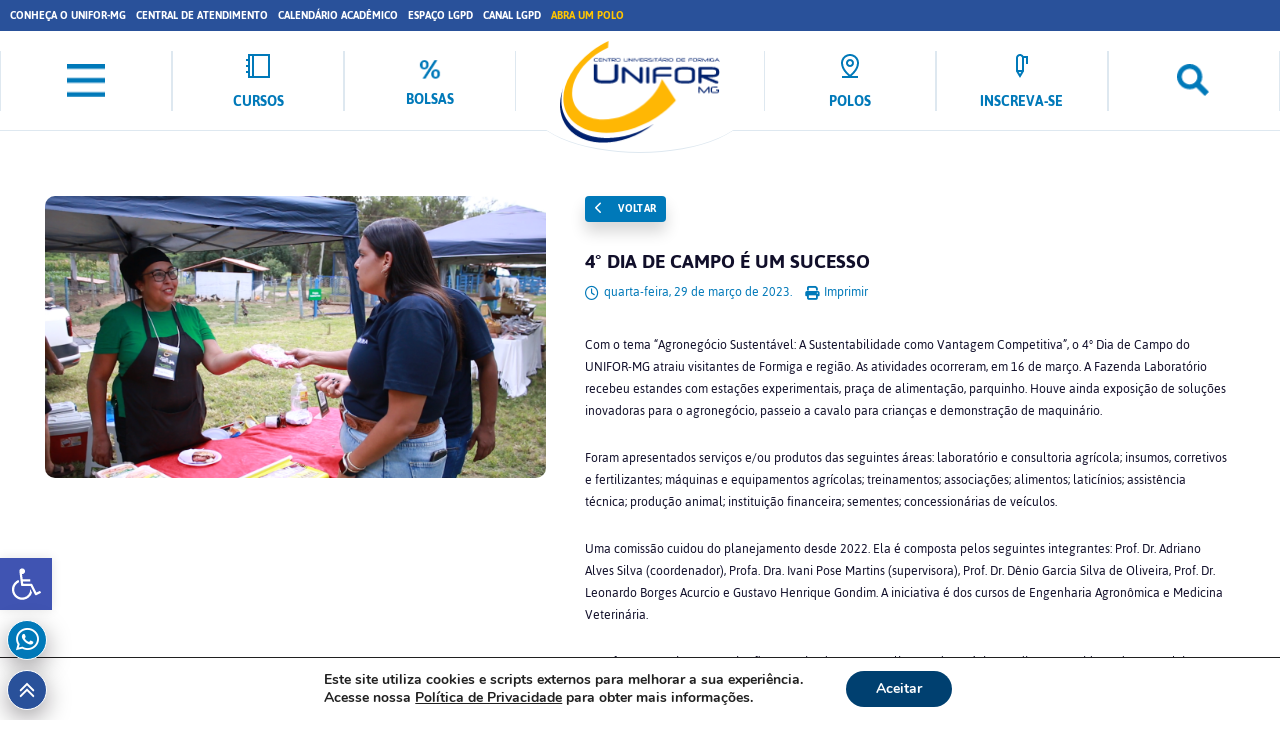

--- FILE ---
content_type: text/html; charset=UTF-8
request_url: https://www.uniformg.edu.br/4o-dia-de-campo-e-um-sucesso/
body_size: 30518
content:
<!DOCTYPE html>
<html lang="pt-BR" xmlns="http://www.w3.org/1999/xhtml">
<head>
    <meta http-equiv="Content-Type" content="text/html; charset=UTF-8">
    <meta http-equiv="X-UA-Compatible" content="IE=edge">
    <meta http-equiv="X-UA-Compatible" content="IE=7">
    <meta name="viewport" content="width=device-width, initial-scale=1.0">
    <meta name="web_author" content="Área Local">
    <meta name="theme-color" content="#000000">
    <link rel="icon" href="https://www.uniformg.edu.br/wp-content/themes/area-structure/assets/images/favicon.png">
    <link rel="pingback" href="https://www.uniformg.edu.br/xmlrpc.php">
    <link rel="stylesheet" type="text/css" media="all" href="https://www.uniformg.edu.br/wp-content/themes/area-structure/style.css?v=1759262586" />
	<link rel="stylesheet" href="https://cdnjs.cloudflare.com/ajax/libs/font-awesome/6.7.2/css/all.min.css" crossorigin="anonymous" referrerpolicy="no-referrer" />
    <!-- <link rel="stylesheet" type="text/css" media="all"href="https://www.uniformg.edu.br/wp-content/themes/area-structure/assets/css/libs/lightslider.min.css">
    <link rel="stylesheet" type="text/css" href="https://cdn.datatables.net/1.10.25/css/jquery.dataTables.min.css"> -->
    <title>
        4° DIA DE CAMPO É UM SUCESSO - UNIFOR-MG    </title>
    <script>
        window.alUrl = {
            templateUrl: 'https://www.uniformg.edu.br/wp-content/themes/area-structure',
            homeUrl: 'https://www.uniformg.edu.br'
        }
	    window.apiUrl = `${window.alUrl.homeUrl}/wp-json/api`

		var stylesheet = [
            'https://www.uniformg.edu.br/wp-content/themes/area-structure/assets/css/libs/lightslider.min.css',
            'https://cdn.datatables.net/1.10.25/css/jquery.dataTables.min.css'
        ]

        document.addEventListener('DOMContentLoaded', function() {
           loadStylesheet(stylesheet);
        }, false);

        function loadStylesheet(stylesheet) {
            let time = 0;
            stylesheet.forEach(element => {
                time += 50;
                setTimeout(function () {
                    let link  = document.createElement('link');
                    link.rel  = 'stylesheet';
                    link.type  = 'text/css';
                    link.href  = element;
                    document.getElementsByTagName('head')[0].appendChild(link);
                }, time);
            });
        }
    </script>
    <meta name='robots' content='index, follow, max-image-preview:large, max-snippet:-1, max-video-preview:-1' />
	<style>img:is([sizes="auto" i], [sizes^="auto," i]) { contain-intrinsic-size: 3000px 1500px }</style>
	
	<!-- This site is optimized with the Yoast SEO plugin v26.3 - https://yoast.com/wordpress/plugins/seo/ -->
	<link rel="canonical" href="https://www.uniformg.edu.br/4o-dia-de-campo-e-um-sucesso/" />
	<meta property="og:locale" content="pt_BR" />
	<meta property="og:type" content="article" />
	<meta property="og:title" content="4° DIA DE CAMPO É UM SUCESSO - UNIFOR-MG" />
	<meta property="og:description" content="Com o tema “Agronegócio Sustentável: A Sustentabilidade como Vantagem Competitiva”, o 4° Dia de Campo do UNIFOR-MG atraiu visitantes de Formiga e região. As atividades ocorreram, em 16 de março. A Fazenda Laboratório recebeu estandes com estações experimentais, praça de alimentação, parquinho. Houve ainda exposição de soluções inovadoras para o agronegócio, passeio a cavalo para criançasLer mais" />
	<meta property="og:url" content="https://www.uniformg.edu.br/4o-dia-de-campo-e-um-sucesso/" />
	<meta property="og:site_name" content="UNIFOR-MG" />
	<meta property="article:publisher" content="https://www.facebook.com/centrouniversitario.unifor/" />
	<meta property="article:published_time" content="2023-03-29T21:56:15+00:00" />
	<meta property="article:modified_time" content="2023-03-29T22:06:48+00:00" />
	<meta property="og:image" content="https://www.uniformg.edu.br/wp-content/uploads/2023/03/4o-dia-de-campo-unifor-mg-17.png" />
	<meta property="og:image:width" content="1280" />
	<meta property="og:image:height" content="720" />
	<meta property="og:image:type" content="image/png" />
	<meta name="author" content="Daniela Garcia" />
	<meta name="twitter:card" content="summary_large_image" />
	<meta name="twitter:creator" content="@uniformg" />
	<meta name="twitter:site" content="@uniformg" />
	<meta name="twitter:label1" content="Escrito por" />
	<meta name="twitter:data1" content="Daniela Garcia" />
	<meta name="twitter:label2" content="Est. tempo de leitura" />
	<meta name="twitter:data2" content="5 minutos" />
	<script type="application/ld+json" class="yoast-schema-graph">{"@context":"https://schema.org","@graph":[{"@type":"WebPage","@id":"https://www.uniformg.edu.br/4o-dia-de-campo-e-um-sucesso/","url":"https://www.uniformg.edu.br/4o-dia-de-campo-e-um-sucesso/","name":"4° DIA DE CAMPO É UM SUCESSO - UNIFOR-MG","isPartOf":{"@id":"https://www.uniformg.edu.br/#website"},"primaryImageOfPage":{"@id":"https://www.uniformg.edu.br/4o-dia-de-campo-e-um-sucesso/#primaryimage"},"image":{"@id":"https://www.uniformg.edu.br/4o-dia-de-campo-e-um-sucesso/#primaryimage"},"thumbnailUrl":"https://www.uniformg.edu.br/wp-content/uploads/2023/03/4o-dia-de-campo-unifor-mg-17.png","datePublished":"2023-03-29T21:56:15+00:00","dateModified":"2023-03-29T22:06:48+00:00","author":{"@id":"https://www.uniformg.edu.br/#/schema/person/a4cbfc06ece8b1188eab00c75bd90279"},"breadcrumb":{"@id":"https://www.uniformg.edu.br/4o-dia-de-campo-e-um-sucesso/#breadcrumb"},"inLanguage":"pt-BR","potentialAction":[{"@type":"ReadAction","target":["https://www.uniformg.edu.br/4o-dia-de-campo-e-um-sucesso/"]}]},{"@type":"ImageObject","inLanguage":"pt-BR","@id":"https://www.uniformg.edu.br/4o-dia-de-campo-e-um-sucesso/#primaryimage","url":"https://www.uniformg.edu.br/wp-content/uploads/2023/03/4o-dia-de-campo-unifor-mg-17.png","contentUrl":"https://www.uniformg.edu.br/wp-content/uploads/2023/03/4o-dia-de-campo-unifor-mg-17.png","width":1280,"height":720},{"@type":"BreadcrumbList","@id":"https://www.uniformg.edu.br/4o-dia-de-campo-e-um-sucesso/#breadcrumb","itemListElement":[{"@type":"ListItem","position":1,"name":"HOME","item":"https://www.uniformg.edu.br/"},{"@type":"ListItem","position":2,"name":"Sem categoria","item":"https://uniformg.edu.br/category/sem-categoria/"},{"@type":"ListItem","position":3,"name":"4° DIA DE CAMPO É UM SUCESSO"}]},{"@type":"WebSite","@id":"https://www.uniformg.edu.br/#website","url":"https://www.uniformg.edu.br/","name":"UNIFOR-MG","description":"Centro Universitário de Formiga","potentialAction":[{"@type":"SearchAction","target":{"@type":"EntryPoint","urlTemplate":"https://www.uniformg.edu.br/?s={search_term_string}"},"query-input":{"@type":"PropertyValueSpecification","valueRequired":true,"valueName":"search_term_string"}}],"inLanguage":"pt-BR"},{"@type":"Person","@id":"https://www.uniformg.edu.br/#/schema/person/a4cbfc06ece8b1188eab00c75bd90279","name":"Daniela Garcia","image":{"@type":"ImageObject","inLanguage":"pt-BR","@id":"https://www.uniformg.edu.br/#/schema/person/image/","url":"https://secure.gravatar.com/avatar/10d9aa94d7a4406341004ff8b80f3c0c0882cc7ea06a494abd030a5640ffd42c?s=96&d=mm&r=g","contentUrl":"https://secure.gravatar.com/avatar/10d9aa94d7a4406341004ff8b80f3c0c0882cc7ea06a494abd030a5640ffd42c?s=96&d=mm&r=g","caption":"Daniela Garcia"}}]}</script>
	<!-- / Yoast SEO plugin. -->


<script type='application/javascript'  id='pys-version-script'>console.log('PixelYourSite Free version 11.1.3');</script>
<link rel='dns-prefetch' href='//static.addtoany.com' />
		<style>
			.lazyload,
			.lazyloading {
				max-width: 100%;
			}
		</style>
		<link rel='stylesheet' id='wp-block-library-css' href='https://www.uniformg.edu.br/wp-includes/css/dist/block-library/style.min.css?ver=6.8.3' type='text/css' media='all' />
<style id='classic-theme-styles-inline-css' type='text/css'>
/*! This file is auto-generated */
.wp-block-button__link{color:#fff;background-color:#32373c;border-radius:9999px;box-shadow:none;text-decoration:none;padding:calc(.667em + 2px) calc(1.333em + 2px);font-size:1.125em}.wp-block-file__button{background:#32373c;color:#fff;text-decoration:none}
</style>
<style id='global-styles-inline-css' type='text/css'>
:root{--wp--preset--aspect-ratio--square: 1;--wp--preset--aspect-ratio--4-3: 4/3;--wp--preset--aspect-ratio--3-4: 3/4;--wp--preset--aspect-ratio--3-2: 3/2;--wp--preset--aspect-ratio--2-3: 2/3;--wp--preset--aspect-ratio--16-9: 16/9;--wp--preset--aspect-ratio--9-16: 9/16;--wp--preset--color--black: #000000;--wp--preset--color--cyan-bluish-gray: #abb8c3;--wp--preset--color--white: #ffffff;--wp--preset--color--pale-pink: #f78da7;--wp--preset--color--vivid-red: #cf2e2e;--wp--preset--color--luminous-vivid-orange: #ff6900;--wp--preset--color--luminous-vivid-amber: #fcb900;--wp--preset--color--light-green-cyan: #7bdcb5;--wp--preset--color--vivid-green-cyan: #00d084;--wp--preset--color--pale-cyan-blue: #8ed1fc;--wp--preset--color--vivid-cyan-blue: #0693e3;--wp--preset--color--vivid-purple: #9b51e0;--wp--preset--gradient--vivid-cyan-blue-to-vivid-purple: linear-gradient(135deg,rgba(6,147,227,1) 0%,rgb(155,81,224) 100%);--wp--preset--gradient--light-green-cyan-to-vivid-green-cyan: linear-gradient(135deg,rgb(122,220,180) 0%,rgb(0,208,130) 100%);--wp--preset--gradient--luminous-vivid-amber-to-luminous-vivid-orange: linear-gradient(135deg,rgba(252,185,0,1) 0%,rgba(255,105,0,1) 100%);--wp--preset--gradient--luminous-vivid-orange-to-vivid-red: linear-gradient(135deg,rgba(255,105,0,1) 0%,rgb(207,46,46) 100%);--wp--preset--gradient--very-light-gray-to-cyan-bluish-gray: linear-gradient(135deg,rgb(238,238,238) 0%,rgb(169,184,195) 100%);--wp--preset--gradient--cool-to-warm-spectrum: linear-gradient(135deg,rgb(74,234,220) 0%,rgb(151,120,209) 20%,rgb(207,42,186) 40%,rgb(238,44,130) 60%,rgb(251,105,98) 80%,rgb(254,248,76) 100%);--wp--preset--gradient--blush-light-purple: linear-gradient(135deg,rgb(255,206,236) 0%,rgb(152,150,240) 100%);--wp--preset--gradient--blush-bordeaux: linear-gradient(135deg,rgb(254,205,165) 0%,rgb(254,45,45) 50%,rgb(107,0,62) 100%);--wp--preset--gradient--luminous-dusk: linear-gradient(135deg,rgb(255,203,112) 0%,rgb(199,81,192) 50%,rgb(65,88,208) 100%);--wp--preset--gradient--pale-ocean: linear-gradient(135deg,rgb(255,245,203) 0%,rgb(182,227,212) 50%,rgb(51,167,181) 100%);--wp--preset--gradient--electric-grass: linear-gradient(135deg,rgb(202,248,128) 0%,rgb(113,206,126) 100%);--wp--preset--gradient--midnight: linear-gradient(135deg,rgb(2,3,129) 0%,rgb(40,116,252) 100%);--wp--preset--font-size--small: 13px;--wp--preset--font-size--medium: 20px;--wp--preset--font-size--large: 36px;--wp--preset--font-size--x-large: 42px;--wp--preset--spacing--20: 0.44rem;--wp--preset--spacing--30: 0.67rem;--wp--preset--spacing--40: 1rem;--wp--preset--spacing--50: 1.5rem;--wp--preset--spacing--60: 2.25rem;--wp--preset--spacing--70: 3.38rem;--wp--preset--spacing--80: 5.06rem;--wp--preset--shadow--natural: 6px 6px 9px rgba(0, 0, 0, 0.2);--wp--preset--shadow--deep: 12px 12px 50px rgba(0, 0, 0, 0.4);--wp--preset--shadow--sharp: 6px 6px 0px rgba(0, 0, 0, 0.2);--wp--preset--shadow--outlined: 6px 6px 0px -3px rgba(255, 255, 255, 1), 6px 6px rgba(0, 0, 0, 1);--wp--preset--shadow--crisp: 6px 6px 0px rgba(0, 0, 0, 1);}:where(.is-layout-flex){gap: 0.5em;}:where(.is-layout-grid){gap: 0.5em;}body .is-layout-flex{display: flex;}.is-layout-flex{flex-wrap: wrap;align-items: center;}.is-layout-flex > :is(*, div){margin: 0;}body .is-layout-grid{display: grid;}.is-layout-grid > :is(*, div){margin: 0;}:where(.wp-block-columns.is-layout-flex){gap: 2em;}:where(.wp-block-columns.is-layout-grid){gap: 2em;}:where(.wp-block-post-template.is-layout-flex){gap: 1.25em;}:where(.wp-block-post-template.is-layout-grid){gap: 1.25em;}.has-black-color{color: var(--wp--preset--color--black) !important;}.has-cyan-bluish-gray-color{color: var(--wp--preset--color--cyan-bluish-gray) !important;}.has-white-color{color: var(--wp--preset--color--white) !important;}.has-pale-pink-color{color: var(--wp--preset--color--pale-pink) !important;}.has-vivid-red-color{color: var(--wp--preset--color--vivid-red) !important;}.has-luminous-vivid-orange-color{color: var(--wp--preset--color--luminous-vivid-orange) !important;}.has-luminous-vivid-amber-color{color: var(--wp--preset--color--luminous-vivid-amber) !important;}.has-light-green-cyan-color{color: var(--wp--preset--color--light-green-cyan) !important;}.has-vivid-green-cyan-color{color: var(--wp--preset--color--vivid-green-cyan) !important;}.has-pale-cyan-blue-color{color: var(--wp--preset--color--pale-cyan-blue) !important;}.has-vivid-cyan-blue-color{color: var(--wp--preset--color--vivid-cyan-blue) !important;}.has-vivid-purple-color{color: var(--wp--preset--color--vivid-purple) !important;}.has-black-background-color{background-color: var(--wp--preset--color--black) !important;}.has-cyan-bluish-gray-background-color{background-color: var(--wp--preset--color--cyan-bluish-gray) !important;}.has-white-background-color{background-color: var(--wp--preset--color--white) !important;}.has-pale-pink-background-color{background-color: var(--wp--preset--color--pale-pink) !important;}.has-vivid-red-background-color{background-color: var(--wp--preset--color--vivid-red) !important;}.has-luminous-vivid-orange-background-color{background-color: var(--wp--preset--color--luminous-vivid-orange) !important;}.has-luminous-vivid-amber-background-color{background-color: var(--wp--preset--color--luminous-vivid-amber) !important;}.has-light-green-cyan-background-color{background-color: var(--wp--preset--color--light-green-cyan) !important;}.has-vivid-green-cyan-background-color{background-color: var(--wp--preset--color--vivid-green-cyan) !important;}.has-pale-cyan-blue-background-color{background-color: var(--wp--preset--color--pale-cyan-blue) !important;}.has-vivid-cyan-blue-background-color{background-color: var(--wp--preset--color--vivid-cyan-blue) !important;}.has-vivid-purple-background-color{background-color: var(--wp--preset--color--vivid-purple) !important;}.has-black-border-color{border-color: var(--wp--preset--color--black) !important;}.has-cyan-bluish-gray-border-color{border-color: var(--wp--preset--color--cyan-bluish-gray) !important;}.has-white-border-color{border-color: var(--wp--preset--color--white) !important;}.has-pale-pink-border-color{border-color: var(--wp--preset--color--pale-pink) !important;}.has-vivid-red-border-color{border-color: var(--wp--preset--color--vivid-red) !important;}.has-luminous-vivid-orange-border-color{border-color: var(--wp--preset--color--luminous-vivid-orange) !important;}.has-luminous-vivid-amber-border-color{border-color: var(--wp--preset--color--luminous-vivid-amber) !important;}.has-light-green-cyan-border-color{border-color: var(--wp--preset--color--light-green-cyan) !important;}.has-vivid-green-cyan-border-color{border-color: var(--wp--preset--color--vivid-green-cyan) !important;}.has-pale-cyan-blue-border-color{border-color: var(--wp--preset--color--pale-cyan-blue) !important;}.has-vivid-cyan-blue-border-color{border-color: var(--wp--preset--color--vivid-cyan-blue) !important;}.has-vivid-purple-border-color{border-color: var(--wp--preset--color--vivid-purple) !important;}.has-vivid-cyan-blue-to-vivid-purple-gradient-background{background: var(--wp--preset--gradient--vivid-cyan-blue-to-vivid-purple) !important;}.has-light-green-cyan-to-vivid-green-cyan-gradient-background{background: var(--wp--preset--gradient--light-green-cyan-to-vivid-green-cyan) !important;}.has-luminous-vivid-amber-to-luminous-vivid-orange-gradient-background{background: var(--wp--preset--gradient--luminous-vivid-amber-to-luminous-vivid-orange) !important;}.has-luminous-vivid-orange-to-vivid-red-gradient-background{background: var(--wp--preset--gradient--luminous-vivid-orange-to-vivid-red) !important;}.has-very-light-gray-to-cyan-bluish-gray-gradient-background{background: var(--wp--preset--gradient--very-light-gray-to-cyan-bluish-gray) !important;}.has-cool-to-warm-spectrum-gradient-background{background: var(--wp--preset--gradient--cool-to-warm-spectrum) !important;}.has-blush-light-purple-gradient-background{background: var(--wp--preset--gradient--blush-light-purple) !important;}.has-blush-bordeaux-gradient-background{background: var(--wp--preset--gradient--blush-bordeaux) !important;}.has-luminous-dusk-gradient-background{background: var(--wp--preset--gradient--luminous-dusk) !important;}.has-pale-ocean-gradient-background{background: var(--wp--preset--gradient--pale-ocean) !important;}.has-electric-grass-gradient-background{background: var(--wp--preset--gradient--electric-grass) !important;}.has-midnight-gradient-background{background: var(--wp--preset--gradient--midnight) !important;}.has-small-font-size{font-size: var(--wp--preset--font-size--small) !important;}.has-medium-font-size{font-size: var(--wp--preset--font-size--medium) !important;}.has-large-font-size{font-size: var(--wp--preset--font-size--large) !important;}.has-x-large-font-size{font-size: var(--wp--preset--font-size--x-large) !important;}
:where(.wp-block-post-template.is-layout-flex){gap: 1.25em;}:where(.wp-block-post-template.is-layout-grid){gap: 1.25em;}
:where(.wp-block-columns.is-layout-flex){gap: 2em;}:where(.wp-block-columns.is-layout-grid){gap: 2em;}
:root :where(.wp-block-pullquote){font-size: 1.5em;line-height: 1.6;}
</style>
<link rel='stylesheet' id='contact-form-7-css' href='https://www.uniformg.edu.br/wp-content/plugins/contact-form-7/includes/css/styles.css?ver=6.1.3' type='text/css' media='all' />
<style id='contact-form-7-inline-css' type='text/css'>
.wpcf7 .wpcf7-recaptcha iframe {margin-bottom: 0;}.wpcf7 .wpcf7-recaptcha[data-align="center"] > div {margin: 0 auto;}.wpcf7 .wpcf7-recaptcha[data-align="right"] > div {margin: 0 0 0 auto;}
</style>
<link rel='stylesheet' id='page-list-style-css' href='https://www.uniformg.edu.br/wp-content/plugins/page-list/css/page-list.css?ver=5.9' type='text/css' media='all' />
<link rel='stylesheet' id='responsive-lightbox-nivo_lightbox-css-css' href='https://www.uniformg.edu.br/wp-content/plugins/responsive-lightbox-lite/assets/nivo-lightbox/nivo-lightbox.css?ver=6.8.3' type='text/css' media='all' />
<link rel='stylesheet' id='responsive-lightbox-nivo_lightbox-css-d-css' href='https://www.uniformg.edu.br/wp-content/plugins/responsive-lightbox-lite/assets/nivo-lightbox/themes/default/default.css?ver=6.8.3' type='text/css' media='all' />
<link rel='stylesheet' id='pojo-a11y-css' href='https://www.uniformg.edu.br/wp-content/plugins/pojo-accessibility/modules/legacy/assets/css/style.min.css?ver=1.0.0' type='text/css' media='all' />
<link rel='stylesheet' id='addtoany-css' href='https://www.uniformg.edu.br/wp-content/plugins/add-to-any/addtoany.min.css?ver=1.16' type='text/css' media='all' />
<link rel='stylesheet' id='moove_gdpr_frontend-css' href='https://www.uniformg.edu.br/wp-content/plugins/gdpr-cookie-compliance/dist/styles/gdpr-main.css?ver=5.0.9' type='text/css' media='all' />
<style id='moove_gdpr_frontend-inline-css' type='text/css'>
#moove_gdpr_cookie_modal,#moove_gdpr_cookie_info_bar,.gdpr_cookie_settings_shortcode_content{font-family:&#039;Nunito&#039;,sans-serif}#moove_gdpr_save_popup_settings_button{background-color:#373737;color:#fff}#moove_gdpr_save_popup_settings_button:hover{background-color:#000}#moove_gdpr_cookie_info_bar .moove-gdpr-info-bar-container .moove-gdpr-info-bar-content a.mgbutton,#moove_gdpr_cookie_info_bar .moove-gdpr-info-bar-container .moove-gdpr-info-bar-content button.mgbutton{background-color:#004070}#moove_gdpr_cookie_modal .moove-gdpr-modal-content .moove-gdpr-modal-footer-content .moove-gdpr-button-holder a.mgbutton,#moove_gdpr_cookie_modal .moove-gdpr-modal-content .moove-gdpr-modal-footer-content .moove-gdpr-button-holder button.mgbutton,.gdpr_cookie_settings_shortcode_content .gdpr-shr-button.button-green{background-color:#004070;border-color:#004070}#moove_gdpr_cookie_modal .moove-gdpr-modal-content .moove-gdpr-modal-footer-content .moove-gdpr-button-holder a.mgbutton:hover,#moove_gdpr_cookie_modal .moove-gdpr-modal-content .moove-gdpr-modal-footer-content .moove-gdpr-button-holder button.mgbutton:hover,.gdpr_cookie_settings_shortcode_content .gdpr-shr-button.button-green:hover{background-color:#fff;color:#004070}#moove_gdpr_cookie_modal .moove-gdpr-modal-content .moove-gdpr-modal-close i,#moove_gdpr_cookie_modal .moove-gdpr-modal-content .moove-gdpr-modal-close span.gdpr-icon{background-color:#004070;border:1px solid #004070}#moove_gdpr_cookie_info_bar span.moove-gdpr-infobar-allow-all.focus-g,#moove_gdpr_cookie_info_bar span.moove-gdpr-infobar-allow-all:focus,#moove_gdpr_cookie_info_bar button.moove-gdpr-infobar-allow-all.focus-g,#moove_gdpr_cookie_info_bar button.moove-gdpr-infobar-allow-all:focus,#moove_gdpr_cookie_info_bar span.moove-gdpr-infobar-reject-btn.focus-g,#moove_gdpr_cookie_info_bar span.moove-gdpr-infobar-reject-btn:focus,#moove_gdpr_cookie_info_bar button.moove-gdpr-infobar-reject-btn.focus-g,#moove_gdpr_cookie_info_bar button.moove-gdpr-infobar-reject-btn:focus,#moove_gdpr_cookie_info_bar span.change-settings-button.focus-g,#moove_gdpr_cookie_info_bar span.change-settings-button:focus,#moove_gdpr_cookie_info_bar button.change-settings-button.focus-g,#moove_gdpr_cookie_info_bar button.change-settings-button:focus{-webkit-box-shadow:0 0 1px 3px #004070;-moz-box-shadow:0 0 1px 3px #004070;box-shadow:0 0 1px 3px #004070}#moove_gdpr_cookie_modal .moove-gdpr-modal-content .moove-gdpr-modal-close i:hover,#moove_gdpr_cookie_modal .moove-gdpr-modal-content .moove-gdpr-modal-close span.gdpr-icon:hover,#moove_gdpr_cookie_info_bar span[data-href]>u.change-settings-button{color:#004070}#moove_gdpr_cookie_modal .moove-gdpr-modal-content .moove-gdpr-modal-left-content #moove-gdpr-menu li.menu-item-selected a span.gdpr-icon,#moove_gdpr_cookie_modal .moove-gdpr-modal-content .moove-gdpr-modal-left-content #moove-gdpr-menu li.menu-item-selected button span.gdpr-icon{color:inherit}#moove_gdpr_cookie_modal .moove-gdpr-modal-content .moove-gdpr-modal-left-content #moove-gdpr-menu li a span.gdpr-icon,#moove_gdpr_cookie_modal .moove-gdpr-modal-content .moove-gdpr-modal-left-content #moove-gdpr-menu li button span.gdpr-icon{color:inherit}#moove_gdpr_cookie_modal .gdpr-acc-link{line-height:0;font-size:0;color:transparent;position:absolute}#moove_gdpr_cookie_modal .moove-gdpr-modal-content .moove-gdpr-modal-close:hover i,#moove_gdpr_cookie_modal .moove-gdpr-modal-content .moove-gdpr-modal-left-content #moove-gdpr-menu li a,#moove_gdpr_cookie_modal .moove-gdpr-modal-content .moove-gdpr-modal-left-content #moove-gdpr-menu li button,#moove_gdpr_cookie_modal .moove-gdpr-modal-content .moove-gdpr-modal-left-content #moove-gdpr-menu li button i,#moove_gdpr_cookie_modal .moove-gdpr-modal-content .moove-gdpr-modal-left-content #moove-gdpr-menu li a i,#moove_gdpr_cookie_modal .moove-gdpr-modal-content .moove-gdpr-tab-main .moove-gdpr-tab-main-content a:hover,#moove_gdpr_cookie_info_bar.moove-gdpr-dark-scheme .moove-gdpr-info-bar-container .moove-gdpr-info-bar-content a.mgbutton:hover,#moove_gdpr_cookie_info_bar.moove-gdpr-dark-scheme .moove-gdpr-info-bar-container .moove-gdpr-info-bar-content button.mgbutton:hover,#moove_gdpr_cookie_info_bar.moove-gdpr-dark-scheme .moove-gdpr-info-bar-container .moove-gdpr-info-bar-content a:hover,#moove_gdpr_cookie_info_bar.moove-gdpr-dark-scheme .moove-gdpr-info-bar-container .moove-gdpr-info-bar-content button:hover,#moove_gdpr_cookie_info_bar.moove-gdpr-dark-scheme .moove-gdpr-info-bar-container .moove-gdpr-info-bar-content span.change-settings-button:hover,#moove_gdpr_cookie_info_bar.moove-gdpr-dark-scheme .moove-gdpr-info-bar-container .moove-gdpr-info-bar-content button.change-settings-button:hover,#moove_gdpr_cookie_info_bar.moove-gdpr-dark-scheme .moove-gdpr-info-bar-container .moove-gdpr-info-bar-content u.change-settings-button:hover,#moove_gdpr_cookie_info_bar span[data-href]>u.change-settings-button,#moove_gdpr_cookie_info_bar.moove-gdpr-dark-scheme .moove-gdpr-info-bar-container .moove-gdpr-info-bar-content a.mgbutton.focus-g,#moove_gdpr_cookie_info_bar.moove-gdpr-dark-scheme .moove-gdpr-info-bar-container .moove-gdpr-info-bar-content button.mgbutton.focus-g,#moove_gdpr_cookie_info_bar.moove-gdpr-dark-scheme .moove-gdpr-info-bar-container .moove-gdpr-info-bar-content a.focus-g,#moove_gdpr_cookie_info_bar.moove-gdpr-dark-scheme .moove-gdpr-info-bar-container .moove-gdpr-info-bar-content button.focus-g,#moove_gdpr_cookie_info_bar.moove-gdpr-dark-scheme .moove-gdpr-info-bar-container .moove-gdpr-info-bar-content a.mgbutton:focus,#moove_gdpr_cookie_info_bar.moove-gdpr-dark-scheme .moove-gdpr-info-bar-container .moove-gdpr-info-bar-content button.mgbutton:focus,#moove_gdpr_cookie_info_bar.moove-gdpr-dark-scheme .moove-gdpr-info-bar-container .moove-gdpr-info-bar-content a:focus,#moove_gdpr_cookie_info_bar.moove-gdpr-dark-scheme .moove-gdpr-info-bar-container .moove-gdpr-info-bar-content button:focus,#moove_gdpr_cookie_info_bar.moove-gdpr-dark-scheme .moove-gdpr-info-bar-container .moove-gdpr-info-bar-content span.change-settings-button.focus-g,span.change-settings-button:focus,button.change-settings-button.focus-g,button.change-settings-button:focus,#moove_gdpr_cookie_info_bar.moove-gdpr-dark-scheme .moove-gdpr-info-bar-container .moove-gdpr-info-bar-content u.change-settings-button.focus-g,#moove_gdpr_cookie_info_bar.moove-gdpr-dark-scheme .moove-gdpr-info-bar-container .moove-gdpr-info-bar-content u.change-settings-button:focus{color:#004070}#moove_gdpr_cookie_modal .moove-gdpr-branding.focus-g span,#moove_gdpr_cookie_modal .moove-gdpr-modal-content .moove-gdpr-tab-main a.focus-g,#moove_gdpr_cookie_modal .moove-gdpr-modal-content .moove-gdpr-tab-main .gdpr-cd-details-toggle.focus-g{color:#004070}#moove_gdpr_cookie_modal.gdpr_lightbox-hide{display:none}
</style>
<script type="text/javascript" id="addtoany-core-js-before">
/* <![CDATA[ */
window.a2a_config=window.a2a_config||{};a2a_config.callbacks=[];a2a_config.overlays=[];a2a_config.templates={};a2a_localize = {
	Share: "Share",
	Save: "Save",
	Subscribe: "Subscribe",
	Email: "Email",
	Bookmark: "Bookmark",
	ShowAll: "Show all",
	ShowLess: "Show less",
	FindServices: "Find service(s)",
	FindAnyServiceToAddTo: "Instantly find any service to add to",
	PoweredBy: "Powered by",
	ShareViaEmail: "Share via email",
	SubscribeViaEmail: "Subscribe via email",
	BookmarkInYourBrowser: "Bookmark in your browser",
	BookmarkInstructions: "Press Ctrl+D or \u2318+D to bookmark this page",
	AddToYourFavorites: "Add to your favorites",
	SendFromWebOrProgram: "Send from any email address or email program",
	EmailProgram: "Email program",
	More: "More&#8230;",
	ThanksForSharing: "Thanks for sharing!",
	ThanksForFollowing: "Thanks for following!"
};
/* ]]> */
</script>
<script type="text/javascript" defer src="https://static.addtoany.com/menu/page.js" id="addtoany-core-js"></script>
<script type="text/javascript" id="jquery-core-js-extra">
/* <![CDATA[ */
var pysFacebookRest = {"restApiUrl":"https:\/\/www.uniformg.edu.br\/wp-json\/pys-facebook\/v1\/event","debug":""};
/* ]]> */
</script>
<script type="text/javascript" src="https://www.uniformg.edu.br/wp-includes/js/jquery/jquery.min.js?ver=3.7.1" id="jquery-core-js"></script>
<script type="text/javascript" src="https://www.uniformg.edu.br/wp-includes/js/jquery/jquery-migrate.min.js?ver=3.4.1" id="jquery-migrate-js"></script>
<script type="text/javascript" defer src="https://www.uniformg.edu.br/wp-content/plugins/add-to-any/addtoany.min.js?ver=1.1" id="addtoany-jquery-js"></script>
<script type="text/javascript" src="https://www.uniformg.edu.br/wp-content/plugins/responsive-lightbox-lite/assets/nivo-lightbox/nivo-lightbox.min.js?ver=6.8.3" id="responsive-lightbox-nivo_lightbox-js"></script>
<script type="text/javascript" id="responsive-lightbox-lite-script-js-extra">
/* <![CDATA[ */
var rllArgs = {"script":"nivo_lightbox","selector":"lightbox","custom_events":""};
/* ]]> */
</script>
<script type="text/javascript" src="https://www.uniformg.edu.br/wp-content/plugins/responsive-lightbox-lite/assets/inc/script.js?ver=6.8.3" id="responsive-lightbox-lite-script-js"></script>
<script type="text/javascript" src="https://www.uniformg.edu.br/wp-content/plugins/pixelyoursite/dist/scripts/jquery.bind-first-0.2.3.min.js?ver=6.8.3" id="jquery-bind-first-js"></script>
<script type="text/javascript" src="https://www.uniformg.edu.br/wp-content/plugins/pixelyoursite/dist/scripts/js.cookie-2.1.3.min.js?ver=2.1.3" id="js-cookie-pys-js"></script>
<script type="text/javascript" src="https://www.uniformg.edu.br/wp-content/plugins/pixelyoursite/dist/scripts/tld.min.js?ver=2.3.1" id="js-tld-js"></script>
<script type="text/javascript" id="pys-js-extra">
/* <![CDATA[ */
var pysOptions = {"staticEvents":{"facebook":{"init_event":[{"delay":0,"type":"static","ajaxFire":false,"name":"PageView","pixelIds":["919223295585425"],"eventID":"52cbdd1c-f6f7-41f6-89c4-ddeae949cc6a","params":{"post_category":"Sem categoria, Not\u00edcias","page_title":"4\u00b0\u00a0DIA DE CAMPO \u00c9 UM SUCESSO","post_type":"post","post_id":65968,"plugin":"PixelYourSite","user_role":"guest","event_url":"www.uniformg.edu.br\/4o-dia-de-campo-e-um-sucesso\/"},"e_id":"init_event","ids":[],"hasTimeWindow":false,"timeWindow":0,"woo_order":"","edd_order":""}]}},"dynamicEvents":{"automatic_event_form":{"facebook":{"delay":0,"type":"dyn","name":"Form","pixelIds":["919223295585425"],"eventID":"23641f8d-1961-43d9-adc4-6c878220e55f","params":{"page_title":"4\u00b0\u00a0DIA DE CAMPO \u00c9 UM SUCESSO","post_type":"post","post_id":65968,"plugin":"PixelYourSite","user_role":"guest","event_url":"www.uniformg.edu.br\/4o-dia-de-campo-e-um-sucesso\/"},"e_id":"automatic_event_form","ids":[],"hasTimeWindow":false,"timeWindow":0,"woo_order":"","edd_order":""}},"automatic_event_download":{"facebook":{"delay":0,"type":"dyn","name":"Download","extensions":["","doc","exe","js","pdf","ppt","tgz","zip","xls"],"pixelIds":["919223295585425"],"eventID":"2173e939-87da-4725-aef4-e31e49200e5e","params":{"page_title":"4\u00b0\u00a0DIA DE CAMPO \u00c9 UM SUCESSO","post_type":"post","post_id":65968,"plugin":"PixelYourSite","user_role":"guest","event_url":"www.uniformg.edu.br\/4o-dia-de-campo-e-um-sucesso\/"},"e_id":"automatic_event_download","ids":[],"hasTimeWindow":false,"timeWindow":0,"woo_order":"","edd_order":""}},"automatic_event_comment":{"facebook":{"delay":0,"type":"dyn","name":"Comment","pixelIds":["919223295585425"],"eventID":"5b2e2fd1-f091-45d7-8994-029d04836f3f","params":{"page_title":"4\u00b0\u00a0DIA DE CAMPO \u00c9 UM SUCESSO","post_type":"post","post_id":65968,"plugin":"PixelYourSite","user_role":"guest","event_url":"www.uniformg.edu.br\/4o-dia-de-campo-e-um-sucesso\/"},"e_id":"automatic_event_comment","ids":[],"hasTimeWindow":false,"timeWindow":0,"woo_order":"","edd_order":""}},"automatic_event_scroll":{"facebook":{"delay":0,"type":"dyn","name":"PageScroll","scroll_percent":30,"pixelIds":["919223295585425"],"eventID":"4cbd96ce-ef18-457f-8825-79c3167aa916","params":{"page_title":"4\u00b0\u00a0DIA DE CAMPO \u00c9 UM SUCESSO","post_type":"post","post_id":65968,"plugin":"PixelYourSite","user_role":"guest","event_url":"www.uniformg.edu.br\/4o-dia-de-campo-e-um-sucesso\/"},"e_id":"automatic_event_scroll","ids":[],"hasTimeWindow":false,"timeWindow":0,"woo_order":"","edd_order":""}},"automatic_event_time_on_page":{"facebook":{"delay":0,"type":"dyn","name":"TimeOnPage","time_on_page":30,"pixelIds":["919223295585425"],"eventID":"96ba8590-dde4-4e55-b676-53b1735802bb","params":{"page_title":"4\u00b0\u00a0DIA DE CAMPO \u00c9 UM SUCESSO","post_type":"post","post_id":65968,"plugin":"PixelYourSite","user_role":"guest","event_url":"www.uniformg.edu.br\/4o-dia-de-campo-e-um-sucesso\/"},"e_id":"automatic_event_time_on_page","ids":[],"hasTimeWindow":false,"timeWindow":0,"woo_order":"","edd_order":""}}},"triggerEvents":[],"triggerEventTypes":[],"facebook":{"pixelIds":["919223295585425"],"advancedMatching":{"external_id":"effeafaaaaeaecefbafeadcc"},"advancedMatchingEnabled":true,"removeMetadata":false,"wooVariableAsSimple":false,"serverApiEnabled":true,"wooCRSendFromServer":false,"send_external_id":null,"enabled_medical":false,"do_not_track_medical_param":["event_url","post_title","page_title","landing_page","content_name","categories","category_name","tags"],"meta_ldu":false},"debug":"","siteUrl":"https:\/\/www.uniformg.edu.br","ajaxUrl":"https:\/\/www.uniformg.edu.br\/wp-admin\/admin-ajax.php","ajax_event":"771f6e7135","enable_remove_download_url_param":"1","cookie_duration":"7","last_visit_duration":"60","enable_success_send_form":"","ajaxForServerEvent":"1","ajaxForServerStaticEvent":"1","useSendBeacon":"1","send_external_id":"1","external_id_expire":"180","track_cookie_for_subdomains":"1","google_consent_mode":"1","gdpr":{"ajax_enabled":false,"all_disabled_by_api":false,"facebook_disabled_by_api":false,"analytics_disabled_by_api":false,"google_ads_disabled_by_api":false,"pinterest_disabled_by_api":false,"bing_disabled_by_api":false,"externalID_disabled_by_api":false,"facebook_prior_consent_enabled":true,"analytics_prior_consent_enabled":true,"google_ads_prior_consent_enabled":null,"pinterest_prior_consent_enabled":true,"bing_prior_consent_enabled":true,"cookiebot_integration_enabled":false,"cookiebot_facebook_consent_category":"marketing","cookiebot_analytics_consent_category":"statistics","cookiebot_tiktok_consent_category":"marketing","cookiebot_google_ads_consent_category":"marketing","cookiebot_pinterest_consent_category":"marketing","cookiebot_bing_consent_category":"marketing","consent_magic_integration_enabled":false,"real_cookie_banner_integration_enabled":false,"cookie_notice_integration_enabled":false,"cookie_law_info_integration_enabled":false,"analytics_storage":{"enabled":true,"value":"granted","filter":false},"ad_storage":{"enabled":true,"value":"granted","filter":false},"ad_user_data":{"enabled":true,"value":"granted","filter":false},"ad_personalization":{"enabled":true,"value":"granted","filter":false}},"cookie":{"disabled_all_cookie":false,"disabled_start_session_cookie":false,"disabled_advanced_form_data_cookie":false,"disabled_landing_page_cookie":false,"disabled_first_visit_cookie":false,"disabled_trafficsource_cookie":false,"disabled_utmTerms_cookie":false,"disabled_utmId_cookie":false},"tracking_analytics":{"TrafficSource":"direct","TrafficLanding":"undefined","TrafficUtms":[],"TrafficUtmsId":[]},"GATags":{"ga_datalayer_type":"default","ga_datalayer_name":"dataLayerPYS"},"woo":{"enabled":false},"edd":{"enabled":false},"cache_bypass":"1762889894"};
/* ]]> */
</script>
<script type="text/javascript" src="https://www.uniformg.edu.br/wp-content/plugins/pixelyoursite/dist/scripts/public.js?ver=11.1.3" id="pys-js"></script>
<link rel="https://api.w.org/" href="https://www.uniformg.edu.br/wp-json/" /><link rel="alternate" title="JSON" type="application/json" href="https://www.uniformg.edu.br/wp-json/wp/v2/posts/65968" /><link rel="EditURI" type="application/rsd+xml" title="RSD" href="https://www.uniformg.edu.br/xmlrpc.php?rsd" />
<link rel='shortlink' href='https://www.uniformg.edu.br/?p=65968' />
<link rel="alternate" title="oEmbed (JSON)" type="application/json+oembed" href="https://www.uniformg.edu.br/wp-json/oembed/1.0/embed?url=https%3A%2F%2Fwww.uniformg.edu.br%2F4o-dia-de-campo-e-um-sucesso%2F" />
<link rel="alternate" title="oEmbed (XML)" type="text/xml+oembed" href="https://www.uniformg.edu.br/wp-json/oembed/1.0/embed?url=https%3A%2F%2Fwww.uniformg.edu.br%2F4o-dia-de-campo-e-um-sucesso%2F&#038;format=xml" />
<style type="text/css">
#pojo-a11y-toolbar .pojo-a11y-toolbar-toggle a{ background-color: #4054b2;	color: #ffffff;}
#pojo-a11y-toolbar .pojo-a11y-toolbar-overlay, #pojo-a11y-toolbar .pojo-a11y-toolbar-overlay ul.pojo-a11y-toolbar-items.pojo-a11y-links{ border-color: #4054b2;}
body.pojo-a11y-focusable a:focus{ outline-style: solid !important;	outline-width: 1px !important;	outline-color: #FF0000 !important;}
#pojo-a11y-toolbar{ top: 150px !important;}
#pojo-a11y-toolbar .pojo-a11y-toolbar-overlay{ background-color: #ffffff;}
#pojo-a11y-toolbar .pojo-a11y-toolbar-overlay ul.pojo-a11y-toolbar-items li.pojo-a11y-toolbar-item a, #pojo-a11y-toolbar .pojo-a11y-toolbar-overlay p.pojo-a11y-toolbar-title{ color: #333333;}
#pojo-a11y-toolbar .pojo-a11y-toolbar-overlay ul.pojo-a11y-toolbar-items li.pojo-a11y-toolbar-item a.active{ background-color: #4054b2;	color: #ffffff;}
@media (max-width: 767px) { #pojo-a11y-toolbar { top: 50px !important; } }</style>		<script>
			document.documentElement.className = document.documentElement.className.replace('no-js', 'js');
		</script>
				<style>
			.no-js img.lazyload {
				display: none;
			}

			figure.wp-block-image img.lazyloading {
				min-width: 150px;
			}

			.lazyload,
			.lazyloading {
				--smush-placeholder-width: 100px;
				--smush-placeholder-aspect-ratio: 1/1;
				width: var(--smush-image-width, var(--smush-placeholder-width)) !important;
				aspect-ratio: var(--smush-image-aspect-ratio, var(--smush-placeholder-aspect-ratio)) !important;
			}

						.lazyload, .lazyloading {
				opacity: 0;
			}

			.lazyloaded {
				opacity: 1;
				transition: opacity 400ms;
				transition-delay: 0ms;
			}

					</style>
		<meta name="generator" content="Powered by Slider Revolution 6.7.38 - responsive, Mobile-Friendly Slider Plugin for WordPress with comfortable drag and drop interface." />
<link rel="icon" href="https://www.uniformg.edu.br/wp-content/uploads/2022/09/favicon-4.png" sizes="32x32" />
<link rel="icon" href="https://www.uniformg.edu.br/wp-content/uploads/2022/09/favicon-4.png" sizes="192x192" />
<link rel="apple-touch-icon" href="https://www.uniformg.edu.br/wp-content/uploads/2022/09/favicon-4.png" />
<meta name="msapplication-TileImage" content="https://www.uniformg.edu.br/wp-content/uploads/2022/09/favicon-4.png" />
<script>function setREVStartSize(e){
			//window.requestAnimationFrame(function() {
				window.RSIW = window.RSIW===undefined ? window.innerWidth : window.RSIW;
				window.RSIH = window.RSIH===undefined ? window.innerHeight : window.RSIH;
				try {
					var pw = document.getElementById(e.c).parentNode.offsetWidth,
						newh;
					pw = pw===0 || isNaN(pw) || (e.l=="fullwidth" || e.layout=="fullwidth") ? window.RSIW : pw;
					e.tabw = e.tabw===undefined ? 0 : parseInt(e.tabw);
					e.thumbw = e.thumbw===undefined ? 0 : parseInt(e.thumbw);
					e.tabh = e.tabh===undefined ? 0 : parseInt(e.tabh);
					e.thumbh = e.thumbh===undefined ? 0 : parseInt(e.thumbh);
					e.tabhide = e.tabhide===undefined ? 0 : parseInt(e.tabhide);
					e.thumbhide = e.thumbhide===undefined ? 0 : parseInt(e.thumbhide);
					e.mh = e.mh===undefined || e.mh=="" || e.mh==="auto" ? 0 : parseInt(e.mh,0);
					if(e.layout==="fullscreen" || e.l==="fullscreen")
						newh = Math.max(e.mh,window.RSIH);
					else{
						e.gw = Array.isArray(e.gw) ? e.gw : [e.gw];
						for (var i in e.rl) if (e.gw[i]===undefined || e.gw[i]===0) e.gw[i] = e.gw[i-1];
						e.gh = e.el===undefined || e.el==="" || (Array.isArray(e.el) && e.el.length==0)? e.gh : e.el;
						e.gh = Array.isArray(e.gh) ? e.gh : [e.gh];
						for (var i in e.rl) if (e.gh[i]===undefined || e.gh[i]===0) e.gh[i] = e.gh[i-1];
											
						var nl = new Array(e.rl.length),
							ix = 0,
							sl;
						e.tabw = e.tabhide>=pw ? 0 : e.tabw;
						e.thumbw = e.thumbhide>=pw ? 0 : e.thumbw;
						e.tabh = e.tabhide>=pw ? 0 : e.tabh;
						e.thumbh = e.thumbhide>=pw ? 0 : e.thumbh;
						for (var i in e.rl) nl[i] = e.rl[i]<window.RSIW ? 0 : e.rl[i];
						sl = nl[0];
						for (var i in nl) if (sl>nl[i] && nl[i]>0) { sl = nl[i]; ix=i;}
						var m = pw>(e.gw[ix]+e.tabw+e.thumbw) ? 1 : (pw-(e.tabw+e.thumbw)) / (e.gw[ix]);
						newh =  (e.gh[ix] * m) + (e.tabh + e.thumbh);
					}
					var el = document.getElementById(e.c);
					if (el!==null && el) el.style.height = newh+"px";
					el = document.getElementById(e.c+"_wrapper");
					if (el!==null && el) {
						el.style.height = newh+"px";
						el.style.display = "block";
					}
				} catch(e){
					console.log("Failure at Presize of Slider:" + e)
				}
			//});
		  };</script>
		<style type="text/css" id="wp-custom-css">
			body[class*="pojo-a11y-resize-font-"] section.al-container.home.sobre .left {
    width: 70.7%;
}

body[class*="pojo-a11y-resize-font-"] section.al-container.home.sobre .left .graduacao{
	height: auto;
}

#pojo-a11y-toolbar {
    bottom: 110px !important;
		top: auto !important;
}

#pojo-a11y-toolbar.pojo-a11y-toolbar-left .pojo-a11y-toolbar-toggle {
    bottom: 0 !important;
}



/* Ajustes de tradução para a feramenta de acessibilidade */
.pojo-a11y-toolbar-title{
	font-size: 0px !important;
}
.pojo-a11y-toolbar-title:after{
	content: 'Acessibilidade';
	font-size: 14px;
	white-space: nowrap
}


.pojo-a11y-btn-resize-plus .pojo-a11y-toolbar-text{
	font-size: 0px !important;
}

.pojo-a11y-btn-resize-plus .pojo-a11y-toolbar-text:after{
	content: 'Aumentar texto';
	font-size: 12px;
}


.pojo-a11y-btn-resize-minus .pojo-a11y-toolbar-text{
	font-size: 0px !important;
}

.pojo-a11y-btn-resize-minus .pojo-a11y-toolbar-text:after{
	content: 'Diminuir texto';
	font-size: 12px;
}


.pojo-a11y-btn-grayscale .pojo-a11y-toolbar-text{
	font-size: 0px !important;
}

.pojo-a11y-btn-grayscale .pojo-a11y-toolbar-text:after{
	content: 'Escala de cinza';
	font-size: 12px;
}


.pojo-a11y-btn-high-contrast .pojo-a11y-toolbar-text{
	font-size: 0px !important;
}

.pojo-a11y-btn-high-contrast .pojo-a11y-toolbar-text:after{
	content: 'Alto contraste';
	font-size: 12px;
}


.pojo-a11y-btn-negative-contrast .pojo-a11y-toolbar-text{
	font-size: 0px !important;
}

.pojo-a11y-btn-negative-contrast .pojo-a11y-toolbar-text:after{
	content: 'Contraste Negativo';
	font-size: 12px;
}


.pojo-a11y-btn-light-background .pojo-a11y-toolbar-text{
	font-size: 0px !important;
}

.pojo-a11y-btn-light-background .pojo-a11y-toolbar-text:after{
	content: 'Fundo claro';
	font-size: 12px;
}


.pojo-a11y-btn-links-underline .pojo-a11y-toolbar-text{
	font-size: 0px !important;
}

.pojo-a11y-btn-links-underline .pojo-a11y-toolbar-text:after{
	content: 'Links Sublinhados';
	font-size: 12px;
}


.pojo-a11y-btn-readable-font .pojo-a11y-toolbar-text{
	font-size: 0px !important;
}

.pojo-a11y-btn-readable-font .pojo-a11y-toolbar-text:after{
	content: 'Fonte legível';
	font-size: 12px;
}


.pojo-a11y-btn-reset .pojo-a11y-toolbar-text{
	font-size: 0px !important;
}

.pojo-a11y-btn-reset .pojo-a11y-toolbar-text:after{
	content: 'Redefinir';
	font-size: 12px;
}

.floating{
	right: auto;
	left: 7px;
	bottom: 60px;
}

.floating.top{
	bottom: 10px;
}

@media (min-width: 1560px){
	#menu-item-1819 ul.sub-menu {
    column-count: 2;
		width: 220% !important;
	}

	#menu-item-1819 ul.sub-menu > li {
			display: inline-block;
			width: 100%;
	}
}

ul#menu-pre-header {
    display: flex;
    flex-wrap: wrap;
}
ul#menu-pre-header li:last-of-type a {
    color: #ffc500;
}

#main-header .second > div #menu-cursos > li.menu-item > .sub-menu {
	width: 300%;
	min-height: 100%;
}
#main-header .second > div #menu-cursos > li.menu-item > .sub-menu:has(li:nth-of-type(1)) {
	-moz-column-count: 1;
	column-count: 1;
}
#main-header .second > div #menu-cursos > li.menu-item > .sub-menu:has(li:nth-of-type(2)) {
	-moz-column-count: 2;
	column-count: 2;
}
#main-header .second > div #menu-cursos > li.menu-item > .sub-menu:has(li:nth-of-type(3)) {
	-moz-column-count: 3;
	column-count: 3;
}
@media (max-width: 1560px) {  
  #main-header .second > div > ul.menu > li.menu-item a {
    padding: 4px 21px 4px 28px;
  }
  #menu-item-1819 ul.sub-menu {
    column-count: 3;
    width: 350% !important;
  }
}

body{
	visibility: visible !important;
}

@media (max-width: 768px) {
	.main-footer .al-container .footer-menus .menu-footer.logos{
		white-space: wrap !important;
	}
	#wrapper{
		display: block;
		overflow: hidden;
	}
}

div.left-right-content {
    display: flex;
    flex-wrap: wrap;
}
		</style>
		</head>
<body data-rsssl=1 class="wp-singular post-template-default single single-post postid-65968 single-format-standard wp-theme-area-structure" style="visibility: visible;">
    <!-- Header -->
    <header role="heading" id="main-header">
    <div class="first">
        <ul id="menu-pre-header" class="menu"><li id="menu-item-59835" class="menu-item menu-item-type-post_type menu-item-object-page menu-item-59835"><a href="https://www.uniformg.edu.br/institucional/historia/">Conheça o UNIFOR-MG</a></li>
<li id="menu-item-59836" class="menu-item menu-item-type-post_type menu-item-object-page menu-item-59836"><a href="https://www.uniformg.edu.br/central-de-atendimento/">Central de Atendimento</a></li>
<li id="menu-item-59837" class="menu-item menu-item-type-post_type menu-item-object-page menu-item-59837"><a href="https://www.uniformg.edu.br/calendario-academico/">Calendário Acadêmico</a></li>
<li id="menu-item-59839" class="menu-item menu-item-type-post_type menu-item-object-page menu-item-59839"><a href="https://www.uniformg.edu.br/espaco-lgpd/">Espaço LGPD</a></li>
<li id="menu-item-59840" class="menu-item menu-item-type-post_type menu-item-object-page menu-item-59840"><a href="https://www.uniformg.edu.br/canal-lgpd/">Canal LGPD</a></li>
<li id="menu-item-60226" class="menu-item menu-item-type-custom menu-item-object-custom menu-item-60226"><a href="https://docs.google.com/forms/d/e/1FAIpQLSdJpYNVIBxQxu76dXOHxq-i1ot1bfA5M-E9KZUqQj1dcQwiYA/viewform">Abra um Polo</a></li>
</ul>    </div>
    <div class="second">
        <div class="menu-principal">
            <div class="container">
                <img data-src="https://www.uniformg.edu.br/wp-content/themes/area-structure/assets/images/menu-icon.png" alt="icone menu" src="[data-uri]" class="lazyload" style="--smush-placeholder-width: 33px; --smush-placeholder-aspect-ratio: 33/29;">
            </div>
            <ul id="menu-principal" class="menu"><li id="menu-item-8" class="menu-item menu-item-type-custom menu-item-object-custom menu-item-has-children menu-item-8"><a>Institucional</a>
<ul class="sub-menu">
	<li id="menu-item-239" class="menu-item menu-item-type-post_type menu-item-object-page menu-item-239"><a href="https://www.uniformg.edu.br/institucional/historia/">História</a></li>
	<li id="menu-item-316" class="menu-item menu-item-type-post_type menu-item-object-page menu-item-316"><a href="https://www.uniformg.edu.br/institucional/infraestrutura/">Infraestrutura</a></li>
	<li id="menu-item-238" class="menu-item menu-item-type-post_type menu-item-object-page menu-item-238"><a href="https://www.uniformg.edu.br/institucional/missao-e-principios/">Visão, Missão e Valores</a></li>
	<li id="menu-item-315" class="menu-item menu-item-type-post_type menu-item-object-page menu-item-315"><a href="https://www.uniformg.edu.br/institucional/responsabilidade-social/">Responsabilidade Social</a></li>
	<li id="menu-item-237" class="menu-item menu-item-type-post_type menu-item-object-page menu-item-237"><a href="https://www.uniformg.edu.br/institucional/estrutura-e-organizacao/">Estrutura e Organização</a></li>
	<li id="menu-item-236" class="menu-item menu-item-type-post_type menu-item-object-page menu-item-236"><a href="https://www.uniformg.edu.br/institucional/conheca-o-campus/">Conheça o Campus</a></li>
	<li id="menu-item-59946" class="menu-item menu-item-type-post_type menu-item-object-page menu-item-59946"><a href="https://www.uniformg.edu.br/institucional/documentos-institucionais/">Documentos Institucionais</a></li>
	<li id="menu-item-64627" class="menu-item menu-item-type-post_type menu-item-object-page menu-item-64627"><a href="https://www.uniformg.edu.br/institucional/consulte-o-cadastro-da-ies-no-e-mec/">Consulte o Cadastro da IES no e-MEC</a></li>
</ul>
</li>
<li id="menu-item-15" class="menu-item menu-item-type-custom menu-item-object-custom menu-item-has-children menu-item-15"><a>Central de Atendimento</a>
<ul class="sub-menu">
	<li id="menu-item-184" class="menu-item menu-item-type-post_type menu-item-object-page menu-item-184"><a href="https://www.uniformg.edu.br/contato/">Contato</a></li>
	<li id="menu-item-352" class="menu-item menu-item-type-post_type menu-item-object-page menu-item-352"><a href="https://www.uniformg.edu.br/ouvidoria/">Ouvidoria</a></li>
	<li id="menu-item-181" class="menu-item menu-item-type-post_type menu-item-object-page menu-item-181"><a href="https://www.uniformg.edu.br/perguntas-frequentes/">Perguntas Frequentes</a></li>
	<li id="menu-item-347" class="menu-item menu-item-type-post_type menu-item-object-page menu-item-347"><a href="https://www.uniformg.edu.br/telefones-unifor-mg/">Telefones UNIFOR-MG</a></li>
	<li id="menu-item-363" class="menu-item menu-item-type-post_type menu-item-object-page menu-item-363"><a href="https://www.uniformg.edu.br/trabalhe-conosco/">Trabalhe Conosco</a></li>
</ul>
</li>
<li id="menu-item-61556" class="menu-item menu-item-type-custom menu-item-object-custom menu-item-has-children menu-item-61556"><a href="https://uniformg.edu.br/acesso-egresso/">Egresso</a>
<ul class="sub-menu">
	<li id="menu-item-61557" class="menu-item menu-item-type-custom menu-item-object-custom menu-item-61557"><a href="https://uniformg.edu.br/category/servicos/central-de-oportunidades-egresso/">Central de Oportunidades do Egresso</a></li>
	<li id="menu-item-66352" class="menu-item menu-item-type-custom menu-item-object-custom menu-item-66352"><a href="https://www.uniformg.edu.br/depoimentos/">Depoimentos de Egressos</a></li>
	<li id="menu-item-61559" class="menu-item menu-item-type-custom menu-item-object-custom menu-item-61559"><a href="https://portalaluno.uniformg.edu.br/portalaluno/modulo/inicial.unifor">Portal do Egresso</a></li>
</ul>
</li>
<li id="menu-item-1819" class="menu-item menu-item-type-custom menu-item-object-custom menu-item-has-children menu-item-1819"><a href="#">Serviços</a>
<ul class="sub-menu">
	<li id="menu-item-61809" class="menu-item menu-item-type-post_type menu-item-object-page menu-item-61809"><a href="https://www.uniformg.edu.br/nuai/acessibilidade/">Acessibilidade</a></li>
	<li id="menu-item-412" class="menu-item menu-item-type-post_type menu-item-object-page menu-item-412"><a href="https://www.uniformg.edu.br/biblioteca-unifor-mg/">Biblioteca</a></li>
	<li id="menu-item-59308" class="menu-item menu-item-type-post_type menu-item-object-page menu-item-59308"><a href="https://www.uniformg.edu.br/servicos/calculadora-inpc/">Calculadora INPC</a></li>
	<li id="menu-item-59317" class="menu-item menu-item-type-post_type menu-item-object-post menu-item-59317"><a href="https://www.uniformg.edu.br/pagina-inicial-cdarq/">CDArq</a></li>
	<li id="menu-item-59309" class="menu-item menu-item-type-post_type menu-item-object-page menu-item-59309"><a href="https://www.uniformg.edu.br/servicos/centro-de-estetica/">Centro de Estética</a></li>
	<li id="menu-item-61284" class="menu-item menu-item-type-post_type menu-item-object-page menu-item-61284"><a href="https://www.uniformg.edu.br/servicos/clifor/">CLIFOR (CLÍNICA ESCOLA DE SAÚDE DO UNIFOR-MG)</a></li>
	<li id="menu-item-59320" class="menu-item menu-item-type-post_type menu-item-object-page menu-item-59320"><a href="https://www.uniformg.edu.br/servicos/climvet-clinica-de-medicina-veterinaria-do-unifor-mg/">CLIMVET</a></li>
	<li id="menu-item-59312" class="menu-item menu-item-type-post_type menu-item-object-page menu-item-59312"><a href="https://www.uniformg.edu.br/servicos/clinica-de-psicologia/">Clínica Psicológica</a></li>
	<li id="menu-item-59318" class="menu-item menu-item-type-post_type menu-item-object-page menu-item-59318"><a href="https://www.uniformg.edu.br/servicos/clube-unifor-mg/">Clube UNIFOR-MG</a></li>
	<li id="menu-item-59319" class="menu-item menu-item-type-post_type menu-item-object-post menu-item-59319"><a href="https://www.uniformg.edu.br/concurso/">Concurso</a></li>
	<li id="menu-item-59311" class="menu-item menu-item-type-post_type menu-item-object-page menu-item-59311"><a href="https://www.uniformg.edu.br/servicos/cvaga/">CVAGA</a></li>
	<li id="menu-item-413" class="menu-item menu-item-type-post_type menu-item-object-page menu-item-413"><a href="https://www.uniformg.edu.br/extensao/">Extensão</a></li>
	<li id="menu-item-414" class="menu-item menu-item-type-post_type menu-item-object-page menu-item-414"><a href="https://www.uniformg.edu.br/enade/">Enade</a></li>
	<li id="menu-item-71211" class="menu-item menu-item-type-post_type menu-item-object-page menu-item-71211"><a href="https://www.uniformg.edu.br/historico-digital/">Histórico Digital</a></li>
	<li id="menu-item-1740" class="menu-item menu-item-type-post_type menu-item-object-page menu-item-1740"><a href="https://www.uniformg.edu.br/servicos/naec/">NAEC – Núcleo de Apoio ao Estudante e à Comunidade</a></li>
	<li id="menu-item-1611" class="menu-item menu-item-type-post_type menu-item-object-page menu-item-1611"><a href="https://www.uniformg.edu.br/nuai/">NUAI – Núcleo de Acessibilidade e Inclusão</a></li>
	<li id="menu-item-411" class="menu-item menu-item-type-post_type menu-item-object-page menu-item-411"><a href="https://www.uniformg.edu.br/pesquisa/">Pesquisa</a></li>
	<li id="menu-item-1460" class="menu-item menu-item-type-post_type menu-item-object-page menu-item-1460"><a href="https://www.uniformg.edu.br/pibid/">PIBID</a></li>
	<li id="menu-item-59306" class="menu-item menu-item-type-post_type menu-item-object-page menu-item-59306"><a href="https://www.uniformg.edu.br/servicos/previsao-do-tempo/">Previsão do Tempo</a></li>
	<li id="menu-item-59307" class="menu-item menu-item-type-post_type menu-item-object-page menu-item-59307"><a href="https://www.uniformg.edu.br/servicos/projetos-culturais/">Projetos Culturais</a></li>
	<li id="menu-item-71208" class="menu-item menu-item-type-post_type menu-item-object-page menu-item-71208"><a href="https://www.uniformg.edu.br/diploma-digital/">Registro de Diplomas</a></li>
	<li id="menu-item-1619" class="menu-item menu-item-type-post_type menu-item-object-page menu-item-1619"><a href="https://www.uniformg.edu.br/secretaria-academica/">Secretaria Acadêmica</a></li>
	<li id="menu-item-59313" class="menu-item menu-item-type-post_type menu-item-object-page menu-item-59313"><a href="https://www.uniformg.edu.br/servicos/seguro-escolar/">Seguro Escolar</a></li>
</ul>
</li>
<li id="menu-item-1006" class="menu-item menu-item-type-custom menu-item-object-custom menu-item-has-children menu-item-1006"><a>Colaborador</a>
<ul class="sub-menu">
	<li id="menu-item-999" class="menu-item menu-item-type-post_type menu-item-object-page menu-item-999"><a href="https://www.uniformg.edu.br/colaborador-unifor-mg/convenios/">Convênios</a></li>
	<li id="menu-item-1000" class="menu-item menu-item-type-custom menu-item-object-custom menu-item-1000"><a href="https://mail.google.com/a/uniformg.edu.br">E-mail Institucional</a></li>
	<li id="menu-item-1001" class="menu-item menu-item-type-custom menu-item-object-custom menu-item-1001"><a href="https://intranet.uniformg.edu.br/sistemasintegrados/modulos/login.xhtml">Intranet</a></li>
	<li id="menu-item-1002" class="menu-item menu-item-type-custom menu-item-object-custom menu-item-1002"><a href="https://glpi.uniformg.edu.br/">GLPI &#8211; Sistema de Chamados</a></li>
	<li id="menu-item-1003" class="menu-item menu-item-type-custom menu-item-object-custom menu-item-1003"><a href="https://ead.uniformg.edu.br/ead/colab">Portal do Colaborador</a></li>
	<li id="menu-item-64099" class="menu-item menu-item-type-custom menu-item-object-custom menu-item-64099"><a href="https://tecnicoadm.uniformg.edu.br/avaliacao.php">Responder avaliação institucional</a></li>
</ul>
</li>
<li id="menu-item-59602" class="menu-item menu-item-type-post_type menu-item-object-page menu-item-has-children menu-item-59602"><a href="https://www.uniformg.edu.br/espaco-lgpd/">Espaço LGPD</a>
<ul class="sub-menu">
	<li id="menu-item-59603" class="menu-item menu-item-type-post_type menu-item-object-page menu-item-59603"><a href="https://www.uniformg.edu.br/espaco-lgpd/noticias-lgpd/">Notícias</a></li>
	<li id="menu-item-59604" class="menu-item menu-item-type-post_type menu-item-object-page menu-item-59604"><a href="https://www.uniformg.edu.br/espaco-lgpd/contato-lgpd/">Contato LGPD</a></li>
	<li id="menu-item-59605" class="menu-item menu-item-type-post_type menu-item-object-page menu-item-59605"><a href="https://www.uniformg.edu.br/espaco-lgpd/comite-de-privacidade-lgpd/">Comitê de Privacidade | LGPD</a></li>
	<li id="menu-item-59606" class="menu-item menu-item-type-post_type menu-item-object-page menu-item-59606"><a href="https://www.uniformg.edu.br/espaco-lgpd/o-que-e-a-lgpd/">O que é a LGPD</a></li>
	<li id="menu-item-59607" class="menu-item menu-item-type-custom menu-item-object-custom menu-item-59607"><a href="http://www.planalto.gov.br/ccivil_03/_ato2015-2018/2018/lei/l13709.htm">Legislação</a></li>
</ul>
</li>
</ul>        </div>
        <div class="menu-cursos">
            <div class="container">
                <a class="itens" href="https://www.uniformg.edu.br/cursos" title="Cursos">
                    <img data-src="https://www.uniformg.edu.br/wp-content/themes/area-structure/assets/images/menu-cursos.png" alt="icone cursos" src="[data-uri]" class="lazyload" style="--smush-placeholder-width: 24px; --smush-placeholder-aspect-ratio: 24/24;">
                    <p>cursos</p>
				</a>
            </div>
            <ul id="menu-cursos" class="menu"><li id="menu-item-33" class="menu-item menu-item-type-custom menu-item-object-custom menu-item-has-children menu-item-33"><a href="https://uniformg.edu.br/modalidade/presencial/">Presencial</a>
<ul class="sub-menu">
	<li id="menu-item-37" class="menu-item menu-item-type-custom menu-item-object-custom menu-item-has-children menu-item-37"><a>Bacharelado</a>
	<ul class="sub-menu">
		<li id="menu-item-507" class="menu-item menu-item-type-post_type menu-item-object-cursos menu-item-507"><a href="https://www.uniformg.edu.br/cursos/administracao/">Administração</a></li>
		<li id="menu-item-508" class="menu-item menu-item-type-post_type menu-item-object-cursos menu-item-508"><a href="https://www.uniformg.edu.br/cursos/arquitetura-e-urbanismo/">Arquitetura e Urbanismo</a></li>
		<li id="menu-item-510" class="menu-item menu-item-type-post_type menu-item-object-cursos menu-item-510"><a href="https://www.uniformg.edu.br/cursos/biomedicina/">Biomedicina</a></li>
		<li id="menu-item-511" class="menu-item menu-item-type-post_type menu-item-object-cursos menu-item-511"><a href="https://www.uniformg.edu.br/cursos/ciencia-da-computacao/">Ciência da Computação</a></li>
		<li id="menu-item-178" class="menu-item menu-item-type-post_type menu-item-object-cursos menu-item-178"><a href="https://www.uniformg.edu.br/cursos/ciencias-contabeis/">Ciências Contábeis</a></li>
		<li id="menu-item-515" class="menu-item menu-item-type-post_type menu-item-object-cursos menu-item-515"><a href="https://www.uniformg.edu.br/cursos/direito/">Direito</a></li>
		<li id="menu-item-517" class="menu-item menu-item-type-post_type menu-item-object-cursos menu-item-517"><a href="https://www.uniformg.edu.br/cursos/educacao-fisica-bacharelado/">Educação Física (Bacharelado)</a></li>
		<li id="menu-item-518" class="menu-item menu-item-type-post_type menu-item-object-cursos menu-item-518"><a href="https://www.uniformg.edu.br/cursos/enfermagem/">Enfermagem</a></li>
		<li id="menu-item-519" class="menu-item menu-item-type-post_type menu-item-object-cursos menu-item-519"><a href="https://www.uniformg.edu.br/cursos/engenharia-agronomica/">Engenharia Agronômica</a></li>
		<li id="menu-item-521" class="menu-item menu-item-type-post_type menu-item-object-cursos menu-item-521"><a href="https://www.uniformg.edu.br/cursos/engenharia-civil/">Engenharia Civil</a></li>
		<li id="menu-item-525" class="menu-item menu-item-type-post_type menu-item-object-cursos menu-item-525"><a href="https://www.uniformg.edu.br/cursos/fisioterapia/">Fisioterapia</a></li>
		<li id="menu-item-67418" class="menu-item menu-item-type-post_type menu-item-object-cursos menu-item-67418"><a href="https://www.uniformg.edu.br/cursos/fonoaudiologia/">Fonoaudiologia</a></li>
		<li id="menu-item-527" class="menu-item menu-item-type-post_type menu-item-object-cursos menu-item-527"><a href="https://www.uniformg.edu.br/cursos/medicina-veterinaria/">Medicina Veterinária</a></li>
		<li id="menu-item-68532" class="menu-item menu-item-type-post_type menu-item-object-cursos menu-item-68532"><a href="https://www.uniformg.edu.br/cursos/psicologia/">Psicologia</a></li>
		<li id="menu-item-71444" class="menu-item menu-item-type-post_type menu-item-object-cursos menu-item-71444"><a href="https://www.uniformg.edu.br/cursos/publicidade-e-propaganda/">Publicidade e Propaganda</a></li>
	</ul>
</li>
	<li id="menu-item-55" class="menu-item menu-item-type-custom menu-item-object-custom menu-item-has-children menu-item-55"><a>Licenciatura</a>
	<ul class="sub-menu">
		<li id="menu-item-71131" class="menu-item menu-item-type-post_type menu-item-object-cursos menu-item-71131"><a href="https://www.uniformg.edu.br/cursos/educacao-fisica/">Educação Física (ABI – Licenciatura)</a></li>
		<li id="menu-item-528" class="menu-item menu-item-type-post_type menu-item-object-cursos menu-item-528"><a href="https://www.uniformg.edu.br/cursos/pedagogia/">Pedagogia</a></li>
	</ul>
</li>
	<li id="menu-item-58" class="menu-item menu-item-type-custom menu-item-object-custom menu-item-has-children menu-item-58"><a>Tecnologia</a>
	<ul class="sub-menu">
		<li id="menu-item-67417" class="menu-item menu-item-type-post_type menu-item-object-cursos menu-item-67417"><a href="https://www.uniformg.edu.br/cursos/design-grafico/">Design Gráfico</a></li>
		<li id="menu-item-71477" class="menu-item menu-item-type-post_type menu-item-object-cursos menu-item-71477"><a href="https://www.uniformg.edu.br/cursos/gestao-da-producao-industrial/">Gestão da Produção Industrial</a></li>
	</ul>
</li>
</ul>
</li>
<li id="menu-item-34" class="menu-item menu-item-type-custom menu-item-object-custom menu-item-has-children menu-item-34"><a href="https://uniformg.edu.br/modalidade/ead/">EAD</a>
<ul class="sub-menu">
	<li id="menu-item-579" class="menu-item menu-item-type-post_type menu-item-object-cursos menu-item-579"><a href="https://www.uniformg.edu.br/cursos/administracao-ead/">Administração (Bacharelado) – EAD</a></li>
	<li id="menu-item-66578" class="menu-item menu-item-type-post_type menu-item-object-cursos menu-item-66578"><a href="https://www.uniformg.edu.br/cursos/biblioteconomia-ead/">Biblioteconomia (Bacharelado) – EAD</a></li>
	<li id="menu-item-578" class="menu-item menu-item-type-post_type menu-item-object-cursos menu-item-578"><a href="https://www.uniformg.edu.br/cursos/ciencias-contabeis-ead/">Ciências Contábeis (Bacharelado) – EAD</a></li>
	<li id="menu-item-64704" class="menu-item menu-item-type-post_type menu-item-object-cursos menu-item-64704"><a href="https://www.uniformg.edu.br/cursos/design-de-interiores-ead/">Design de Interiores (Tecnológico) – EAD</a></li>
	<li id="menu-item-64703" class="menu-item menu-item-type-post_type menu-item-object-cursos menu-item-64703"><a href="https://www.uniformg.edu.br/cursos/design-grafico-ead/">Design Gráfico (Tecnológico) – EAD</a></li>
	<li id="menu-item-59701" class="menu-item menu-item-type-post_type menu-item-object-cursos menu-item-59701"><a href="https://www.uniformg.edu.br/cursos/educacao-fisica-bacharelado-2/">Educação Física (Bacharelado)  – EAD</a></li>
	<li id="menu-item-577" class="menu-item menu-item-type-post_type menu-item-object-cursos menu-item-577"><a href="https://www.uniformg.edu.br/cursos/gestao-comercial-ead/">Gestão Comercial (Tecnológico) – EAD</a></li>
	<li id="menu-item-64764" class="menu-item menu-item-type-post_type menu-item-object-cursos menu-item-64764"><a href="https://www.uniformg.edu.br/cursos/gestao-da-tecnologia-da-informacao-ead/">Gestão da Tecnologia da Informação (Tecnológico) – EAD</a></li>
	<li id="menu-item-576" class="menu-item menu-item-type-post_type menu-item-object-cursos menu-item-576"><a href="https://www.uniformg.edu.br/cursos/gestao-de-recursos-humanos-ead/">Gestão de Recursos Humanos (Tecnológico) – EAD</a></li>
	<li id="menu-item-575" class="menu-item menu-item-type-post_type menu-item-object-cursos menu-item-575"><a href="https://www.uniformg.edu.br/cursos/gestao-financeira-ead/">Gestão Financeira (Tecnológico) – EAD</a></li>
	<li id="menu-item-573" class="menu-item menu-item-type-post_type menu-item-object-cursos menu-item-573"><a href="https://www.uniformg.edu.br/cursos/marketing-ead/">Marketing (Tecnológico) – EAD</a></li>
	<li id="menu-item-572" class="menu-item menu-item-type-post_type menu-item-object-cursos menu-item-572"><a href="https://www.uniformg.edu.br/cursos/pedagogia-ead/">Pedagogia (Licenciatura) – EAD</a></li>
</ul>
</li>
<li id="menu-item-76344" class="menu-item menu-item-type-custom menu-item-object-custom menu-item-has-children menu-item-76344"><a href="https://uniformg.edu.br/modalidade/semipresencial/">Semipresencial</a>
<ul class="sub-menu">
	<li id="menu-item-76348" class="menu-item menu-item-type-post_type menu-item-object-cursos menu-item-76348"><a href="https://www.uniformg.edu.br/cursos/educacao-fisica-semipresencial/">Educação Física (Semipresencial)</a></li>
	<li id="menu-item-76345" class="menu-item menu-item-type-post_type menu-item-object-cursos menu-item-76345"><a href="https://www.uniformg.edu.br/cursos/engenharia-agronomica-semipresencial/">Engenharia Agronômica (Semipresencial)</a></li>
	<li id="menu-item-76347" class="menu-item menu-item-type-post_type menu-item-object-cursos menu-item-76347"><a href="https://www.uniformg.edu.br/cursos/engenharia-civil-semipresencial/">Engenharia Civil (Semipresencial)</a></li>
	<li id="menu-item-76349" class="menu-item menu-item-type-post_type menu-item-object-cursos menu-item-76349"><a href="https://www.uniformg.edu.br/cursos/medicina-veterinaria-semipresencial/">Medicina Veterinária (Semipresencial)</a></li>
	<li id="menu-item-76346" class="menu-item menu-item-type-post_type menu-item-object-cursos menu-item-76346"><a href="https://www.uniformg.edu.br/cursos/pedagogia-semipresencial/">Pedagogia (Semipresencial)</a></li>
</ul>
</li>
</ul>        </div>
        <div class="menu-bolsas">
            <div class="container">
                <div class="itens">
                    <a href="https://www.uniformg.edu.br/bolsas" title="Página Bolsas">
                        <img data-src="https://www.uniformg.edu.br/wp-content/themes/area-structure/assets/images/menu-bolsas.png" alt="icone bolsas" src="[data-uri]" class="lazyload" style="--smush-placeholder-width: 26px; --smush-placeholder-aspect-ratio: 26/37;">
                        <p>bolsas</p>
                    </a>
                </div>
            </div>
        </div>
        <div class="logo">
            <div class="container">
                <a href="https://www.uniformg.edu.br">
                    <img data-src="https://www.uniformg.edu.br/wp-content/themes/area-structure/assets/images/logo.png" alt="Unifor Logo" src="[data-uri]" class="lazyload" style="--smush-placeholder-width: 161px; --smush-placeholder-aspect-ratio: 161/103;">
                </a>
            <div class="aba"></div>
            </div>
        </div>
        <div class="menu-polos">
            <div class="container">
                <div class="itens">
                    <a href="https://www.uniformg.edu.br/polos" title="Página Polos">
                        <img data-src="https://www.uniformg.edu.br/wp-content/themes/area-structure/assets/images/menu-polos.png" alt="icone polos" src="[data-uri]" class="lazyload" style="--smush-placeholder-width: 18px; --smush-placeholder-aspect-ratio: 18/24;">
                        <p>polos</p>
                    </a>
                </div>
            </div>
        </div>
        <div class="inscrevase">
            <div class="container">
                <div class="itens">
                    <a href="https://www.uniformg.edu.br/vestibular/formas-de-ingresso/" title="Página Inscreva-se">
                        <img data-src="https://www.uniformg.edu.br/wp-content/themes/area-structure/assets/images/menu-inscrevase.png" alt="icone inscreva-se" src="[data-uri]" class="lazyload" style="--smush-placeholder-width: 12px; --smush-placeholder-aspect-ratio: 12/24;">
                        <p>inscreva-se</p>
                    </a>
                </div>
            </div>
        </div>
        <div class="buscar">
            <div class="container">
            <img data-src="https://www.uniformg.edu.br/wp-content/themes/area-structure/assets/images/menu-buscar.png" alt="icone buscar" src="[data-uri]" class="lazyload" style="--smush-placeholder-width: 31px; --smush-placeholder-aspect-ratio: 31/31;">
            </div>
            <form id="buscaheader" class="busca" action="https://www.uniformg.edu.br" method="get">
               <div>
                    <div class="close"><i class="fas fa-times"></i></div>
                    <input type="text" name="s"/>
                    <button type="submit"><i class="fas fa-search"></i></button>
               </div>
            </form>
        </div>

    </div>
    </header>
    <header role="heading" id="mobile-header">
        <div class="left-right-content">
            <div class="left">
                <a href="https://www.uniformg.edu.br">
                    <img data-src="https://www.uniformg.edu.br/wp-content/themes/area-structure/assets/images/logo.png" alt="Unifor Logo" src="[data-uri]" class="lazyload" style="--smush-placeholder-width: 161px; --smush-placeholder-aspect-ratio: 161/103;">
                </a>
            </div>
            <div class="right">
                <div class="menu-principal">
                    <div class="open-menu">
                        <img data-src="https://www.uniformg.edu.br/wp-content/themes/area-structure/assets/images/menu-icon.png" alt="icone menu" src="[data-uri]" class="lazyload" style="--smush-placeholder-width: 33px; --smush-placeholder-aspect-ratio: 33/29;">
                    </div>

                    <div class="overlay conditionalClose">
                        <div class="container">
							<form id="buscaheader" class="busca" action="https://www.uniformg.edu.br" method="get">
								<button type="submit">
									<img data-src="https://www.uniformg.edu.br/wp-content/themes/area-structure/assets/images/menu-buscar.png" alt="icone buscar" src="[data-uri]" class="lazyload" style="--smush-placeholder-width: 31px; --smush-placeholder-aspect-ratio: 31/31;">
								</button>
								<input type="search" value="" name="s" id="s" placeholder="Pesquisar">
							</form>
                        </div>
                        <div class="close">
                            <svg xmlns="http://www.w3.org/2000/svg" xmlns:xlink="http://www.w3.org/1999/xlink" xmlns:svgjs="http://svgjs.com/svgjs" version="1.1" width="512" height="512" x="0" y="0" viewBox="0 0 329.26933 329" style="enable-background:new 0 0 512 512" xml:space="preserve" class=""><g><path xmlns="http://www.w3.org/2000/svg" d="m194.800781 164.769531 128.210938-128.214843c8.34375-8.339844 8.34375-21.824219 0-30.164063-8.339844-8.339844-21.824219-8.339844-30.164063 0l-128.214844 128.214844-128.210937-128.214844c-8.34375-8.339844-21.824219-8.339844-30.164063 0-8.34375 8.339844-8.34375 21.824219 0 30.164063l128.210938 128.214843-128.210938 128.214844c-8.34375 8.339844-8.34375 21.824219 0 30.164063 4.15625 4.160156 9.621094 6.25 15.082032 6.25 5.460937 0 10.921875-2.089844 15.082031-6.25l128.210937-128.214844 128.214844 128.214844c4.160156 4.160156 9.621094 6.25 15.082032 6.25 5.460937 0 10.921874-2.089844 15.082031-6.25 8.34375-8.339844 8.34375-21.824219 0-30.164063zm0 0" fill="#29519a" data-original="#000000" style="" class=""/></g></svg>
                        </div>
                        <div class="grid">
                            <div class="itens">
                                <a href="https://www.uniformg.edu.br/bolsas" title="Página Bolsas">
                                    <img data-src="https://www.uniformg.edu.br/wp-content/themes/area-structure/assets/images/bolsas_mobile.png" alt="icone bolsas" src="[data-uri]" class="lazyload" style="--smush-placeholder-width: 26px; --smush-placeholder-aspect-ratio: 26/37;">
                                    <p>bolsas</p>
                                </a>
                            </div>
                            <div class="itens">
                                <a href="https://www.uniformg.edu.br/polos" title="Página Polos">
                                    <img data-src="https://www.uniformg.edu.br/wp-content/themes/area-structure/assets/images/polos_mobile.png" alt="icone polos" src="[data-uri]" class="lazyload" style="--smush-placeholder-width: 18px; --smush-placeholder-aspect-ratio: 18/24;">
                                    <p>polos</p>
                                </a>
                            </div>
                            <div class="itens">
                                <a href="https://www.uniformg.edu.br/vestibular/formas-de-ingresso/" title="Página Inscreva-se">
                                    <img data-src="https://www.uniformg.edu.br/wp-content/themes/area-structure/assets/images/inscrevase_mobile.png" alt="icone inscreva-se" src="[data-uri]" class="lazyload" style="--smush-placeholder-width: 12px; --smush-placeholder-aspect-ratio: 12/24;">
                                    <p>inscreva-se</p>
                                </a>
                            </div>
                        </div>
                        <ul id="menu-cursos-mobile" class="menu"><li id="menu-item-60219" class="menu-item menu-item-type-custom menu-item-object-custom menu-item-has-children menu-item-60219"><a>Cursos</a>
<ul class="sub-menu">
	<li id="menu-item-60171" class="menu-item menu-item-type-custom menu-item-object-custom menu-item-has-children menu-item-60171"><a href="https://uniformg.edu.br/modalidade/presencial/">Presencial</a>
	<ul class="sub-menu">
		<li id="menu-item-60172" class="menu-item menu-item-type-custom menu-item-object-custom menu-item-has-children menu-item-60172"><a>Bacharelado</a>
		<ul class="sub-menu">
			<li id="menu-item-60173" class="menu-item menu-item-type-post_type menu-item-object-cursos menu-item-60173"><a href="https://www.uniformg.edu.br/cursos/administracao/">Administração</a></li>
			<li id="menu-item-60174" class="menu-item menu-item-type-post_type menu-item-object-cursos menu-item-60174"><a href="https://www.uniformg.edu.br/cursos/arquitetura-e-urbanismo/">Arquitetura e Urbanismo</a></li>
			<li id="menu-item-60175" class="menu-item menu-item-type-post_type menu-item-object-cursos menu-item-60175"><a href="https://www.uniformg.edu.br/cursos/biomedicina/">Biomedicina</a></li>
			<li id="menu-item-60176" class="menu-item menu-item-type-post_type menu-item-object-cursos menu-item-60176"><a href="https://www.uniformg.edu.br/cursos/ciencia-da-computacao/">Ciência da Computação</a></li>
			<li id="menu-item-60178" class="menu-item menu-item-type-post_type menu-item-object-cursos menu-item-60178"><a href="https://www.uniformg.edu.br/cursos/ciencias-contabeis/">Ciências Contábeis</a></li>
			<li id="menu-item-60179" class="menu-item menu-item-type-post_type menu-item-object-cursos menu-item-60179"><a href="https://www.uniformg.edu.br/cursos/direito/">Direito</a></li>
			<li id="menu-item-60180" class="menu-item menu-item-type-post_type menu-item-object-cursos menu-item-60180"><a href="https://www.uniformg.edu.br/cursos/educacao-fisica-bacharelado/">Educação Física (ABI – Bacharelado)</a></li>
			<li id="menu-item-60181" class="menu-item menu-item-type-post_type menu-item-object-cursos menu-item-60181"><a href="https://www.uniformg.edu.br/cursos/enfermagem/">Enfermagem</a></li>
			<li id="menu-item-60182" class="menu-item menu-item-type-post_type menu-item-object-cursos menu-item-60182"><a href="https://www.uniformg.edu.br/cursos/engenharia-agronomica/">Engenharia Agronômica</a></li>
			<li id="menu-item-60183" class="menu-item menu-item-type-post_type menu-item-object-cursos menu-item-60183"><a href="https://www.uniformg.edu.br/cursos/engenharia-civil/">Engenharia Civil</a></li>
			<li id="menu-item-60188" class="menu-item menu-item-type-post_type menu-item-object-cursos menu-item-60188"><a href="https://www.uniformg.edu.br/cursos/fisioterapia/">Fisioterapia</a></li>
			<li id="menu-item-67419" class="menu-item menu-item-type-post_type menu-item-object-cursos menu-item-67419"><a href="https://www.uniformg.edu.br/cursos/fonoaudiologia/">Fonoaudiologia</a></li>
			<li id="menu-item-60189" class="menu-item menu-item-type-post_type menu-item-object-cursos menu-item-60189"><a href="https://www.uniformg.edu.br/cursos/medicina-veterinaria/">Medicina Veterinária</a></li>
			<li id="menu-item-68533" class="menu-item menu-item-type-post_type menu-item-object-cursos menu-item-68533"><a href="https://www.uniformg.edu.br/cursos/psicologia/">Psicologia</a></li>
			<li id="menu-item-71449" class="menu-item menu-item-type-post_type menu-item-object-cursos menu-item-71449"><a href="https://www.uniformg.edu.br/cursos/publicidade-e-propaganda/">Publicidade e Propaganda</a></li>
		</ul>
</li>
		<li id="menu-item-60190" class="menu-item menu-item-type-custom menu-item-object-custom menu-item-has-children menu-item-60190"><a>Licenciatura</a>
		<ul class="sub-menu">
			<li id="menu-item-68364" class="menu-item menu-item-type-post_type menu-item-object-cursos menu-item-68364"><a href="https://www.uniformg.edu.br/cursos/educacao-fisica/">Educação Física (ABI – Licenciatura)</a></li>
			<li id="menu-item-60191" class="menu-item menu-item-type-post_type menu-item-object-cursos menu-item-60191"><a href="https://www.uniformg.edu.br/cursos/pedagogia/">Pedagogia</a></li>
		</ul>
</li>
		<li id="menu-item-60193" class="menu-item menu-item-type-custom menu-item-object-custom menu-item-has-children menu-item-60193"><a>Tecnologia</a>
		<ul class="sub-menu">
			<li id="menu-item-67420" class="menu-item menu-item-type-post_type menu-item-object-cursos menu-item-67420"><a href="https://www.uniformg.edu.br/cursos/design-grafico/">Design Gráfico</a></li>
			<li id="menu-item-71467" class="menu-item menu-item-type-post_type menu-item-object-cursos menu-item-71467"><a href="https://www.uniformg.edu.br/cursos/gestao-da-producao-industrial/">Gestão da Produção Industrial</a></li>
		</ul>
</li>
	</ul>
</li>
	<li id="menu-item-60196" class="menu-item menu-item-type-custom menu-item-object-custom menu-item-has-children menu-item-60196"><a href="https://uniformg.edu.br/modalidade/ead/">EAD</a>
	<ul class="sub-menu">
		<li id="menu-item-60197" class="menu-item menu-item-type-post_type menu-item-object-cursos menu-item-60197"><a href="https://www.uniformg.edu.br/cursos/administracao-ead/">Administração – EAD</a></li>
		<li id="menu-item-68516" class="menu-item menu-item-type-post_type menu-item-object-cursos menu-item-68516"><a href="https://www.uniformg.edu.br/cursos/biblioteconomia-ead/">Biblioteconomia (Bacharelado) – EAD</a></li>
		<li id="menu-item-60199" class="menu-item menu-item-type-post_type menu-item-object-cursos menu-item-60199"><a href="https://www.uniformg.edu.br/cursos/ciencias-contabeis-ead/">Ciências Contábeis – EAD</a></li>
		<li id="menu-item-64961" class="menu-item menu-item-type-post_type menu-item-object-cursos menu-item-64961"><a href="https://www.uniformg.edu.br/cursos/design-de-interiores-ead/">Design de Interiores – EAD</a></li>
		<li id="menu-item-64960" class="menu-item menu-item-type-post_type menu-item-object-cursos menu-item-64960"><a href="https://www.uniformg.edu.br/cursos/design-grafico-ead/">Design Gráfico – EAD</a></li>
		<li id="menu-item-60200" class="menu-item menu-item-type-post_type menu-item-object-cursos menu-item-60200"><a href="https://www.uniformg.edu.br/cursos/educacao-fisica-bacharelado-2/">Educação Física – EAD</a></li>
		<li id="menu-item-60201" class="menu-item menu-item-type-post_type menu-item-object-cursos menu-item-60201"><a href="https://www.uniformg.edu.br/cursos/gestao-comercial-ead/">Gestão Comercial – EAD</a></li>
		<li id="menu-item-64958" class="menu-item menu-item-type-post_type menu-item-object-cursos menu-item-64958"><a href="https://www.uniformg.edu.br/cursos/gestao-da-tecnologia-da-informacao-ead/">Gestão da Tecnologia da Informação – EAD</a></li>
		<li id="menu-item-60202" class="menu-item menu-item-type-post_type menu-item-object-cursos menu-item-60202"><a href="https://www.uniformg.edu.br/cursos/gestao-de-recursos-humanos-ead/">Gestão de Recursos Humanos – EAD</a></li>
		<li id="menu-item-68517" class="menu-item menu-item-type-post_type menu-item-object-cursos menu-item-68517"><a href="https://www.uniformg.edu.br/?post_type=cursos&#038;p=59702">Gestão Desportiva e de Lazer (Tecnológico) – EAD</a></li>
		<li id="menu-item-60203" class="menu-item menu-item-type-post_type menu-item-object-cursos menu-item-60203"><a href="https://www.uniformg.edu.br/cursos/gestao-financeira-ead/">Gestão Financeira – EAD</a></li>
		<li id="menu-item-68514" class="menu-item menu-item-type-post_type menu-item-object-cursos menu-item-68514"><a href="https://www.uniformg.edu.br/?post_type=cursos&#038;p=562">Logística (Tecnológico) – EAD</a></li>
		<li id="menu-item-60205" class="menu-item menu-item-type-post_type menu-item-object-cursos menu-item-60205"><a href="https://www.uniformg.edu.br/cursos/marketing-ead/">Marketing – EAD</a></li>
		<li id="menu-item-60206" class="menu-item menu-item-type-post_type menu-item-object-cursos menu-item-60206"><a href="https://www.uniformg.edu.br/cursos/pedagogia-ead/">Pedagogia – EAD</a></li>
	</ul>
</li>
	<li id="menu-item-76338" class="menu-item menu-item-type-custom menu-item-object-custom menu-item-has-children menu-item-76338"><a href="https://uniformg.edu.br/modalidade/semipresencial/">Semipresencial</a>
	<ul class="sub-menu">
		<li id="menu-item-76342" class="menu-item menu-item-type-post_type menu-item-object-cursos menu-item-76342"><a href="https://www.uniformg.edu.br/cursos/educacao-fisica-semipresencial/">Educação Física</a></li>
		<li id="menu-item-76339" class="menu-item menu-item-type-post_type menu-item-object-cursos menu-item-76339"><a href="https://www.uniformg.edu.br/cursos/engenharia-agronomica-semipresencial/">Engenharia Agronômica</a></li>
		<li id="menu-item-76341" class="menu-item menu-item-type-post_type menu-item-object-cursos menu-item-76341"><a href="https://www.uniformg.edu.br/cursos/engenharia-civil-semipresencial/">Engenharia Civil</a></li>
		<li id="menu-item-76343" class="menu-item menu-item-type-post_type menu-item-object-cursos menu-item-76343"><a href="https://www.uniformg.edu.br/cursos/medicina-veterinaria-semipresencial/">Medicina Veterinária</a></li>
		<li id="menu-item-76340" class="menu-item menu-item-type-post_type menu-item-object-cursos menu-item-76340"><a href="https://www.uniformg.edu.br/cursos/pedagogia-semipresencial/">Pedagogia</a></li>
	</ul>
</li>
</ul>
</li>
</ul>                        <ul id="menu-principal-1" class="menu"><li class="menu-item menu-item-type-custom menu-item-object-custom menu-item-has-children menu-item-8"><a>Institucional</a>
<ul class="sub-menu">
	<li class="menu-item menu-item-type-post_type menu-item-object-page menu-item-239"><a href="https://www.uniformg.edu.br/institucional/historia/">História</a></li>
	<li class="menu-item menu-item-type-post_type menu-item-object-page menu-item-316"><a href="https://www.uniformg.edu.br/institucional/infraestrutura/">Infraestrutura</a></li>
	<li class="menu-item menu-item-type-post_type menu-item-object-page menu-item-238"><a href="https://www.uniformg.edu.br/institucional/missao-e-principios/">Visão, Missão e Valores</a></li>
	<li class="menu-item menu-item-type-post_type menu-item-object-page menu-item-315"><a href="https://www.uniformg.edu.br/institucional/responsabilidade-social/">Responsabilidade Social</a></li>
	<li class="menu-item menu-item-type-post_type menu-item-object-page menu-item-237"><a href="https://www.uniformg.edu.br/institucional/estrutura-e-organizacao/">Estrutura e Organização</a></li>
	<li class="menu-item menu-item-type-post_type menu-item-object-page menu-item-236"><a href="https://www.uniformg.edu.br/institucional/conheca-o-campus/">Conheça o Campus</a></li>
	<li class="menu-item menu-item-type-post_type menu-item-object-page menu-item-59946"><a href="https://www.uniformg.edu.br/institucional/documentos-institucionais/">Documentos Institucionais</a></li>
	<li class="menu-item menu-item-type-post_type menu-item-object-page menu-item-64627"><a href="https://www.uniformg.edu.br/institucional/consulte-o-cadastro-da-ies-no-e-mec/">Consulte o Cadastro da IES no e-MEC</a></li>
</ul>
</li>
<li class="menu-item menu-item-type-custom menu-item-object-custom menu-item-has-children menu-item-15"><a>Central de Atendimento</a>
<ul class="sub-menu">
	<li class="menu-item menu-item-type-post_type menu-item-object-page menu-item-184"><a href="https://www.uniformg.edu.br/contato/">Contato</a></li>
	<li class="menu-item menu-item-type-post_type menu-item-object-page menu-item-352"><a href="https://www.uniformg.edu.br/ouvidoria/">Ouvidoria</a></li>
	<li class="menu-item menu-item-type-post_type menu-item-object-page menu-item-181"><a href="https://www.uniformg.edu.br/perguntas-frequentes/">Perguntas Frequentes</a></li>
	<li class="menu-item menu-item-type-post_type menu-item-object-page menu-item-347"><a href="https://www.uniformg.edu.br/telefones-unifor-mg/">Telefones UNIFOR-MG</a></li>
	<li class="menu-item menu-item-type-post_type menu-item-object-page menu-item-363"><a href="https://www.uniformg.edu.br/trabalhe-conosco/">Trabalhe Conosco</a></li>
</ul>
</li>
<li class="menu-item menu-item-type-custom menu-item-object-custom menu-item-has-children menu-item-61556"><a href="https://uniformg.edu.br/acesso-egresso/">Egresso</a>
<ul class="sub-menu">
	<li class="menu-item menu-item-type-custom menu-item-object-custom menu-item-61557"><a href="https://uniformg.edu.br/category/servicos/central-de-oportunidades-egresso/">Central de Oportunidades do Egresso</a></li>
	<li class="menu-item menu-item-type-custom menu-item-object-custom menu-item-66352"><a href="https://www.uniformg.edu.br/depoimentos/">Depoimentos de Egressos</a></li>
	<li class="menu-item menu-item-type-custom menu-item-object-custom menu-item-61559"><a href="https://portalaluno.uniformg.edu.br/portalaluno/modulo/inicial.unifor">Portal do Egresso</a></li>
</ul>
</li>
<li class="menu-item menu-item-type-custom menu-item-object-custom menu-item-has-children menu-item-1819"><a href="#">Serviços</a>
<ul class="sub-menu">
	<li class="menu-item menu-item-type-post_type menu-item-object-page menu-item-61809"><a href="https://www.uniformg.edu.br/nuai/acessibilidade/">Acessibilidade</a></li>
	<li class="menu-item menu-item-type-post_type menu-item-object-page menu-item-412"><a href="https://www.uniformg.edu.br/biblioteca-unifor-mg/">Biblioteca</a></li>
	<li class="menu-item menu-item-type-post_type menu-item-object-page menu-item-59308"><a href="https://www.uniformg.edu.br/servicos/calculadora-inpc/">Calculadora INPC</a></li>
	<li class="menu-item menu-item-type-post_type menu-item-object-post menu-item-59317"><a href="https://www.uniformg.edu.br/pagina-inicial-cdarq/">CDArq</a></li>
	<li class="menu-item menu-item-type-post_type menu-item-object-page menu-item-59309"><a href="https://www.uniformg.edu.br/servicos/centro-de-estetica/">Centro de Estética</a></li>
	<li class="menu-item menu-item-type-post_type menu-item-object-page menu-item-61284"><a href="https://www.uniformg.edu.br/servicos/clifor/">CLIFOR (CLÍNICA ESCOLA DE SAÚDE DO UNIFOR-MG)</a></li>
	<li class="menu-item menu-item-type-post_type menu-item-object-page menu-item-59320"><a href="https://www.uniformg.edu.br/servicos/climvet-clinica-de-medicina-veterinaria-do-unifor-mg/">CLIMVET</a></li>
	<li class="menu-item menu-item-type-post_type menu-item-object-page menu-item-59312"><a href="https://www.uniformg.edu.br/servicos/clinica-de-psicologia/">Clínica Psicológica</a></li>
	<li class="menu-item menu-item-type-post_type menu-item-object-page menu-item-59318"><a href="https://www.uniformg.edu.br/servicos/clube-unifor-mg/">Clube UNIFOR-MG</a></li>
	<li class="menu-item menu-item-type-post_type menu-item-object-post menu-item-59319"><a href="https://www.uniformg.edu.br/concurso/">Concurso</a></li>
	<li class="menu-item menu-item-type-post_type menu-item-object-page menu-item-59311"><a href="https://www.uniformg.edu.br/servicos/cvaga/">CVAGA</a></li>
	<li class="menu-item menu-item-type-post_type menu-item-object-page menu-item-413"><a href="https://www.uniformg.edu.br/extensao/">Extensão</a></li>
	<li class="menu-item menu-item-type-post_type menu-item-object-page menu-item-414"><a href="https://www.uniformg.edu.br/enade/">Enade</a></li>
	<li class="menu-item menu-item-type-post_type menu-item-object-page menu-item-71211"><a href="https://www.uniformg.edu.br/historico-digital/">Histórico Digital</a></li>
	<li class="menu-item menu-item-type-post_type menu-item-object-page menu-item-1740"><a href="https://www.uniformg.edu.br/servicos/naec/">NAEC – Núcleo de Apoio ao Estudante e à Comunidade</a></li>
	<li class="menu-item menu-item-type-post_type menu-item-object-page menu-item-1611"><a href="https://www.uniformg.edu.br/nuai/">NUAI – Núcleo de Acessibilidade e Inclusão</a></li>
	<li class="menu-item menu-item-type-post_type menu-item-object-page menu-item-411"><a href="https://www.uniformg.edu.br/pesquisa/">Pesquisa</a></li>
	<li class="menu-item menu-item-type-post_type menu-item-object-page menu-item-1460"><a href="https://www.uniformg.edu.br/pibid/">PIBID</a></li>
	<li class="menu-item menu-item-type-post_type menu-item-object-page menu-item-59306"><a href="https://www.uniformg.edu.br/servicos/previsao-do-tempo/">Previsão do Tempo</a></li>
	<li class="menu-item menu-item-type-post_type menu-item-object-page menu-item-59307"><a href="https://www.uniformg.edu.br/servicos/projetos-culturais/">Projetos Culturais</a></li>
	<li class="menu-item menu-item-type-post_type menu-item-object-page menu-item-71208"><a href="https://www.uniformg.edu.br/diploma-digital/">Registro de Diplomas</a></li>
	<li class="menu-item menu-item-type-post_type menu-item-object-page menu-item-1619"><a href="https://www.uniformg.edu.br/secretaria-academica/">Secretaria Acadêmica</a></li>
	<li class="menu-item menu-item-type-post_type menu-item-object-page menu-item-59313"><a href="https://www.uniformg.edu.br/servicos/seguro-escolar/">Seguro Escolar</a></li>
</ul>
</li>
<li class="menu-item menu-item-type-custom menu-item-object-custom menu-item-has-children menu-item-1006"><a>Colaborador</a>
<ul class="sub-menu">
	<li class="menu-item menu-item-type-post_type menu-item-object-page menu-item-999"><a href="https://www.uniformg.edu.br/colaborador-unifor-mg/convenios/">Convênios</a></li>
	<li class="menu-item menu-item-type-custom menu-item-object-custom menu-item-1000"><a href="https://mail.google.com/a/uniformg.edu.br">E-mail Institucional</a></li>
	<li class="menu-item menu-item-type-custom menu-item-object-custom menu-item-1001"><a href="https://intranet.uniformg.edu.br/sistemasintegrados/modulos/login.xhtml">Intranet</a></li>
	<li class="menu-item menu-item-type-custom menu-item-object-custom menu-item-1002"><a href="https://glpi.uniformg.edu.br/">GLPI &#8211; Sistema de Chamados</a></li>
	<li class="menu-item menu-item-type-custom menu-item-object-custom menu-item-1003"><a href="https://ead.uniformg.edu.br/ead/colab">Portal do Colaborador</a></li>
	<li class="menu-item menu-item-type-custom menu-item-object-custom menu-item-64099"><a href="https://tecnicoadm.uniformg.edu.br/avaliacao.php">Responder avaliação institucional</a></li>
</ul>
</li>
<li class="menu-item menu-item-type-post_type menu-item-object-page menu-item-has-children menu-item-59602"><a href="https://www.uniformg.edu.br/espaco-lgpd/">Espaço LGPD</a>
<ul class="sub-menu">
	<li class="menu-item menu-item-type-post_type menu-item-object-page menu-item-59603"><a href="https://www.uniformg.edu.br/espaco-lgpd/noticias-lgpd/">Notícias</a></li>
	<li class="menu-item menu-item-type-post_type menu-item-object-page menu-item-59604"><a href="https://www.uniformg.edu.br/espaco-lgpd/contato-lgpd/">Contato LGPD</a></li>
	<li class="menu-item menu-item-type-post_type menu-item-object-page menu-item-59605"><a href="https://www.uniformg.edu.br/espaco-lgpd/comite-de-privacidade-lgpd/">Comitê de Privacidade | LGPD</a></li>
	<li class="menu-item menu-item-type-post_type menu-item-object-page menu-item-59606"><a href="https://www.uniformg.edu.br/espaco-lgpd/o-que-e-a-lgpd/">O que é a LGPD</a></li>
	<li class="menu-item menu-item-type-custom menu-item-object-custom menu-item-59607"><a href="http://www.planalto.gov.br/ccivil_03/_ato2015-2018/2018/lei/l13709.htm">Legislação</a></li>
</ul>
</li>
</ul>                        <div class="links">
                            <a href="https://www.uniformg.edu.br/historia" title="Conheça o UNIFOR-MG">Conheça o UNIFOR-MG</a>
                            <a href="https://www.uniformg.edu.br/central-de-atendimento" title="Central de Atendimento">Central de Atendimento</a>
                            <a href="https://www.uniformg.edu.br/calendario-academico" title="Calendário Acadêmico">Calendário Acadêmico</a>
                            <a href="https://www.uniformg.edu.br/contato" title="Abra um Polo">Abra um Polo</a>
                        </div>
                    </div>
                </div>
            </div>
        </div>
    </header>
    <!-- Wrapper -->
    <div id="wrapper">
    <div id="topo"></div>
<!-- Meta Pixel Code -->
<script>
!function(f,b,e,v,n,t,s)
{if(f.fbq)return;n=f.fbq=function(){n.callMethod?
n.callMethod.apply(n,arguments):n.queue.push(arguments)};
if(!f._fbq)f._fbq=n;n.push=n;n.loaded=!0;n.version='2.0';
n.queue=[];t=b.createElement(e);t.async=!0;
t.src=v;s=b.getElementsByTagName(e)[0];
s.parentNode.insertBefore(t,s)}(window, document,'script',
'https://connect.facebook.net/en_US/fbevents.js');
fbq('init', '919223295585425');
fbq('track', 'PageView');
</script>
<noscript><img height="1" width="1" style="display:none"
src="https://www.facebook.com/tr?id=919223295585425&ev=PageView&noscript=1"
/></noscript>
<!-- End Meta Pixel Code -->
    <section class="al-container single blog" id="65968">
        <article class="post">
            <div class="left" id="print">
                <div class="img-container">
                    <img data-src="https://www.uniformg.edu.br/wp-content/uploads/2023/03/4o-dia-de-campo-unifor-mg-17.png" alt="4° DIA DE CAMPO É UM SUCESSO" src="[data-uri]" class="lazyload" style="--smush-placeholder-width: 1280px; --smush-placeholder-aspect-ratio: 1280/720;" />
                </div>
            </div>
            <div class="right" id="print">
                <button class="button" onclick="goBack()"><i class="fas fa-chevron-left"></i> Voltar</button>
                <h1>4° DIA DE CAMPO É UM SUCESSO</h1>
                <span class="data">
                    <i class="far fa-clock"></i>
                    quarta-feira, 29 de março de 2023.                    <button class="imprimir" onclick="printContent('print.left, #print.right');"><i class="fas fa-print"></i> Imprimir</button>
                </span>
                <div class="img-container">
                    <img data-src="https://www.uniformg.edu.br/wp-content/uploads/2023/03/4o-dia-de-campo-unifor-mg-17.png" alt="4° DIA DE CAMPO É UM SUCESSO" src="[data-uri]" class="lazyload" style="--smush-placeholder-width: 1280px; --smush-placeholder-aspect-ratio: 1280/720;" />
                </div>
                <div class="content">
                    <p style="font-weight: 400;">Com o tema “Agronegócio Sustentável: A Sustentabilidade como Vantagem Competitiva”, o 4° Dia de Campo do UNIFOR-MG atraiu visitantes de Formiga e região. As atividades ocorreram, em 16 de março. A Fazenda Laboratório recebeu estandes com estações experimentais, praça de alimentação, parquinho. Houve ainda exposição de soluções inovadoras para o agronegócio, passeio a cavalo para crianças e demonstração de maquinário.</p>
<p style="font-weight: 400;">Foram apresentados serviços e/ou produtos das seguintes áreas: laboratório e consultoria agrícola; insumos, corretivos e fertilizantes; máquinas e equipamentos agrícolas; treinamentos; associações; alimentos; laticínios; assistência técnica; produção animal; instituição financeira; sementes; concessionárias de veículos.</p>
<p style="font-weight: 400;">Uma comissão cuidou do planejamento desde 2022. Ela é composta pelos seguintes integrantes: Prof. Dr. Adriano Alves Silva (coordenador), Profa. Dra. Ivani Pose Martins (supervisora), Prof. Dr. Dênio Garcia Silva de Oliveira, Prof. Dr. Leonardo Borges Acurcio e Gustavo Henrique Gondim. A iniciativa é dos cursos de Engenharia Agronômica e Medicina Veterinária.</p>
<p style="font-weight: 400;">A Profa. Dra. Ivani Pose Martins ficou motivada para a realização das próximas edições, considerando o envolvimento de tantas empresas de segmentos diferentes, a participação efetiva da comunidade acadêmica e comunidade externa. Acrescentou que o apoio incondicional do UNIFOR-MG foi fundamental para o sucesso do evento.</p>
<p style="font-weight: 400;">O Prof. Dr. Dênio Garcia Silva de Oliveira falou que a iniciativa é importante para o Centro Universitário de Formiga, que está inserido na comunidade como difusor de tecnologia e pesquisa, além de oferecer suporte ao produtor rural (familiar, pequeno, médio e grande). Considerou que, para as empresas parceiras, é uma oportunidade para divulgar as novas tecnologias na Fazenda Laboratório, que tem credibilidade para apresentar a qualidade dos produtos e serviços.</p>
<p style="font-weight: 400;">“Para os alunos, é um local de aprendizado e <em>networking</em> com representantes de grandes empresas que oferecem estágios e empregos. O Dia de Campo reafirma que o Centro Universitário de Formiga sempre está em destaque, demonstrando qual é o futuro que a Instituição quer para o agronegócio”.</p>
<p style="font-weight: 400;">Já o Prof. Dr. Leonardo Borges Acurcio apontou que um aumento no público marcou os trabalhos. Ele comentou que, neste ano, houve a participação de produtores de origem animal (queijos, cárneos, lácteos e derivados), com o selo do Serviço de Inspeção Municipal (S.I.M.), um importante parceiro do UNIFOR-MG.</p>
<p style="font-weight: 400;">“O contato dos alunos, funcionários da Instituição, profissionais e produtores rurais com o que a Medicina Veterinária tem de melhor é fundamental, seja com mercadorias e ferramentas que auxiliam na nutrição, diagnóstico e tratamento dos animais ou com os produtos finais oriundos de uma excelente criação. Agradeço aos parceiros pelo engrandecimento do evento e desejo que esse vínculo se fortaleça. Convido a todos para a edição 2024, que será ainda melhor.&#8221;</p>
<p style="font-weight: 400;">O coordenador do curso de Engenharia Agronômica Prof. Dr. Adriano Alves Silva agradeceu a todos que prestigiaram e colaboraram para as ações. Disse que é um momento significativo para a troca de informações, <em>networking</em>, compartilhamento de experiências, divulgação de novas tecnologias e contribuição para o crescimento e aprimoramento do agronegócio.</p>
<p style="font-weight: 400;">“Profissionais capacitados, empresas renomadas e visitantes enriqueceram as atividades. O Dia de Campo é referência para o agronegócio regional. Convido as empresas do setor para a próxima edição, que já está em planejamento. Com a mobilização de todos, é possível avançar no desenvolvimento e fortalecimento da região como polo produtor de alimentos.”</p>
<p style="font-weight: 400;"><strong>Confira as empresas parceiras:</strong></p>
<p>Agrical<br />
Arapé<br />
Auto Oeste<br />
Beira Mato<br />
Campo Alegre<br />
Carvel<br />
Casa Cruzeiro Veículos<br />
Cazanga<br />
Cozinha de Minas / Padre Trindade<br />
D’fumô<br />
Do Rancho<br />
EPAMIG<br />
Farmácia do Boi<br />
Futura Rações<br />
Gecal<br />
GEMAP<br />
Ical<br />
Laticínios Ideal<br />
Massey Ferguson / Prodoeste Tratores<br />
Minas Verde<br />
OnFarm<br />
Queijos Saldanha<br />
Rede do Campo (Morgan)<br />
Saframax Equipamentos Agrícolas<br />
Sagrado Queijo<br />
SICOOB CREDIFOR<br />
Solo Fértil Calcário<br />
Valtra</p>
<p><img fetchpriority="high" decoding="async" class="alignnone wp-image-65978" src="https://uniformg.edu.br/wp-content/uploads/2023/03/4o-dia-de-campo-unifor-mg-24-300x169.png" alt="" width="501" height="282" /> <img decoding="async" class="alignnone wp-image-65977 lazyload" data-src="https://uniformg.edu.br/wp-content/uploads/2023/03/4o-dia-de-campo-unifor-mg-16-300x169.png" alt="" width="502" height="283" src="[data-uri]" style="--smush-placeholder-width: 502px; --smush-placeholder-aspect-ratio: 502/283;" /> <img decoding="async" class="alignnone wp-image-65976 lazyload" data-src="https://uniformg.edu.br/wp-content/uploads/2023/03/4o-dia-de-campo-unifor-mg-9-300x169.png" alt="" width="501" height="282" src="[data-uri]" style="--smush-placeholder-width: 501px; --smush-placeholder-aspect-ratio: 501/282;" /> <img decoding="async" class="alignnone wp-image-65975 lazyload" data-src="https://uniformg.edu.br/wp-content/uploads/2023/03/4o-dia-de-campo-unifor-mg-9-300x168.jpg" alt="" width="500" height="280" data-srcset="https://www.uniformg.edu.br/wp-content/uploads/2023/03/4o-dia-de-campo-unifor-mg-9-300x168.jpg 300w, https://www.uniformg.edu.br/wp-content/uploads/2023/03/4o-dia-de-campo-unifor-mg-9-375x211.jpg 375w, https://www.uniformg.edu.br/wp-content/uploads/2023/03/4o-dia-de-campo-unifor-mg-9-1024x575.jpg 1024w, https://www.uniformg.edu.br/wp-content/uploads/2023/03/4o-dia-de-campo-unifor-mg-9-768x431.jpg 768w, https://www.uniformg.edu.br/wp-content/uploads/2023/03/4o-dia-de-campo-unifor-mg-9-1536x862.jpg 1536w, https://www.uniformg.edu.br/wp-content/uploads/2023/03/4o-dia-de-campo-unifor-mg-9-2048x1150.jpg 2048w" data-sizes="(max-width: 500px) 100vw, 500px" src="[data-uri]" style="--smush-placeholder-width: 500px; --smush-placeholder-aspect-ratio: 500/280;" /> <img decoding="async" class="alignnone wp-image-65974 lazyload" data-src="https://uniformg.edu.br/wp-content/uploads/2023/03/4o-dia-de-campo-unifor-mg-8-300x200.jpg" alt="" width="501" height="334" data-srcset="https://www.uniformg.edu.br/wp-content/uploads/2023/03/4o-dia-de-campo-unifor-mg-8-300x200.jpg 300w, https://www.uniformg.edu.br/wp-content/uploads/2023/03/4o-dia-de-campo-unifor-mg-8-375x250.jpg 375w, https://www.uniformg.edu.br/wp-content/uploads/2023/03/4o-dia-de-campo-unifor-mg-8-1024x683.jpg 1024w, https://www.uniformg.edu.br/wp-content/uploads/2023/03/4o-dia-de-campo-unifor-mg-8-768x512.jpg 768w, https://www.uniformg.edu.br/wp-content/uploads/2023/03/4o-dia-de-campo-unifor-mg-8-1536x1024.jpg 1536w, https://www.uniformg.edu.br/wp-content/uploads/2023/03/4o-dia-de-campo-unifor-mg-8-2048x1365.jpg 2048w" data-sizes="(max-width: 501px) 100vw, 501px" src="[data-uri]" style="--smush-placeholder-width: 501px; --smush-placeholder-aspect-ratio: 501/334;" />  <img decoding="async" class="alignnone wp-image-65972 lazyload" data-src="https://uniformg.edu.br/wp-content/uploads/2023/03/4o-dia-de-campo-unifor-mg-7-300x200.jpg" alt="" width="501" height="334" data-srcset="https://www.uniformg.edu.br/wp-content/uploads/2023/03/4o-dia-de-campo-unifor-mg-7-300x200.jpg 300w, https://www.uniformg.edu.br/wp-content/uploads/2023/03/4o-dia-de-campo-unifor-mg-7-375x250.jpg 375w, https://www.uniformg.edu.br/wp-content/uploads/2023/03/4o-dia-de-campo-unifor-mg-7-1024x683.jpg 1024w, https://www.uniformg.edu.br/wp-content/uploads/2023/03/4o-dia-de-campo-unifor-mg-7-768x512.jpg 768w, https://www.uniformg.edu.br/wp-content/uploads/2023/03/4o-dia-de-campo-unifor-mg-7-1536x1024.jpg 1536w, https://www.uniformg.edu.br/wp-content/uploads/2023/03/4o-dia-de-campo-unifor-mg-7-2048x1365.jpg 2048w" data-sizes="(max-width: 501px) 100vw, 501px" src="[data-uri]" style="--smush-placeholder-width: 501px; --smush-placeholder-aspect-ratio: 501/334;" /> <img decoding="async" class="alignnone wp-image-65971 lazyload" data-src="https://uniformg.edu.br/wp-content/uploads/2023/03/4o-dia-de-campo-unifor-mg-3-300x169.png" alt="" width="504" height="284" src="[data-uri]" style="--smush-placeholder-width: 504px; --smush-placeholder-aspect-ratio: 504/284;" /> <img decoding="async" class="alignnone wp-image-65970 lazyload" data-src="https://uniformg.edu.br/wp-content/uploads/2023/03/4o-dia-de-campo-unifor-mg-1-300x200.jpg" alt="" width="501" height="334" data-srcset="https://www.uniformg.edu.br/wp-content/uploads/2023/03/4o-dia-de-campo-unifor-mg-1-300x200.jpg 300w, https://www.uniformg.edu.br/wp-content/uploads/2023/03/4o-dia-de-campo-unifor-mg-1-375x250.jpg 375w, https://www.uniformg.edu.br/wp-content/uploads/2023/03/4o-dia-de-campo-unifor-mg-1-1024x683.jpg 1024w, https://www.uniformg.edu.br/wp-content/uploads/2023/03/4o-dia-de-campo-unifor-mg-1-768x512.jpg 768w, https://www.uniformg.edu.br/wp-content/uploads/2023/03/4o-dia-de-campo-unifor-mg-1-1536x1024.jpg 1536w, https://www.uniformg.edu.br/wp-content/uploads/2023/03/4o-dia-de-campo-unifor-mg-1-2048x1365.jpg 2048w" data-sizes="(max-width: 501px) 100vw, 501px" src="[data-uri]" style="--smush-placeholder-width: 501px; --smush-placeholder-aspect-ratio: 501/334;" /></p>
                </div>
                <div class="share">
                    <span>Compartilhar</span>
                    <div class="addtoany_shortcode"><div class="a2a_kit a2a_kit_size_32 addtoany_list" data-a2a-url="https://www.uniformg.edu.br/4o-dia-de-campo-e-um-sucesso/" data-a2a-title="4° DIA DE CAMPO É UM SUCESSO"><a class="a2a_button_email" href="https://www.addtoany.com/add_to/email?linkurl=https%3A%2F%2Fwww.uniformg.edu.br%2F4o-dia-de-campo-e-um-sucesso%2F&amp;linkname=4%C2%B0%C2%A0DIA%20DE%20CAMPO%20%C3%89%20UM%20SUCESSO" title="Email" rel="nofollow noopener" target="_blank"></a><a class="a2a_button_facebook" href="https://www.addtoany.com/add_to/facebook?linkurl=https%3A%2F%2Fwww.uniformg.edu.br%2F4o-dia-de-campo-e-um-sucesso%2F&amp;linkname=4%C2%B0%C2%A0DIA%20DE%20CAMPO%20%C3%89%20UM%20SUCESSO" title="Facebook" rel="nofollow noopener" target="_blank"></a><a class="a2a_button_twitter" href="https://www.addtoany.com/add_to/twitter?linkurl=https%3A%2F%2Fwww.uniformg.edu.br%2F4o-dia-de-campo-e-um-sucesso%2F&amp;linkname=4%C2%B0%C2%A0DIA%20DE%20CAMPO%20%C3%89%20UM%20SUCESSO" title="Twitter" rel="nofollow noopener" target="_blank"></a><a class="a2a_dd addtoany_share_save addtoany_share" href="https://www.addtoany.com/share"></a></div></div>                </div>
            </div>
        </article>
    </section>
            <section class="al-container home noticias">
            <h1 class="title"><span>fique por dentro</span></h1>
            <div class="ultimas">
                        <article class="clearfix" id="id-77021">
                <a href="https://www.uniformg.edu.br/unifor-mg-divulga-aditivo-ao-processo-seletivo-de-professores-presenciais-edital-no-29-2025/" title="UNIFOR-MG DIVULGA ADITIVO AO PROCESSO SELETIVO DE PROFESSORES PRESENCIAIS &#8211; EDITAL Nº 29/2025">
                    <img data-src="https://www.uniformg.edu.br/wp-content/uploads/2022/03/icon5.jpg" alt="UNIFOR-MG DIVULGA ADITIVO AO PROCESSO SELETIVO DE PROFESSORES PRESENCIAIS &#8211; EDITAL Nº 29/2025" src="[data-uri]" class="lazyload" style="--smush-placeholder-width: 1065px; --smush-placeholder-aspect-ratio: 1065/1075;" />
                </a>
                <div class="blue-wrap">
                    <span class="date">11 de novembro de 2025</span>
                    <h3 class="blog-title">UNIFOR-MG DIVULGA ADITIVO AO PROCESSO SELETIVO DE PROFESSORES PRESENCIAIS &#8211; EDITAL Nº 29/2025</h3>
                </div>
            </article> 
                        <article class="clearfix" id="id-77018">
                <a href="https://www.uniformg.edu.br/ganhadora-do-nobel-da-agricultura-e-a-entrevistada-da-atual-edicao-da-revista-conexao-ciencia-do-unifor-mg/" title="GANHADORA DO &#8220;NOBEL DA AGRICULTURA&#8221; É A ENTREVISTADA DA ATUAL EDIÇÃO DA REVISTA CONEXÃO CIÊNCIA DO UNIFOR-MG">
                    <img data-src="https://www.uniformg.edu.br/wp-content/uploads/2025/11/72533441_804.jpg" alt="GANHADORA DO &#8220;NOBEL DA AGRICULTURA&#8221; É A ENTREVISTADA DA ATUAL EDIÇÃO DA REVISTA CONEXÃO CIÊNCIA DO UNIFOR-MG" src="[data-uri]" class="lazyload" style="--smush-placeholder-width: 767px; --smush-placeholder-aspect-ratio: 767/767;" />
                </a>
                <div class="blue-wrap">
                    <span class="date">10 de novembro de 2025</span>
                    <h3 class="blog-title">GANHADORA DO &#8220;NOBEL DA AGRICULTURA&#8221; É A ENTREVISTADA DA ATUAL EDIÇÃO DA REVISTA CONEXÃO CIÊNCIA DO UNIFOR-MG</h3>
                </div>
            </article> 
                        <article class="clearfix" id="id-77015">
                <a href="https://www.uniformg.edu.br/pharlab-divulga-vagas-de-estagio-para-diversas-areas/" title="PHARLAB DIVULGA VAGAS DE ESTÁGIO PARA DIVERSAS ÁREAS">
                    <img data-src="https://www.uniformg.edu.br/wp-content/uploads/2025/11/ewdfbaj.jpg" alt="PHARLAB DIVULGA VAGAS DE ESTÁGIO PARA DIVERSAS ÁREAS" src="[data-uri]" class="lazyload" style="--smush-placeholder-width: 496px; --smush-placeholder-aspect-ratio: 496/721;" />
                </a>
                <div class="blue-wrap">
                    <span class="date">10 de novembro de 2025</span>
                    <h3 class="blog-title">PHARLAB DIVULGA VAGAS DE ESTÁGIO PARA DIVERSAS ÁREAS</h3>
                </div>
            </article> 
                        </div>
            <div class="ver-mais">
                <a href="https://www.uniformg.edu.br/noticias" class="button">ver mais noticias</a>
            </div>
        </section>
        <div class="floating">
        <a class="sociais" href="https://api.whatsapp.com/send?phone=553733291400" target="_blank">
            <i class="fab fa-whatsapp"></i>
        </a>
    </div>
    <div class="floating top">
        <a class="sociais" href="#topo">
            <svg xmlns="http://www.w3.org/2000/svg" xmlns:xlink="http://www.w3.org/1999/xlink" xmlns:svgjs="http://svgjs.com/svgjs" version="1.1" width="512" height="512" x="0" y="0" viewBox="0 0 284.929 284.929" style="enable-background:new 0 0 512 512" xml:space="preserve" class="branco">
                <g>
                    <g xmlns="http://www.w3.org/2000/svg">
                        <g>
                            <path d="M17.128,167.872c1.903,1.902,4.093,2.854,6.567,2.854c2.474,0,4.664-0.952,6.567-2.854L142.466,55.666l112.208,112.206    c1.902,1.902,4.093,2.854,6.563,2.854c2.478,0,4.668-0.952,6.57-2.854l14.274-14.277c1.902-1.902,2.847-4.093,2.847-6.563    c0-2.475-0.951-4.665-2.847-6.567L149.028,7.419c-1.901-1.906-4.088-2.853-6.562-2.853s-4.665,0.95-6.567,2.853L2.856,140.464    C0.95,142.367,0,144.554,0,147.034c0,2.468,0.953,4.658,2.856,6.561L17.128,167.872z" fill="#ffffff" data-original="#000000" style="" class=""/>
                            <path d="M149.028,117.055c-1.901-1.906-4.088-2.856-6.562-2.856s-4.665,0.953-6.567,2.856L2.856,250.1    C0.95,252.003,0,254.192,0,256.67c0,2.472,0.953,4.661,2.856,6.564l14.272,14.276c1.903,1.903,4.093,2.848,6.567,2.848    c2.474,0,4.664-0.951,6.567-2.848l112.204-112.209l112.208,112.209c1.902,1.903,4.093,2.852,6.563,2.852    c2.478,0,4.668-0.948,6.57-2.852l14.274-14.276c1.902-1.903,2.847-4.093,2.847-6.564c0-2.478-0.951-4.667-2.847-6.57    L149.028,117.055z" fill="#ffffff" data-original="#000000" style="" class=""/>
                        </g>
                    </g>
                </g>
            </svg>
            <svg xmlns="http://www.w3.org/2000/svg" xmlns:xlink="http://www.w3.org/1999/xlink" xmlns:svgjs="http://svgjs.com/svgjs" version="1.1" width="512" height="512" x="0" y="0" viewBox="0 0 284.929 284.929" style="enable-background:new 0 0 512 512" xml:space="preserve" class="amarelo">
                <g>
                    <g xmlns="http://www.w3.org/2000/svg">
                        <g>
                            <path d="M17.128,167.872c1.903,1.902,4.093,2.854,6.567,2.854c2.474,0,4.664-0.952,6.567-2.854L142.466,55.666l112.208,112.206    c1.902,1.902,4.093,2.854,6.563,2.854c2.478,0,4.668-0.952,6.57-2.854l14.274-14.277c1.902-1.902,2.847-4.093,2.847-6.563    c0-2.475-0.951-4.665-2.847-6.567L149.028,7.419c-1.901-1.906-4.088-2.853-6.562-2.853s-4.665,0.95-6.567,2.853L2.856,140.464    C0.95,142.367,0,144.554,0,147.034c0,2.468,0.953,4.658,2.856,6.561L17.128,167.872z" fill="#ffc500" data-original="#000000" style="" class=""/>
                            <path d="M149.028,117.055c-1.901-1.906-4.088-2.856-6.562-2.856s-4.665,0.953-6.567,2.856L2.856,250.1    C0.95,252.003,0,254.192,0,256.67c0,2.472,0.953,4.661,2.856,6.564l14.272,14.276c1.903,1.903,4.093,2.848,6.567,2.848    c2.474,0,4.664-0.951,6.567-2.848l112.204-112.209l112.208,112.209c1.902,1.903,4.093,2.852,6.563,2.852    c2.478,0,4.668-0.948,6.57-2.852l14.274-14.276c1.902-1.903,2.847-4.093,2.847-6.564c0-2.478-0.951-4.667-2.847-6.57    L149.028,117.055z" fill="#ffc500" data-original="#000000" style="" class=""/>
                        </g>
                    </g>
                </g>
            </svg>
        </a>
    </div>
    <!-- <div class="floating top access">
        <img data-src="https://www.uniformg.edu.br/wp-content/themes/area-structure/assets/images/mao-azul.png" alt="Acessibilidade" class="branco lazyload" src="[data-uri]" style="--smush-placeholder-width: 46px; --smush-placeholder-aspect-ratio: 46/43;">
        <img data-src="https://www.uniformg.edu.br/wp-content/themes/area-structure/assets/images/mao-amarela.png" alt="Acessibilidade" class="amarelo lazyload" src="[data-uri]" style="--smush-placeholder-width: 46px; --smush-placeholder-aspect-ratio: 46/43;">
    </div>
    </div> -->

    <!-- Footer -->
    <footer class="main-footer">
        <div class="al-container">
            <div class="footer-menus">
                <div class="menu-footer vestibular">
                    <h1>Vestibular</h1>
                    <a href="https://www.uniformg.edu.br/vestibular/formas-de-ingresso/" title="Inscreva-se"><i class="fas fa-pen-alt"></i> Faça sua inscrição</a>
                </div>
                <div class="menu-footer cursos">
                    <h1>Cursos</h1>
                    <ul id="menu-cursos_footer" class="menu"><li id="menu-item-76453" class="menu-item menu-item-type-taxonomy menu-item-object-modalidade menu-item-76453"><a href="https://www.uniformg.edu.br/modalidade/presencial/">Presencial</a></li>
<li id="menu-item-76452" class="menu-item menu-item-type-taxonomy menu-item-object-modalidade menu-item-76452"><a href="https://www.uniformg.edu.br/modalidade/semipresencial/">Semipresencial</a></li>
<li id="menu-item-76451" class="menu-item menu-item-type-taxonomy menu-item-object-modalidade menu-item-76451"><a href="https://www.uniformg.edu.br/modalidade/ead/">EAD</a></li>
</ul>                </div>
                <div class="menu-footer bolsas">
                    <h1>Bolsas</h1>
                    <ul id="menu-bolsas_footer" class="menu"><li id="menu-item-370" class="menu-item menu-item-type-post_type menu-item-object-page menu-item-370"><a href="https://www.uniformg.edu.br/bolsas/">Opções de bolsas</a></li>
</ul>                </div>
                <div class="menu-footer polos">
                    <h1>Polos</h1>
                    <ul id="menu-polos_footer" class="menu"><li id="menu-item-377" class="menu-item menu-item-type-post_type menu-item-object-page menu-item-377"><a href="https://www.uniformg.edu.br/polos/">Mapa</a></li>
<li id="menu-item-106" class="menu-item menu-item-type-custom menu-item-object-custom menu-item-106"><a href="https://docs.google.com/forms/d/e/1FAIpQLSdJpYNVIBxQxu76dXOHxq-i1ot1bfA5M-E9KZUqQj1dcQwiYA/viewform">Seja um parceiro</a></li>
</ul>                </div>
                <div class="menu-footer institucional">
                    <h1>Institucional</h1>
                    <ul id="menu-institucional_footer" class="menu"><li id="menu-item-373" class="menu-item menu-item-type-post_type menu-item-object-page menu-item-373"><a href="https://www.uniformg.edu.br/institucional/historia/">História</a></li>
<li id="menu-item-374" class="menu-item menu-item-type-post_type menu-item-object-page menu-item-374"><a href="https://www.uniformg.edu.br/institucional/infraestrutura/">Infraestrutura</a></li>
<li id="menu-item-375" class="menu-item menu-item-type-post_type menu-item-object-page menu-item-375"><a href="https://www.uniformg.edu.br/institucional/missao-e-principios/">Visão, Missão e Valores</a></li>
<li id="menu-item-376" class="menu-item menu-item-type-post_type menu-item-object-page menu-item-376"><a href="https://www.uniformg.edu.br/institucional/responsabilidade-social/">Responsabilidade Social</a></li>
<li id="menu-item-371" class="menu-item menu-item-type-post_type menu-item-object-page menu-item-371"><a href="https://www.uniformg.edu.br/institucional/conheca-o-campus/">Conheça o Campus</a></li>
<li id="menu-item-372" class="menu-item menu-item-type-post_type menu-item-object-page menu-item-372"><a href="https://www.uniformg.edu.br/institucional/estrutura-e-organizacao/">Estrutura e Organização</a></li>
<li id="menu-item-60000" class="menu-item menu-item-type-post_type menu-item-object-page menu-item-60000"><a href="https://www.uniformg.edu.br/institucional/documentos-institucionais/">Documentos Institucionais</a></li>
<li id="menu-item-59633" class="menu-item menu-item-type-post_type menu-item-object-page menu-item-privacy-policy menu-item-59633"><a rel="privacy-policy" href="https://www.uniformg.edu.br/politica-de-privacidade/">Política de Privacidade</a></li>
</ul>                </div>

                <div class="menu-footer noticias">
                    <h1>Notícias</h1>
                    <ul id="menu-noticias_menu" class="menu"><li id="menu-item-12311" class="menu-item menu-item-type-post_type menu-item-object-page menu-item-12311"><a href="https://www.uniformg.edu.br/noticias/">Fique por dentro</a></li>
</ul>                </div>
                <div class="menu-footer servicos">
                    <h1>Serviços</h1>
                    <ul id="menu-servicos_footer" class="menu"><li id="menu-item-111" class="menu-item menu-item-type-custom menu-item-object-custom menu-item-111"><a href="https://uniformg.edu.br/biblioteca-unifor-mg/">Biblioteca</a></li>
<li id="menu-item-112" class="menu-item menu-item-type-custom menu-item-object-custom menu-item-112"><a href="https://uniformg.edu.br/secretaria-academica/">Secretaria</a></li>
<li id="menu-item-113" class="menu-item menu-item-type-custom menu-item-object-custom menu-item-113"><a href="https://uniformg.edu.br/pesquisa/">Pesquisa</a></li>
<li id="menu-item-114" class="menu-item menu-item-type-custom menu-item-object-custom menu-item-114"><a href="https://uniformg.edu.br/extensao/">Extensão</a></li>
<li id="menu-item-115" class="menu-item menu-item-type-custom menu-item-object-custom menu-item-115"><a href="https://uniformg.edu.br/enade/">Enade</a></li>
</ul>                </div>
                <div class="menu-footer atendimento">
                    <h1>Central de Atendimento</h1>
                    <ul id="menu-atendimento_footer" class="menu"><li id="menu-item-365" class="menu-item menu-item-type-post_type menu-item-object-page menu-item-365"><a href="https://www.uniformg.edu.br/contato/">Contato</a></li>
<li id="menu-item-366" class="menu-item menu-item-type-post_type menu-item-object-page menu-item-366"><a href="https://www.uniformg.edu.br/ouvidoria/">Ouvidoria</a></li>
<li id="menu-item-367" class="menu-item menu-item-type-post_type menu-item-object-page menu-item-367"><a href="https://www.uniformg.edu.br/perguntas-frequentes/">Perguntas Frequentes</a></li>
<li id="menu-item-368" class="menu-item menu-item-type-post_type menu-item-object-page menu-item-368"><a href="https://www.uniformg.edu.br/telefones-unifor-mg/">Telefones UNIFOR-MG</a></li>
<li id="menu-item-369" class="menu-item menu-item-type-post_type menu-item-object-page menu-item-369"><a href="https://www.uniformg.edu.br/trabalhe-conosco/">Trabalhe Conosco</a></li>
</ul>                </div>
                <div class="menu-footer logos" style="white-space: nowrap;">
                                                                        <img data-src="https://www.uniformg.edu.br/wp-content/uploads/2024/11/nota_maxima_mec-375x284.png" alt="nota_máxima_MEC" style="--smush-placeholder-width: 375px; --smush-placeholder-aspect-ratio: 375/284;max-height: 110px;" src="[data-uri]" class="lazyload">
                                                    <img data-src="https://www.uniformg.edu.br/wp-content/uploads/2022/11/qr-code-emec-1-1024x673-1-e1732655738354.jpg" alt="qr-code-emec-1-1024x673" style="--smush-placeholder-width: 227px; --smush-placeholder-aspect-ratio: 227/124;max-height: 110px;" src="[data-uri]" class="lazyload">
                                                    <img data-src="https://www.uniformg.edu.br/wp-content/uploads/2025/10/anfep-logo-fundo-branco-375x131.png" alt="ANFEP logo - Fundo Branco" style="--smush-placeholder-width: 375px; --smush-placeholder-aspect-ratio: 375/131;max-height: 110px;" src="[data-uri]" class="lazyload">
                                                    <img data-src="https://www.uniformg.edu.br/wp-content/uploads/2024/11/selo-abmes-2024-2025-211x375.png" alt="SELO ABMES 2024-2025" style="--smush-placeholder-width: 211px; --smush-placeholder-aspect-ratio: 211/375;max-height: 110px;" src="[data-uri]" class="lazyload">
                                                            </div>
            </div>
        </div>
        <div class="second" style="display: flex;flex-wrap: wrap; align-items: center; justify-content: center;">
            <h1 style="min-width: 50%; line-height: 40px;">UniforMG - Todos os direitos reservados.</h1>
            				<h1 style="min-width: 50%; line-height: 40px;">
                <a style="color: #fff;" target="_blank" href="https://um.digital/">Desenvolvido por <img style="--smush-placeholder-width: 901px; --smush-placeholder-aspect-ratio: 901/101;height: 16px;margin-left: 6px;" data-src="https://www.uniformg.edu.br/wp-content/themes/area-structure/assets/images/umdigital.png" alt="UmDigital" src="[data-uri]" class="lazyload"></a>
					<h1 style="min-width: 50%; line-height: 40px;"> Av. Dr. Arnaldo de Senna, 328 - Palmeiras, Formiga/MG - CEP: 35.574.530
            </h1>
        </div>
    </footer>
    <!-- Conteúdo da página -->
    <!-- <div vw class="enabled">
    <div vw-access-button class="active"></div>
    <div vw-plugin-wrapper>
        <div class="vw-plugin-top-wrapper"></div>
    </div>
    </div>
    <script src="https://vlibras.gov.br/app/vlibras-plugin.js"></script>
    <script>
    new window.VLibras.Widget('https://vlibras.gov.br/app');
    </script> -->
    <!-- Scripts -->
    <script>
        /**
         * @description global JS variables
         */
        window.alUrl = {
            templateUrl: 'https://www.uniformg.edu.br/wp-content/themes/area-structure',
            homeUrl: 'https://www.uniformg.edu.br'
        }
	    window.apiUrl = `${window.alUrl.homeUrl}/wp-json/api`
    </script>
    <script>
        function goBack() {
            window.history.back();
        }
    </script>
    <script>
        function printContent(el){
            var restorepage = $('body').html();
            var printcontent = $('#' + el).clone();
            $('body').empty().html(printcontent.css('width', '100%'));
            window.print();
            $('body').html(restorepage);
        }
    </script>
    <script>
		// var scripts = [
        //     'https://kit.fontawesome.com/4800576786.js',
        //     'https://www.uniformg.edu.br/wp-content/themes/area-structure/public/js/vendor.js',
        //     'https://www.uniformg.edu.br/wp-content/themes/area-structure/public/js/app.js',
        //     'https://cdn.datatables.net/1.10.25/js/jquery.dataTables.min.js'
        // ]

        // document.addEventListener('DOMContentLoaded', function() {
        //    loadScripts(scripts);
        // }, false);

        // function loadScripts(scripts) {
        //     let time = 0;
        //     scripts.forEach(element => {
        //         time += 50;
        //         setTimeout(function () {
        //             let script  = document.createElement('script');
        //             script.type  = 'text/javascript';
        //             script.src  = element;
        //             document.getElementsByTagName('body')[0].appendChild(script);
        //         }, time);
        //     });
        // }
    </script>
    <!-- <script src="https://kit.fontawesome.com/4800576786.js" crossorigin="anonymous"></script> -->
    <script type="text/javascript" src="https://www.uniformg.edu.br/wp-content/themes/area-structure/public/js/vendor.js"></script>
    <script async type="text/javascript" src="https://www.uniformg.edu.br/wp-content/themes/area-structure/public/js/app.js?v=1759257695"></script>
    <script src="https://cdn.datatables.net/1.10.25/js/jquery.dataTables.min.js" crossorigin="anonymous"></script>
    
		<script>
			window.RS_MODULES = window.RS_MODULES || {};
			window.RS_MODULES.modules = window.RS_MODULES.modules || {};
			window.RS_MODULES.waiting = window.RS_MODULES.waiting || [];
			window.RS_MODULES.defered = false;
			window.RS_MODULES.moduleWaiting = window.RS_MODULES.moduleWaiting || {};
			window.RS_MODULES.type = 'compiled';
		</script>
		<script type="speculationrules">
{"prefetch":[{"source":"document","where":{"and":[{"href_matches":"\/*"},{"not":{"href_matches":["\/wp-*.php","\/wp-admin\/*","\/wp-content\/uploads\/*","\/wp-content\/*","\/wp-content\/plugins\/*","\/wp-content\/themes\/area-structure\/*","\/*\\?(.+)"]}},{"not":{"selector_matches":"a[rel~=\"nofollow\"]"}},{"not":{"selector_matches":".no-prefetch, .no-prefetch a"}}]},"eagerness":"conservative"}]}
</script>
	<!--copyscapeskip-->
	<aside id="moove_gdpr_cookie_info_bar" class="moove-gdpr-info-bar-hidden moove-gdpr-align-center moove-gdpr-light-scheme gdpr_infobar_postion_bottom" aria-label="GDPR Cookie Banner" style="display: none;">
	<div class="moove-gdpr-info-bar-container">
		<div class="moove-gdpr-info-bar-content">
		
<div class="moove-gdpr-cookie-notice">
  <p>Este site utiliza cookies e scripts externos para melhorar a sua experiência.</p>
<p>Acesse nossa <a href="https://uniformg.edu.br/politica-de-privacidade/" target="_blank" rel="noopener">Política de Privacidade</a> para obter mais informações.</p>
</div>
<!--  .moove-gdpr-cookie-notice -->
		
<div class="moove-gdpr-button-holder">
			<button class="mgbutton moove-gdpr-infobar-allow-all gdpr-fbo-0" aria-label="Aceitar" >Aceitar</button>
		</div>
<!--  .button-container -->
		</div>
		<!-- moove-gdpr-info-bar-content -->
	</div>
	<!-- moove-gdpr-info-bar-container -->
	</aside>
	<!-- #moove_gdpr_cookie_info_bar -->
	<!--/copyscapeskip-->
<noscript><img height="1" width="1" style="display: none;" src="https://www.facebook.com/tr?id=919223295585425&ev=PageView&noscript=1&cd%5Bpost_category%5D=Sem+categoria%2C+Not%C3%ADcias&cd%5Bpage_title%5D=4%C2%B0%C2%A0DIA+DE+CAMPO+%C3%89+UM+SUCESSO&cd%5Bpost_type%5D=post&cd%5Bpost_id%5D=65968&cd%5Bplugin%5D=PixelYourSite&cd%5Buser_role%5D=guest&cd%5Bevent_url%5D=www.uniformg.edu.br%2F4o-dia-de-campo-e-um-sucesso%2F" alt=""></noscript>
<link rel='stylesheet' id='rs-plugin-settings-css' href='//www.uniformg.edu.br/wp-content/plugins/revslider/sr6/assets/css/rs6.css?ver=6.7.38' type='text/css' media='all' />
<style id='rs-plugin-settings-inline-css' type='text/css'>
#rs-demo-id {}
</style>
<script type="text/javascript" src="https://www.uniformg.edu.br/wp-includes/js/dist/hooks.min.js?ver=4d63a3d491d11ffd8ac6" id="wp-hooks-js"></script>
<script type="text/javascript" src="https://www.uniformg.edu.br/wp-includes/js/dist/i18n.min.js?ver=5e580eb46a90c2b997e6" id="wp-i18n-js"></script>
<script type="text/javascript" id="wp-i18n-js-after">
/* <![CDATA[ */
wp.i18n.setLocaleData( { 'text direction\u0004ltr': [ 'ltr' ] } );
/* ]]> */
</script>
<script type="text/javascript" src="https://www.uniformg.edu.br/wp-content/plugins/contact-form-7/includes/swv/js/index.js?ver=6.1.3" id="swv-js"></script>
<script type="text/javascript" id="contact-form-7-js-translations">
/* <![CDATA[ */
( function( domain, translations ) {
	var localeData = translations.locale_data[ domain ] || translations.locale_data.messages;
	localeData[""].domain = domain;
	wp.i18n.setLocaleData( localeData, domain );
} )( "contact-form-7", {"translation-revision-date":"2025-05-19 13:41:20+0000","generator":"GlotPress\/4.0.1","domain":"messages","locale_data":{"messages":{"":{"domain":"messages","plural-forms":"nplurals=2; plural=n > 1;","lang":"pt_BR"},"Error:":["Erro:"]}},"comment":{"reference":"includes\/js\/index.js"}} );
/* ]]> */
</script>
<script type="text/javascript" id="contact-form-7-js-before">
/* <![CDATA[ */
var wpcf7 = {
    "api": {
        "root": "https:\/\/www.uniformg.edu.br\/wp-json\/",
        "namespace": "contact-form-7\/v1"
    }
};
/* ]]> */
</script>
<script type="text/javascript" src="https://www.uniformg.edu.br/wp-content/plugins/contact-form-7/includes/js/index.js?ver=6.1.3" id="contact-form-7-js"></script>
<script type="text/javascript" src="//www.uniformg.edu.br/wp-content/plugins/revslider/sr6/assets/js/rbtools.min.js?ver=6.7.38" id="tp-tools-js"></script>
<script type="text/javascript" src="//www.uniformg.edu.br/wp-content/plugins/revslider/sr6/assets/js/rs6.min.js?ver=6.7.38" id="revmin-js"></script>
<script type="text/javascript" id="pojo-a11y-js-extra">
/* <![CDATA[ */
var PojoA11yOptions = {"focusable":"","remove_link_target":"","add_role_links":"","enable_save":"","save_expiration":""};
/* ]]> */
</script>
<script type="text/javascript" src="https://www.uniformg.edu.br/wp-content/plugins/pojo-accessibility/modules/legacy/assets/js/app.min.js?ver=1.0.0" id="pojo-a11y-js"></script>
<script type="text/javascript" id="smush-lazy-load-js-before">
/* <![CDATA[ */
var smushLazyLoadOptions = {"autoResizingEnabled":false,"autoResizeOptions":{"precision":5,"skipAutoWidth":true}};
/* ]]> */
</script>
<script type="text/javascript" src="https://www.uniformg.edu.br/wp-content/plugins/wp-smushit/app/assets/js/smush-lazy-load.min.js?ver=3.22.1" id="smush-lazy-load-js"></script>
<script type="text/javascript" id="moove_gdpr_frontend-js-extra">
/* <![CDATA[ */
var moove_frontend_gdpr_scripts = {"ajaxurl":"https:\/\/www.uniformg.edu.br\/wp-admin\/admin-ajax.php","post_id":"65968","plugin_dir":"https:\/\/www.uniformg.edu.br\/wp-content\/plugins\/gdpr-cookie-compliance","show_icons":"all","is_page":"","ajax_cookie_removal":"false","strict_init":"2","enabled_default":{"strict":1,"third_party":0,"advanced":0,"performance":0,"preference":0},"geo_location":"false","force_reload":"false","is_single":"1","hide_save_btn":"false","current_user":"0","cookie_expiration":"365","script_delay":"2000","close_btn_action":"1","close_btn_rdr":"","scripts_defined":"{\"cache\":true,\"header\":\"\",\"body\":\"\",\"footer\":\"\",\"thirdparty\":{\"header\":\"\",\"body\":\"\",\"footer\":\"\"},\"strict\":{\"header\":\"\",\"body\":\"\",\"footer\":\"\"},\"advanced\":{\"header\":\"\",\"body\":\"\",\"footer\":\"\"}}","gdpr_scor":"true","wp_lang":"","wp_consent_api":"false","gdpr_nonce":"4b036d31bd"};
/* ]]> */
</script>
<script type="text/javascript" src="https://www.uniformg.edu.br/wp-content/plugins/gdpr-cookie-compliance/dist/scripts/main.js?ver=5.0.9" id="moove_gdpr_frontend-js"></script>
<script type="text/javascript" id="moove_gdpr_frontend-js-after">
/* <![CDATA[ */
var gdpr_consent__strict = "false"
var gdpr_consent__thirdparty = "false"
var gdpr_consent__advanced = "false"
var gdpr_consent__performance = "false"
var gdpr_consent__preference = "false"
var gdpr_consent__cookies = ""
/* ]]> */
</script>
<script type="text/javascript" src="https://d335luupugsy2.cloudfront.net/js/loader-scripts/6ffeb8c9-775d-417a-aafa-b74d23d59dc1-loader.js?ver=6.8.3" id="tracking-code-script-c55c3346046706c7d8b60a7e3b12d9ba-js"></script>
		<a id="pojo-a11y-skip-content" class="pojo-skip-link pojo-skip-content" tabindex="1" accesskey="s" href="#content">Acessar o conteúdo</a>
				<nav id="pojo-a11y-toolbar" class="pojo-a11y-toolbar-left pojo-a11y-" role="navigation">
			<div class="pojo-a11y-toolbar-toggle">
				<a class="pojo-a11y-toolbar-link pojo-a11y-toolbar-toggle-link" href="javascript:void(0);" title="Ferramentas de acessibilidade" role="button">
					<span class="pojo-sr-only sr-only">Abrir a barra de ferramentas</span>
					<svg xmlns="http://www.w3.org/2000/svg" viewBox="0 0 100 100" fill="currentColor" width="1em">
						<title>Ferramentas de acessibilidade</title>
						<g><path d="M60.4,78.9c-2.2,4.1-5.3,7.4-9.2,9.8c-4,2.4-8.3,3.6-13,3.6c-6.9,0-12.8-2.4-17.7-7.3c-4.9-4.9-7.3-10.8-7.3-17.7c0-5,1.4-9.5,4.1-13.7c2.7-4.2,6.4-7.2,10.9-9.2l-0.9-7.3c-6.3,2.3-11.4,6.2-15.3,11.8C7.9,54.4,6,60.6,6,67.3c0,5.8,1.4,11.2,4.3,16.1s6.8,8.8,11.7,11.7c4.9,2.9,10.3,4.3,16.1,4.3c7,0,13.3-2.1,18.9-6.2c5.7-4.1,9.6-9.5,11.7-16.2l-5.7-11.4C63.5,70.4,62.5,74.8,60.4,78.9z"/><path d="M93.8,71.3l-11.1,5.5L70,51.4c-0.6-1.3-1.7-2-3.2-2H41.3l-0.9-7.2h22.7v-7.2H39.6L37.5,19c2.5,0.3,4.8-0.5,6.7-2.3c1.9-1.8,2.9-4,2.9-6.6c0-2.5-0.9-4.6-2.6-6.3c-1.8-1.8-3.9-2.6-6.3-2.6c-2,0-3.8,0.6-5.4,1.8c-1.6,1.2-2.7,2.7-3.2,4.6c-0.3,1-0.4,1.8-0.3,2.3l5.4,43.5c0.1,0.9,0.5,1.6,1.2,2.3c0.7,0.6,1.5,0.9,2.4,0.9h26.4l13.4,26.7c0.6,1.3,1.7,2,3.2,2c0.6,0,1.1-0.1,1.6-0.4L97,77.7L93.8,71.3z"/></g>					</svg>
				</a>
			</div>
			<div class="pojo-a11y-toolbar-overlay">
				<div class="pojo-a11y-toolbar-inner">
					<p class="pojo-a11y-toolbar-title">Ferramentas de acessibilidade</p>

					<ul class="pojo-a11y-toolbar-items pojo-a11y-tools">
																			<li class="pojo-a11y-toolbar-item">
								<a href="#" class="pojo-a11y-toolbar-link pojo-a11y-btn-resize-font pojo-a11y-btn-resize-plus" data-action="resize-plus" data-action-group="resize" tabindex="-1" role="button">
									<span class="pojo-a11y-toolbar-icon"><svg version="1.1" xmlns="http://www.w3.org/2000/svg" width="1em" viewBox="0 0 448 448"><title>Aumentar texto</title><path fill="currentColor" d="M256 200v16c0 4.25-3.75 8-8 8h-56v56c0 4.25-3.75 8-8 8h-16c-4.25 0-8-3.75-8-8v-56h-56c-4.25 0-8-3.75-8-8v-16c0-4.25 3.75-8 8-8h56v-56c0-4.25 3.75-8 8-8h16c4.25 0 8 3.75 8 8v56h56c4.25 0 8 3.75 8 8zM288 208c0-61.75-50.25-112-112-112s-112 50.25-112 112 50.25 112 112 112 112-50.25 112-112zM416 416c0 17.75-14.25 32-32 32-8.5 0-16.75-3.5-22.5-9.5l-85.75-85.5c-29.25 20.25-64.25 31-99.75 31-97.25 0-176-78.75-176-176s78.75-176 176-176 176 78.75 176 176c0 35.5-10.75 70.5-31 99.75l85.75 85.75c5.75 5.75 9.25 14 9.25 22.5z"></path></svg></span><span class="pojo-a11y-toolbar-text">Aumentar texto</span>								</a>
							</li>

							<li class="pojo-a11y-toolbar-item">
								<a href="#" class="pojo-a11y-toolbar-link pojo-a11y-btn-resize-font pojo-a11y-btn-resize-minus" data-action="resize-minus" data-action-group="resize" tabindex="-1" role="button">
									<span class="pojo-a11y-toolbar-icon"><svg version="1.1" xmlns="http://www.w3.org/2000/svg" width="1em" viewBox="0 0 448 448"><title>Diminuir texto</title><path fill="currentColor" d="M256 200v16c0 4.25-3.75 8-8 8h-144c-4.25 0-8-3.75-8-8v-16c0-4.25 3.75-8 8-8h144c4.25 0 8 3.75 8 8zM288 208c0-61.75-50.25-112-112-112s-112 50.25-112 112 50.25 112 112 112 112-50.25 112-112zM416 416c0 17.75-14.25 32-32 32-8.5 0-16.75-3.5-22.5-9.5l-85.75-85.5c-29.25 20.25-64.25 31-99.75 31-97.25 0-176-78.75-176-176s78.75-176 176-176 176 78.75 176 176c0 35.5-10.75 70.5-31 99.75l85.75 85.75c5.75 5.75 9.25 14 9.25 22.5z"></path></svg></span><span class="pojo-a11y-toolbar-text">Diminuir texto</span>								</a>
							</li>
						
													<li class="pojo-a11y-toolbar-item">
								<a href="#" class="pojo-a11y-toolbar-link pojo-a11y-btn-background-group pojo-a11y-btn-grayscale" data-action="grayscale" data-action-group="schema" tabindex="-1" role="button">
									<span class="pojo-a11y-toolbar-icon"><svg version="1.1" xmlns="http://www.w3.org/2000/svg" width="1em" viewBox="0 0 448 448"><title>Escala de cinza</title><path fill="currentColor" d="M15.75 384h-15.75v-352h15.75v352zM31.5 383.75h-8v-351.75h8v351.75zM55 383.75h-7.75v-351.75h7.75v351.75zM94.25 383.75h-7.75v-351.75h7.75v351.75zM133.5 383.75h-15.5v-351.75h15.5v351.75zM165 383.75h-7.75v-351.75h7.75v351.75zM180.75 383.75h-7.75v-351.75h7.75v351.75zM196.5 383.75h-7.75v-351.75h7.75v351.75zM235.75 383.75h-15.75v-351.75h15.75v351.75zM275 383.75h-15.75v-351.75h15.75v351.75zM306.5 383.75h-15.75v-351.75h15.75v351.75zM338 383.75h-15.75v-351.75h15.75v351.75zM361.5 383.75h-15.75v-351.75h15.75v351.75zM408.75 383.75h-23.5v-351.75h23.5v351.75zM424.5 383.75h-8v-351.75h8v351.75zM448 384h-15.75v-352h15.75v352z"></path></svg></span><span class="pojo-a11y-toolbar-text">Escala de cinza</span>								</a>
							</li>
						
													<li class="pojo-a11y-toolbar-item">
								<a href="#" class="pojo-a11y-toolbar-link pojo-a11y-btn-background-group pojo-a11y-btn-high-contrast" data-action="high-contrast" data-action-group="schema" tabindex="-1" role="button">
									<span class="pojo-a11y-toolbar-icon"><svg version="1.1" xmlns="http://www.w3.org/2000/svg" width="1em" viewBox="0 0 448 448"><title>Alto contraste</title><path fill="currentColor" d="M192 360v-272c-75 0-136 61-136 136s61 136 136 136zM384 224c0 106-86 192-192 192s-192-86-192-192 86-192 192-192 192 86 192 192z"></path></svg></span><span class="pojo-a11y-toolbar-text">Alto contraste</span>								</a>
							</li>
						
													<li class="pojo-a11y-toolbar-item">
								<a href="#" class="pojo-a11y-toolbar-link pojo-a11y-btn-background-group pojo-a11y-btn-negative-contrast" data-action="negative-contrast" data-action-group="schema" tabindex="-1" role="button">

									<span class="pojo-a11y-toolbar-icon"><svg version="1.1" xmlns="http://www.w3.org/2000/svg" width="1em" viewBox="0 0 448 448"><title>Contraste negativo</title><path fill="currentColor" d="M416 240c-23.75-36.75-56.25-68.25-95.25-88.25 10 17 15.25 36.5 15.25 56.25 0 61.75-50.25 112-112 112s-112-50.25-112-112c0-19.75 5.25-39.25 15.25-56.25-39 20-71.5 51.5-95.25 88.25 42.75 66 111.75 112 192 112s149.25-46 192-112zM236 144c0-6.5-5.5-12-12-12-41.75 0-76 34.25-76 76 0 6.5 5.5 12 12 12s12-5.5 12-12c0-28.5 23.5-52 52-52 6.5 0 12-5.5 12-12zM448 240c0 6.25-2 12-5 17.25-46 75.75-130.25 126.75-219 126.75s-173-51.25-219-126.75c-3-5.25-5-11-5-17.25s2-12 5-17.25c46-75.5 130.25-126.75 219-126.75s173 51.25 219 126.75c3 5.25 5 11 5 17.25z"></path></svg></span><span class="pojo-a11y-toolbar-text">Contraste negativo</span>								</a>
							</li>
						
													<li class="pojo-a11y-toolbar-item">
								<a href="#" class="pojo-a11y-toolbar-link pojo-a11y-btn-background-group pojo-a11y-btn-light-background" data-action="light-background" data-action-group="schema" tabindex="-1" role="button">
									<span class="pojo-a11y-toolbar-icon"><svg version="1.1" xmlns="http://www.w3.org/2000/svg" width="1em" viewBox="0 0 448 448"><title>Fundo claro</title><path fill="currentColor" d="M184 144c0 4.25-3.75 8-8 8s-8-3.75-8-8c0-17.25-26.75-24-40-24-4.25 0-8-3.75-8-8s3.75-8 8-8c23.25 0 56 12.25 56 40zM224 144c0-50-50.75-80-96-80s-96 30-96 80c0 16 6.5 32.75 17 45 4.75 5.5 10.25 10.75 15.25 16.5 17.75 21.25 32.75 46.25 35.25 74.5h57c2.5-28.25 17.5-53.25 35.25-74.5 5-5.75 10.5-11 15.25-16.5 10.5-12.25 17-29 17-45zM256 144c0 25.75-8.5 48-25.75 67s-40 45.75-42 72.5c7.25 4.25 11.75 12.25 11.75 20.5 0 6-2.25 11.75-6.25 16 4 4.25 6.25 10 6.25 16 0 8.25-4.25 15.75-11.25 20.25 2 3.5 3.25 7.75 3.25 11.75 0 16.25-12.75 24-27.25 24-6.5 14.5-21 24-36.75 24s-30.25-9.5-36.75-24c-14.5 0-27.25-7.75-27.25-24 0-4 1.25-8.25 3.25-11.75-7-4.5-11.25-12-11.25-20.25 0-6 2.25-11.75 6.25-16-4-4.25-6.25-10-6.25-16 0-8.25 4.5-16.25 11.75-20.5-2-26.75-24.75-53.5-42-72.5s-25.75-41.25-25.75-67c0-68 64.75-112 128-112s128 44 128 112z"></path></svg></span><span class="pojo-a11y-toolbar-text">Fundo claro</span>								</a>
							</li>
						
													<li class="pojo-a11y-toolbar-item">
								<a href="#" class="pojo-a11y-toolbar-link pojo-a11y-btn-links-underline" data-action="links-underline" data-action-group="toggle" tabindex="-1" role="button">
									<span class="pojo-a11y-toolbar-icon"><svg version="1.1" xmlns="http://www.w3.org/2000/svg" width="1em" viewBox="0 0 448 448"><title>Links sublinhados</title><path fill="currentColor" d="M364 304c0-6.5-2.5-12.5-7-17l-52-52c-4.5-4.5-10.75-7-17-7-7.25 0-13 2.75-18 8 8.25 8.25 18 15.25 18 28 0 13.25-10.75 24-24 24-12.75 0-19.75-9.75-28-18-5.25 5-8.25 10.75-8.25 18.25 0 6.25 2.5 12.5 7 17l51.5 51.75c4.5 4.5 10.75 6.75 17 6.75s12.5-2.25 17-6.5l36.75-36.5c4.5-4.5 7-10.5 7-16.75zM188.25 127.75c0-6.25-2.5-12.5-7-17l-51.5-51.75c-4.5-4.5-10.75-7-17-7s-12.5 2.5-17 6.75l-36.75 36.5c-4.5 4.5-7 10.5-7 16.75 0 6.5 2.5 12.5 7 17l52 52c4.5 4.5 10.75 6.75 17 6.75 7.25 0 13-2.5 18-7.75-8.25-8.25-18-15.25-18-28 0-13.25 10.75-24 24-24 12.75 0 19.75 9.75 28 18 5.25-5 8.25-10.75 8.25-18.25zM412 304c0 19-7.75 37.5-21.25 50.75l-36.75 36.5c-13.5 13.5-31.75 20.75-50.75 20.75-19.25 0-37.5-7.5-51-21.25l-51.5-51.75c-13.5-13.5-20.75-31.75-20.75-50.75 0-19.75 8-38.5 22-52.25l-22-22c-13.75 14-32.25 22-52 22-19 0-37.5-7.5-51-21l-52-52c-13.75-13.75-21-31.75-21-51 0-19 7.75-37.5 21.25-50.75l36.75-36.5c13.5-13.5 31.75-20.75 50.75-20.75 19.25 0 37.5 7.5 51 21.25l51.5 51.75c13.5 13.5 20.75 31.75 20.75 50.75 0 19.75-8 38.5-22 52.25l22 22c13.75-14 32.25-22 52-22 19 0 37.5 7.5 51 21l52 52c13.75 13.75 21 31.75 21 51z"></path></svg></span><span class="pojo-a11y-toolbar-text">Links sublinhados</span>								</a>
							</li>
						
													<li class="pojo-a11y-toolbar-item">
								<a href="#" class="pojo-a11y-toolbar-link pojo-a11y-btn-readable-font" data-action="readable-font" data-action-group="toggle" tabindex="-1" role="button">
									<span class="pojo-a11y-toolbar-icon"><svg version="1.1" xmlns="http://www.w3.org/2000/svg" width="1em" viewBox="0 0 448 448"><title>Legibilidade da fonte</title><path fill="currentColor" d="M181.25 139.75l-42.5 112.5c24.75 0.25 49.5 1 74.25 1 4.75 0 9.5-0.25 14.25-0.5-13-38-28.25-76.75-46-113zM0 416l0.5-19.75c23.5-7.25 49-2.25 59.5-29.25l59.25-154 70-181h32c1 1.75 2 3.5 2.75 5.25l51.25 120c18.75 44.25 36 89 55 133 11.25 26 20 52.75 32.5 78.25 1.75 4 5.25 11.5 8.75 14.25 8.25 6.5 31.25 8 43 12.5 0.75 4.75 1.5 9.5 1.5 14.25 0 2.25-0.25 4.25-0.25 6.5-31.75 0-63.5-4-95.25-4-32.75 0-65.5 2.75-98.25 3.75 0-6.5 0.25-13 1-19.5l32.75-7c6.75-1.5 20-3.25 20-12.5 0-9-32.25-83.25-36.25-93.5l-112.5-0.5c-6.5 14.5-31.75 80-31.75 89.5 0 19.25 36.75 20 51 22 0.25 4.75 0.25 9.5 0.25 14.5 0 2.25-0.25 4.5-0.5 6.75-29 0-58.25-5-87.25-5-3.5 0-8.5 1.5-12 2-15.75 2.75-31.25 3.5-47 3.5z"></path></svg></span><span class="pojo-a11y-toolbar-text">Legibilidade da fonte</span>								</a>
							</li>
																		<li class="pojo-a11y-toolbar-item">
							<a href="#" class="pojo-a11y-toolbar-link pojo-a11y-btn-reset" data-action="reset" tabindex="-1" role="button">
								<span class="pojo-a11y-toolbar-icon"><svg version="1.1" xmlns="http://www.w3.org/2000/svg" width="1em" viewBox="0 0 448 448"><title>Redefinir</title><path fill="currentColor" d="M384 224c0 105.75-86.25 192-192 192-57.25 0-111.25-25.25-147.75-69.25-2.5-3.25-2.25-8 0.5-10.75l34.25-34.5c1.75-1.5 4-2.25 6.25-2.25 2.25 0.25 4.5 1.25 5.75 3 24.5 31.75 61.25 49.75 101 49.75 70.5 0 128-57.5 128-128s-57.5-128-128-128c-32.75 0-63.75 12.5-87 34.25l34.25 34.5c4.75 4.5 6 11.5 3.5 17.25-2.5 6-8.25 10-14.75 10h-112c-8.75 0-16-7.25-16-16v-112c0-6.5 4-12.25 10-14.75 5.75-2.5 12.75-1.25 17.25 3.5l32.5 32.25c35.25-33.25 83-53 132.25-53 105.75 0 192 86.25 192 192z"></path></svg></span>
								<span class="pojo-a11y-toolbar-text">Redefinir</span>
							</a>
						</li>
					</ul>
									</div>
			</div>
		</nav>
		
    
	<!--copyscapeskip-->
	<!-- V1 -->
	<dialog id="moove_gdpr_cookie_modal" class="gdpr_lightbox-hide" aria-modal="true" aria-label="GDPR Settings Screen">
	<div class="moove-gdpr-modal-content moove-clearfix logo-position-left moove_gdpr_modal_theme_v1">
		    
		<button class="moove-gdpr-modal-close" autofocus aria-label="Close GDPR Cookie Settings">
			<span class="gdpr-sr-only">Close GDPR Cookie Settings</span>
			<span class="gdpr-icon moovegdpr-arrow-close"></span>
		</button>
				<div class="moove-gdpr-modal-left-content">
		
<div class="moove-gdpr-company-logo-holder">
	<img data-src="https://uniformg.edu.br/wp-content/plugins/gdpr-cookie-compliance/dist/images/gdpr-logo.png" alt="UNIFOR-MG"   width="350"  height="233"  class="img-responsive lazyload" src="[data-uri]" style="--smush-placeholder-width: 350px; --smush-placeholder-aspect-ratio: 350/233;" />
</div>
<!--  .moove-gdpr-company-logo-holder -->
		<ul id="moove-gdpr-menu">
			
<li class="menu-item-on menu-item-privacy_overview menu-item-selected">
	<button data-href="#privacy_overview" class="moove-gdpr-tab-nav" aria-label="Privacy Overview">
	<span class="gdpr-nav-tab-title">Privacy Overview</span>
	</button>
</li>

	<li class="menu-item-strict-necessary-cookies menu-item-off">
	<button data-href="#strict-necessary-cookies" class="moove-gdpr-tab-nav" aria-label="Strictly Necessary Cookies">
		<span class="gdpr-nav-tab-title">Strictly Necessary Cookies</span>
	</button>
	</li>





		</ul>
		
<div class="moove-gdpr-branding-cnt">
			<a href="https://wordpress.org/plugins/gdpr-cookie-compliance/" rel="noopener noreferrer" target="_blank" class='moove-gdpr-branding'>Powered by&nbsp; <span>GDPR Cookie Compliance</span></a>
		</div>
<!--  .moove-gdpr-branding -->
		</div>
		<!--  .moove-gdpr-modal-left-content -->
		<div class="moove-gdpr-modal-right-content">
		<div class="moove-gdpr-modal-title">
			 
		</div>
		<!-- .moove-gdpr-modal-ritle -->
		<div class="main-modal-content">

			<div class="moove-gdpr-tab-content">
			
<div id="privacy_overview" class="moove-gdpr-tab-main">
		<span class="tab-title">Privacy Overview</span>
		<div class="moove-gdpr-tab-main-content">
	<p>This website uses cookies so that we can provide you with the best user experience possible. Cookie information is stored in your browser and performs functions such as recognising you when you return to our website and helping our team to understand which sections of the website you find most interesting and useful.</p>
		</div>
	<!--  .moove-gdpr-tab-main-content -->

</div>
<!-- #privacy_overview -->
			
  <div id="strict-necessary-cookies" class="moove-gdpr-tab-main" style="display:none">
    <span class="tab-title">Strictly Necessary Cookies</span>
    <div class="moove-gdpr-tab-main-content">
      <p>Strictly Necessary Cookie should be enabled at all times so that we can save your preferences for cookie settings.</p>
      <div class="moove-gdpr-status-bar ">
        <div class="gdpr-cc-form-wrap">
          <div class="gdpr-cc-form-fieldset">
            <label class="cookie-switch" for="moove_gdpr_strict_cookies">    
              <span class="gdpr-sr-only">Enable or Disable Cookies</span>        
              <input type="checkbox" aria-label="Strictly Necessary Cookies"  value="check" name="moove_gdpr_strict_cookies" id="moove_gdpr_strict_cookies">
              <span class="cookie-slider cookie-round gdpr-sr" data-text-enable="Enabled" data-text-disabled="Disabled">
                <span class="gdpr-sr-label">
                  <span class="gdpr-sr-enable">Enabled</span>
                  <span class="gdpr-sr-disable">Disabled</span>
                </span>
              </span>
            </label>
          </div>
          <!-- .gdpr-cc-form-fieldset -->
        </div>
        <!-- .gdpr-cc-form-wrap -->
      </div>
      <!-- .moove-gdpr-status-bar -->
                                              
    </div>
    <!--  .moove-gdpr-tab-main-content -->
  </div>
  <!-- #strict-necesarry-cookies -->
			
			
									
			</div>
			<!--  .moove-gdpr-tab-content -->
		</div>
		<!--  .main-modal-content -->
		<div class="moove-gdpr-modal-footer-content">
			<div class="moove-gdpr-button-holder">
						<button class="mgbutton moove-gdpr-modal-allow-all button-visible" aria-label="Enable All">Enable All</button>
								<button class="mgbutton moove-gdpr-modal-save-settings button-visible" aria-label="Save Settings">Save Settings</button>
				</div>
<!--  .moove-gdpr-button-holder -->
		</div>
		<!--  .moove-gdpr-modal-footer-content -->
		</div>
		<!--  .moove-gdpr-modal-right-content -->

		<div class="moove-clearfix"></div>

	</div>
	<!--  .moove-gdpr-modal-content -->
	</dialog>
	<!-- #moove_gdpr_cookie_modal -->
	<!--/copyscapeskip-->
</body>
</html>


--- FILE ---
content_type: text/html;charset=utf-8
request_url: https://pageview-notify.rdstation.com.br/send
body_size: -73
content:
398a58ac-7457-4ba6-8080-54e0c8938297

--- FILE ---
content_type: text/css
request_url: https://www.uniformg.edu.br/wp-content/themes/area-structure/style.css?v=1759262586
body_size: 12814
content:
/**
 * Theme Name: AreaStructure
 * Theme URI: http://www.arealocal.com.br
 * Author: Equipe &Aacute;rea Local
 * Author URI: http://www.arealocal.com.br
 * Description: Esse tema &eacute; um tema personalizado pela &Aacute;rea Local, caso necessite de algum atendimento entre em contato no telefone <a href="tel:+554735219850" target="_blank">(47) 3521-9850</a> ou no e-mail <a href="mailto:suporte@arealocal.com.br" target="_blank">suporte@arealocal.com.br</a>. Para mais informa&ccedil;&otilde;es acesse: <a href="http://www.arealocal.com.br" target="_blank">www.arealocal.com.br</a>.
 * Version: 4.0.0
 * Text Domain: estrutura-basica
**/
/* Global variables
========================================================================== */
/* Mixins
========================================================================== */
/* Global Mixins
========================================================================== */
/* devanagari */
@font-face {
  font-family: "Jaldi";
  font-style: normal;
  font-weight: 400;
  font-display: swap;
  src: url(https://fonts.gstatic.com/s/jaldi/v7/or3sQ67z0_CI33NSbJHPBw.woff2) format("woff2");
  unicode-range: U+0900-097F, U+1CD0-1CF6, U+1CF8-1CF9, U+200C-200D, U+20A8, U+20B9, U+25CC, U+A830-A839, U+A8E0-A8FB;
}
/* latin-ext */
@font-face {
  font-family: "Jaldi";
  font-style: normal;
  font-weight: 400;
  font-display: swap;
  src: url(https://fonts.gstatic.com/s/jaldi/v7/or3sQ67z0_CI33NdbJHPBw.woff2) format("woff2");
  unicode-range: U+0100-024F, U+0259, U+1E00-1EFF, U+2020, U+20A0-20AB, U+20AD-20CF, U+2113, U+2C60-2C7F, U+A720-A7FF;
}
/* latin */
@font-face {
  font-family: "Jaldi";
  font-style: normal;
  font-weight: 400;
  font-display: swap;
  src: url(https://fonts.gstatic.com/s/jaldi/v7/or3sQ67z0_CI33NTbJE.woff2) format("woff2");
  unicode-range: U+0000-00FF, U+0131, U+0152-0153, U+02BB-02BC, U+02C6, U+02DA, U+02DC, U+2000-206F, U+2074, U+20AC, U+2122, U+2191, U+2193, U+2212, U+2215, U+FEFF, U+FFFD;
}
/* devanagari */
@font-face {
  font-family: "Jaldi";
  font-style: normal;
  font-weight: 700;
  font-display: swap;
  src: url(https://fonts.gstatic.com/s/jaldi/v7/or3hQ67z0_CI33voSYTxJrUFng.woff2) format("woff2");
  unicode-range: U+0900-097F, U+1CD0-1CF6, U+1CF8-1CF9, U+200C-200D, U+20A8, U+20B9, U+25CC, U+A830-A839, U+A8E0-A8FB;
}
/* latin-ext */
@font-face {
  font-family: "Jaldi";
  font-style: normal;
  font-weight: 700;
  font-display: swap;
  src: url(https://fonts.gstatic.com/s/jaldi/v7/or3hQ67z0_CI33voSYT-JrUFng.woff2) format("woff2");
  unicode-range: U+0100-024F, U+0259, U+1E00-1EFF, U+2020, U+20A0-20AB, U+20AD-20CF, U+2113, U+2C60-2C7F, U+A720-A7FF;
}
/* latin */
@font-face {
  font-family: "Jaldi";
  font-style: normal;
  font-weight: 700;
  font-display: swap;
  src: url(https://fonts.gstatic.com/s/jaldi/v7/or3hQ67z0_CI33voSYTwJrU.woff2) format("woff2");
  unicode-range: U+0000-00FF, U+0131, U+0152-0153, U+02BB-02BC, U+02C6, U+02DA, U+02DC, U+2000-206F, U+2074, U+20AC, U+2122, U+2191, U+2193, U+2212, U+2215, U+FEFF, U+FFFD;
}
/* Resets
========================================================================== */
*,
*:before,
*:after {
  margin: 0;
  padding: 0;
  box-sizing: border-box;
  list-style: none;
  text-decoration: none;
}
*:not(.fas, .fab, .fa),
*:before:not(.fas, .fab, .fa),
*:after:not(.fas, .fab, .fa) {
  font-size: 1rem;
}

a {
  transition: all linear 0.2s;
}
a:focus, a:hover {
  text-decoration: none;
}

input,
button {
  outline: none;
}

button {
  border: none;
  background: none;
}

section {
  position: relative;
}

img {
  max-width: 100%;
  -o-object-fit: cover;
     object-fit: cover;
  -o-object-position: center;
     object-position: center;
}

p, a, h1, h2, h3, h4, h5, h6, span, b, strong {
  font-family: "Jaldi", sans-serif;
}

p {
  color: #110F2A;
  font-size: 14px;
  line-height: 1.6;
  letter-spacing: 0px;
}

/* Global classes
========================================================================== */
.clearfix:after {
  content: "";
  display: table;
  clear: both;
}

.al-container {
  width: 1190px;
}
@media (max-width: 1024px) {
  .al-container {
    padding-left: 20px !important;
    padding-right: 20px !important;
  }
}

.al-small-container {
  width: 1042px;
}

.al-extra-small-container {
  position: relative;
  width: 844px;
}

.al-container,
.al-small-container,
.al-extra-small-container {
  max-width: 100%;
  margin: 0 auto;
}

div.left-right-content {
  display: table;
  width: 100%;
}
div.left-right-content div.left,
div.left-right-content div.right {
  display: table-cell;
  vertical-align: middle;
}
@media (max-width: 768px) {
  div.left-right-content div.left,
  div.left-right-content div.right {
    display: block;
  }
}

.left,
.right {
  display: inline-block;
  width: 49.5%;
  position: relative;
  vertical-align: top;
}
@media (max-width: 768px) {
  .left,
  .right {
    width: 100%;
    padding-bottom: 20px;
  }
}

#rev-home-mobile {
  display: none;
}

@media (max-width: 480px) {
  #rev-home {
    display: none;
  }
  #rev-home-mobile {
    display: block;
  }
}
#mobile-header {
  display: none;
}

@media (max-width: 768px) {
  #main-header {
    display: none;
  }
  #mobile-header {
    display: block;
  }
}
#wrapper {
  padding-top: 131px;
  overflow: hidden;
}
@media (max-width: 768px) {
  #wrapper {
    padding-top: 100px;
  }
}

div#bitnami-banner {
  display: none !important;
}

#wpcf7-f350-o1 p, #wpcf7-f359-o1 p {
  padding-bottom: 20px;
}
#wpcf7-f350-o1 form div.button, #wpcf7-f359-o1 form div.button {
  width: -moz-max-content;
  width: max-content;
  max-width: 100%;
}
#wpcf7-f350-o1 form div.button:after, #wpcf7-f359-o1 form div.button:after {
  display: none;
}
#wpcf7-f350-o1 input[type=file], #wpcf7-f359-o1 input[type=file] {
  display: none;
}
#wpcf7-f350-o1 label, #wpcf7-f359-o1 label {
  display: inline-block;
  color: #0079b9;
  font-size: 14px;
  padding-right: 30px;
  min-width: 50%;
}
#wpcf7-f350-o1 label input, #wpcf7-f350-o1 label select, #wpcf7-f350-o1 label textarea, #wpcf7-f359-o1 label input, #wpcf7-f359-o1 label select, #wpcf7-f359-o1 label textarea {
  display: block;
  border: none;
  border-bottom: 1px solid #0079b9;
  width: 100%;
  color: #0079b9;
  max-width: 100%;
}
#wpcf7-f350-o1 label select, #wpcf7-f359-o1 label select {
  background: url("assets/images/down-chevron.png"), transparent;
  -webkit-appearance: none;
  -moz-appearance: none;
  background-repeat: no-repeat;
  background-position-x: 99%;
  background-position-y: 2px;
  background-size: 12px;
  padding-right: 25px;
}
#wpcf7-f350-o1 label textarea, #wpcf7-f359-o1 label textarea {
  max-width: 100%;
}

ul.lSPager.lSpg {
  margin-top: 20px !important;
}
ul.lSPager.lSpg li a {
  background-color: #afafb7 !important;
}
ul.lSPager.lSpg li.active a {
  background-color: #110F2A !important;
}

.title {
  color: #0079b9;
  font-size: 30px;
  font-weight: 500;
  position: relative;
  margin-bottom: 20px;
  line-height: 35px;
}
.title span {
  font-weight: bold;
  text-transform: uppercase;
}
.title::before {
  content: "";
  width: 134px;
  border-bottom: 1px solid #E5E5E5;
  display: inline-block;
  position: absolute;
  bottom: 0;
}

.button {
  background: #0079b9;
  box-shadow: 0px 10px 15px rgba(0, 0, 0, 0.1607843137);
  border-radius: 4px;
  text-align: center;
  font: normal normal bold 12px/16px Jaldi;
  letter-spacing: 0.36px;
  color: white;
  font-family: "Jaldi", sans-serif;
  border: none;
  text-transform: uppercase;
  padding: 5px 10px;
  cursor: pointer;
  transition: all 0.3s;
}
.button::after {
  content: "\f054";
  display: inline-block;
  margin-left: 10px;
  font-family: "Font Awesome 5 Free";
  font-weight: 900;
}
.button:hover {
  color: #0079b9;
  background: #FFC500;
}
.button.alt {
  background: #FFC500;
  color: #0079b9;
}
.button.alt::after {
  display: none;
}
.button.alt::before {
  content: "\f305";
  display: inline-block;
  margin-right: 10px;
  font-family: "Font Awesome 5 Free";
  font-weight: 900;
}
.button.alt:hover {
  color: #FFC500;
  background: #0079b9;
}

.floating {
  display: flex;
  position: fixed;
  bottom: 100px;
  right: 25px;
  z-index: 9999;
  width: 40px;
  height: 40px;
  border-radius: 50%;
  transition: all 0.3s;
  background: #0079b9;
  filter: drop-shadow(0 8px 12px rgba(5, 0, 6, 0.38));
  border: 1px solid #FFFFFF;
}
.floating:hover {
  background: #29519A;
  border-color: #FFC500;
}
.floating:hover i {
  color: #FFC500;
}
.floating .sociais {
  display: inline-block;
  width: 100%;
  height: 100%;
  position: relative;
}
.floating .sociais i {
  color: #FFFFFF;
  font-size: 26px;
  transition: all 0.3s;
  position: absolute;
  top: 50%;
  left: 50%;
  transform: translate(-50%, -50%);
}
.floating .sociais:hover i {
  color: #FFC500;
}
.floating.top {
  bottom: 50px;
  background: #29519A;
}
.floating.top svg, .floating.top img {
  color: #FFFFFF;
  height: 18px;
  width: 15px;
  transition: all 0.3s;
  position: absolute;
  top: 50%;
  left: 50%;
  transform: translate(-50%, -50%);
}
.floating.top svg.branco, .floating.top img.branco {
  opacity: 1;
}
.floating.top svg.amarelo, .floating.top img.amarelo {
  opacity: 0;
}
.floating.top img {
  height: 39px;
  width: 39px;
  cursor: pointer;
}
.floating.top:hover {
  background: #0079b9;
}
.floating.top:hover svg.branco, .floating.top:hover img.branco {
  opacity: 0;
}
.floating.top:hover svg.amarelo, .floating.top:hover img.amarelo {
  opacity: 1;
}
.floating.access {
  right: unset;
  left: 0;
  bottom: 140px;
  border-radius: 0;
  border-left: none;
}
@media screen and (max-width: 768px) {
  .floating.access {
    display: none;
  }
}

div.gallery .gallery-item {
  display: inline-block;
  margin-right: 10px;
}

div.img-fulltext-left, div.img-fulltext-right {
  display: initial;
}

img.alignright {
  float: right;
  padding: 0px 0px 10px 10px;
}

img.alignleft {
  float: left;
  padding: 10px 10px 0px 0px;
}

.infra-post {
  -moz-column-count: 3;
       column-count: 3;
  -moz-column-gap: 30px;
       column-gap: 30px;
  flex-direction: row;
  display: flex;
  flex-wrap: wrap;
  row-gap: 15px;
}
@media screen and (max-width: 768px) {
  .infra-post {
    -moz-column-count: 2;
         column-count: 2;
    row-gap: 30px;
  }
}
@media screen and (max-width: 480px) {
  .infra-post {
    -moz-column-count: 1;
         column-count: 1;
    -moz-column-gap: 0px;
         column-gap: 0px;
    row-gap: 40px;
  }
}
.infra-post {
  padding: 30px 20px;
}
.infra-post > article {
  display: inline-block;
  width: calc(33% - 20px);
  position: relative;
}
@media screen and (max-width: 768px) {
  .infra-post > article {
    width: calc(50% - 15px);
  }
}
@media screen and (max-width: 480px) {
  .infra-post > article {
    width: 100%;
  }
}
.infra-post > article > a {
  display: flex;
  height: 210px;
}
.infra-post > article > a img {
  margin: auto;
  display: inline-block;
  width: 100% !important;
  height: 100%;
  -o-object-fit: cover !important;
     object-fit: cover !important;
}
.infra-post > article .blue-wrap {
  position: absolute;
  left: 0;
  bottom: 0px;
  width: 100%;
  height: 40px;
}
.infra-post > article .blue-wrap > h1 {
  position: absolute;
  left: 0;
  top: 50%;
  transform: translateY(-50%);
  text-align: left;
  font: normal normal normal 12px/14px Jaldi;
  letter-spacing: 0px;
  color: #FFC500;
  width: 100%;
  z-index: 2;
  padding: 0 15px;
}
.infra-post > article .blue-wrap .blue {
  background: rgba(0, 39, 132, 0.7) 0% 0% no-repeat padding-box;
  mix-blend-mode: multiply;
  position: absolute;
  left: 0;
  bottom: 0;
  width: 100%;
  height: 100%;
  z-index: 1;
}
.infra-post .pagination {
  width: 100%;
  text-align: right;
  padding-right: 10px;
  font: normal normal normal 14px/24px Jaldi !important;
}
.infra-post .pagination a {
  text-decoration: none !important;
}
@media screen and (max-width: 768px) {
  .infra-post .pagination {
    width: 100%;
    text-align: center;
  }
  .infra-post .pagination .page-numbers {
    text-align: center;
    font: normal normal bold 12px/16px Jaldi;
    letter-spacing: 0.36px;
    color: #FFFFFF !important;
    text-transform: uppercase;
    background: #BCE0FD 0% 0% no-repeat padding-box;
    border-radius: 5px;
    padding: 3px 5px;
    transition: all 0.3s;
  }
  .infra-post .pagination .page-numbers.current, .infra-post .pagination .page-numbers.next, .infra-post .pagination .page-numbers.prev, .infra-post .pagination .page-numbers:hover {
    background-color: #0079b9;
  }
  .infra-post .pagination .page-numbers.next:hover, .infra-post .pagination .page-numbers.prev:hover {
    background-color: #FFC500 !important;
    color: #0079b9 !important;
  }
}

/* Html / Body
========================================================================== */
html {
  height: 100%;
  overflow: auto;
}

body {
  background: #fff;
  height: 100%;
  line-height: 1.6;
  font: normal normal 16px Arial, sans-serif;
  visibility: hidden;
  scroll-behavior: smooth;
}

body > #error {
  display: none !important;
}

/* Custom scrollbar
========================================================================== */
body::-webkit-scrollbar {
  width: 10px;
}

body::-webkit-scrollbar-track {
  background: rgb(229.5, 229.5, 229.5);
}

body::-webkit-scrollbar-thumb {
  background: #0079b9;
}
body::-webkit-scrollbar-thumb:hover {
  background: rgb(0, 67.6291891892, 103.4);
}

/* Mobmenu Classes
========================================================================== */
.mob-menu-header-holder,
.mobmenu {
  z-index: 99 !important;
}

.mobmenul-container {
  top: 0 !important;
  right: 2% !important;
  z-index: 0 !important;
  background: #0079b9;
  padding: 10px 10px 0px 10px;
  box-shadow: 0 0 10px rgba(0, 0, 0, 0.2);
}

.mob-icon-menu,
.mob-menu-icon {
  color: #fff !important;
}

[class^=mob-icon-]:before,
[class*=mob-icon-]:before {
  font-size: 28px !important;
  width: unset !important;
}

/* Contact Form 7
========================================================================== */
.form-container .ajax-loader {
  display: none !important;
}
.form-container span[role=alert] {
  display: none !important;
}
.form-container .wpcf7-not-valid {
  border: 1px solid #dc3545 !important;
}
.form-container .wpcf7-not-valid.placeholder {
  color: #dc3545 !important;
}
.form-container .wpcf7-not-valid:-moz-placeholder {
  color: #dc3545 !important;
}
.form-container .wpcf7-not-valid::-moz-placeholder {
  color: #dc3545 !important;
}
.form-container .wpcf7-not-valid:-ms-input-placeholder {
  color: #dc3545 !important;
}
.form-container .wpcf7-not-valid::-webkit-input-placeholder {
  color: #dc3545 !important;
}
.form-container div[role=alert] {
  position: absolute;
  bottom: 0;
  font-weight: bold;
  text-align: center;
  background: #f1f1f1;
  width: 100%;
  max-width: 502px;
  margin: 20px 0;
  box-shadow: 0 0 10px rgba(0, 0, 0, 0.2);
}
.form-container div[role=alert].wpcf7-validation-errors {
  border-color: #dc3545;
  color: #dc3545;
}
.form-container div[role=alert].wpcf7-mail-sent-ok {
  border-color: #28a745;
  color: #28a745;
}
@media screen and (max-width: 480px) {
  .form-container div[role=alert] {
    position: initial;
    max-width: 100%;
  }
}

.dataTables_wrapper .dataTables_length select {
  padding-right: 24px;
}

#diplomas {
  opacity: 0;
}
#diplomas tbody tr.odd {
  background: #d7e9ff;
}
#diplomas tbody tr td:first-of-type {
  display: none;
}
#diplomas thead th:first-of-type {
  display: none;
}

#diplomas label,
#diplomas td,
#diplomas th {
  color: #545454;
}

/* Pages
========================================================================== */
/* Header
========================================================================== */
#main-header {
  position: fixed;
  width: 100%;
  z-index: 100;
}
#main-header .first {
  background-color: #29519A;
  padding: 5px 0;
}
#main-header .first a {
  text-transform: uppercase;
  color: white;
  transition: all 0.3s;
  margin-left: 10px;
  font-size: 12px;
  font-weight: bold;
}
#main-header .first a:not(:first-of-type) {
  margin-left: 20px;
}
#main-header .first a:hover {
  color: #FFC500;
}
#main-header .first a.abra-polo {
  color: #FFC500;
}
#main-header .second {
  display: flex;
  flex-direction: row;
  justify-content: space-between;
  max-width: 100%;
}
#main-header .second > div {
  display: inline-flex;
  flex-basis: 13.45%;
  text-align: center;
  border-bottom: 1px solid #dee8f0;
  height: 100px;
  vertical-align: middle;
  background: white;
  position: relative;
}
#main-header .second > div .container {
  margin: auto;
  width: 100%;
  height: 60px;
  border-left: 1px solid #dee8f0;
  border-right: 1px solid #dee8f0;
  display: inline-flex;
}
#main-header .second > div .container p {
  text-align: center;
  font-weight: bold;
  letter-spacing: 0px;
  color: #0079b9;
  text-transform: uppercase;
  font: normal normal bold 16px/12px Jaldi;
}
#main-header .second > div:not(.logo) img {
  height: 33px;
  width: auto;
  margin: auto;
}
#main-header .second > div.logo {
  flex-basis: 19.3%;
  position: relative;
}
#main-header .second > div.logo .container {
  border: none;
  justify-content: center;
  height: 102px;
  margin: 10px 0;
}
#main-header .second > div.logo .container a {
  height: 100%;
  width: auto;
  z-index: 3;
}
#main-header .second > div.logo .container a::before {
  content: "";
  width: 100%;
  background: white;
  position: absolute;
  bottom: 0px;
  z-index: -1;
  display: block;
  height: 99%;
  left: 0;
}
#main-header .second > div.logo .container a img {
  height: 100%;
  width: auto;
  z-index: 3;
}
#main-header .second > div.logo .aba {
  top: 22px;
  position: absolute;
  display: block;
  width: 90%;
  height: 100px;
  border-bottom: 1px solid #dee8f0;
  border-bottom-left-radius: 55%;
  border-bottom-right-radius: 55%;
  background: white;
  left: 50%;
  transform: translateX(-50%);
  z-index: 1;
}
#main-header .second > div.menu-cursos .itens, #main-header .second > div.menu-bolsas .itens, #main-header .second > div.menu-polos .itens, #main-header .second > div.inscrevase .itens {
  margin: auto;
  display: block;
  width: 100%;
}
#main-header .second > div.menu-cursos .itens > a, #main-header .second > div.menu-bolsas .itens > a, #main-header .second > div.menu-polos .itens > a, #main-header .second > div.inscrevase .itens > a {
  display: block;
  width: 100%;
}
#main-header .second > div.menu-cursos img, #main-header .second > div.menu-bolsas img, #main-header .second > div.menu-polos img, #main-header .second > div.inscrevase img {
  height: 24px;
  margin-bottom: 9px;
}
#main-header .second > div.buscar form {
  position: absolute;
  background: #FFFFFF;
  width: 100%;
  height: 100%;
  display: flex;
  top: 0px;
  transition: all 0.3s;
  left: 100%;
}
#main-header .second > div.buscar form > div {
  width: 90%;
  margin: auto;
  position: relative;
  text-align: left;
}
#main-header .second > div.buscar form > div button, #main-header .second > div.buscar form > div .close {
  display: inline-block;
  color: #0079b9;
  font-size: 16px;
  width: 20%;
  transition: all 0.3s;
  cursor: pointer;
}
#main-header .second > div.buscar form > div button:hover, #main-header .second > div.buscar form > div .close:hover {
  color: #FFC500;
}
#main-header .second > div.buscar form > div .close {
  color: #0079b9;
  font-size: 16px;
  width: 20%;
  transition: all 0.3s;
  cursor: pointer;
}
#main-header .second > div.buscar form > div .close:hover {
  color: #FFC500;
}
#main-header .second > div.buscar form > div .close {
  display: block;
  position: absolute;
  left: 50%;
  top: -25px;
  transform: translateX(-50%);
  text-align: center;
}
#main-header .second > div.buscar form > div input {
  display: inline-block;
  background: transparent;
  border: none;
  border-bottom: 1px solid #0079b9;
  width: 77%;
  -webkit-appearance: none;
  -moz-appearance: none;
  background-repeat: no-repeat;
  background-position-x: 99%;
  background-position-y: 2px;
  background-size: 12px;
  color: #0079b9;
  padding: 0 1%;
  font-size: 16px;
}
#main-header .second > div.menu-bolsas .itens {
  margin-top: 0;
  margin-bottom: auto;
}
#main-header .second > div.menu-bolsas img {
  height: 34px;
  margin-bottom: 0px;
}
#main-header .second > div > ul.menu {
  position: absolute;
  left: 5px;
  background: rgba(255, 255, 255, 0.9);
  width: 150%;
  padding: 10px 0;
  box-shadow: 0px 10px 15px rgba(0, 0, 0, 0.16);
  border-radius: 0px 0px 5px 5px;
  opacity: 0;
  z-index: -1;
  top: unset;
  bottom: 110px;
}
#main-header .second > div > ul.menu > li.menu-item {
  text-align: left;
  transition: all 0.5s;
}
#main-header .second > div > ul.menu > li.menu-item a {
  font-size: 16px;
  font-weight: bold;
  letter-spacing: 0px;
  color: #0079b9;
  border-left: 7px solid transparent;
  background: transparent;
  width: 100%;
  display: block;
  padding: 17px 21px 17px 28px;
  position: relative;
}
#main-header .second > div > ul.menu > li.menu-item a:hover {
  cursor: pointer;
  border-left-color: #0079b9;
  background: white;
}
#main-header .second > div > ul.menu > li.menu-item:not(:last-of-type) a::before {
  content: "";
  width: calc(100% - 49px);
  border-bottom: 2px solid #E5E5E5;
  position: absolute;
  bottom: 0;
}
#main-header .second > div > ul.menu > li.menu-item.menu-item-has-children > a::after {
  content: "\f054";
  font-family: "Font Awesome 5 Free";
  font-weight: 900;
  position: absolute;
  top: 50%;
  transform: translateY(-50%);
  right: 28px;
}
#main-header .second > div > ul.menu > li.menu-item.menu-item-has-children > .sub-menu {
  position: absolute;
  right: 0;
  transform: translateX(calc(100% - 1px));
  top: -200%;
  background: rgba(255, 255, 255, 0.9);
  width: 100%;
  padding: 10px 0;
  box-shadow: 0px 10px 15px rgba(0, 0, 0, 0.16);
  border-radius: 0px 0px 5px 5px;
  opacity: 0;
  z-index: -1;
}
#main-header .second > div > ul.menu > li.menu-item.menu-item-has-children > .sub-menu li.menu-item:not(:last-of-type) a::before {
  content: "";
  width: calc(100% - 49px);
  border-bottom: 2px solid #E5E5E5;
  position: absolute;
  bottom: 0;
}
#main-header .second > div > ul.menu > li.menu-item.menu-item-has-children > .sub-menu .menu-item-has-children > a {
  color: #110F2A;
  border-left: 7px solid transparent !important;
  background: white;
}
#main-header .second > div > ul.menu > li.menu-item.menu-item-has-children > .sub-menu .menu-item-has-children li.menu-item a::before {
  border-bottom: none;
}
#main-header .second > div > ul.menu > li.menu-item.menu-item-has-children:not(:hover) > .sub-menu {
  animation: fadeOutSub 0.2s normal forwards ease-in-out;
  transform-origin: 100% 0%;
}
#main-header .second > div > ul.menu > li.menu-item.menu-item-has-children:hover > .sub-menu {
  z-index: 4;
  animation: fadeInSub 0.3s normal forwards ease-in-out;
  transform-origin: 50% 0%;
  top: 0;
}
#main-header .second > div > ul.menu > li.menu-item.restrito > a::after {
  content: "\f023";
  font-family: "Font Awesome 5 Free";
  font-weight: 900;
  position: absolute;
  top: 50%;
  transform: translateY(-50%);
  right: 28px;
}
#main-header .second > div #menu-cursos > li.menu-item > .sub-menu {
  width: 200%;
  -moz-column-count: 2;
       column-count: 2;
}
#main-header .second > div:not(:hover) > ul.menu {
  animation: fadeOut 0.2s normal forwards ease-in-out;
  transform-origin: 100% 0%;
}
#main-header .second > div:hover {
  cursor: pointer;
}
#main-header .second > div:hover > ul.menu {
  z-index: 4;
  animation: fadeIn 0.3s normal forwards ease-in-out;
  transform-origin: 50% 0%;
  top: 80px;
  bottom: unset;
}

#mobile-header {
  position: fixed;
  width: 100%;
  z-index: 100;
  background: #FFFFFF;
  border: 1px solid #DBEFFF;
}
#mobile-header .left-right-content {
  padding: 10px 20px;
}
#mobile-header .left-right-content .left,
#mobile-header .left-right-content .right {
  display: table-cell;
  width: 50%;
  position: relative;
  vertical-align: middle;
  padding-bottom: 0;
}
#mobile-header .left-right-content .left {
  text-align: left;
}
#mobile-header .left-right-content .left a {
  display: block;
  height: 80px;
}
#mobile-header .left-right-content .left a img {
  height: 80px;
  width: auto;
}
#mobile-header .left-right-content .right {
  text-align: right;
}
#mobile-header .left-right-content .right .menu-principal .overlay {
  text-align: left;
  width: 100vw;
  height: 100vh;
  z-index: 101;
  right: 0;
  top: 0;
  opacity: 0;
  transform: translateX(0);
  position: fixed;
  cursor: pointer;
  transition: transform 0.5s;
  background: #FFFFFF;
  border-bottom: 10px solid #29519A;
  padding: 40px 20px 0px 20px;
}
#mobile-header .left-right-content .right .menu-principal .overlay.conditionalOpen {
  animation: fadeInMobile 0.3s normal forwards ease-in-out;
  transform-origin: 50% 0%;
}
#mobile-header .left-right-content .right .menu-principal .overlay.conditionalClose {
  animation: fadeOutMobile 0.3s normal forwards ease-in-out;
  transform-origin: 100% 0%;
}
#mobile-header .left-right-content .right .menu-principal .overlay.active {
  transform: translateX(100%);
  opacity: 1;
  overflow: scroll;
}
#mobile-header .left-right-content .right .menu-principal .overlay .container {
  display: flex;
  vertical-align: middle;
  padding-bottom: 40px;
}
#mobile-header .left-right-content .right .menu-principal .overlay .container img {
  width: 22px;
}
#mobile-header .left-right-content .right .menu-principal .overlay .container input {
  border: none;
  margin-left: 10px;
}
#mobile-header .left-right-content .right .menu-principal .overlay .container input::-moz-placeholder {
  color: #0079b9;
  text-decoration: underline;
  font-size: 16px;
}
#mobile-header .left-right-content .right .menu-principal .overlay .container input::placeholder {
  color: #0079b9;
  text-decoration: underline;
  font-size: 16px;
}
#mobile-header .left-right-content .right .menu-principal .overlay .close {
  position: absolute;
  top: 40px;
  right: 20px;
}
#mobile-header .left-right-content .right .menu-principal .overlay .close svg {
  width: 20px;
  height: 20px;
}
#mobile-header .left-right-content .right .menu-principal .overlay .grid {
  -moz-column-count: 2;
       column-count: 2;
  -moz-column-gap: 10px;
       column-gap: 10px;
  flex-direction: row;
  display: flex;
  flex-wrap: wrap;
  row-gap: 10px;
  border-bottom: 2px solid #E5E5E5;
  padding-bottom: 15px;
}
#mobile-header .left-right-content .right .menu-principal .overlay .grid .itens {
  width: calc(50% - 5px);
  text-align: center;
  vertical-align: middle;
  background: #0098DB;
  border-radius: 5px;
  padding: 25px;
  display: inline-flex;
}
#mobile-header .left-right-content .right .menu-principal .overlay .grid .itens:last-of-type {
  width: 100%;
}
#mobile-header .left-right-content .right .menu-principal .overlay .grid .itens > a {
  display: inline-block;
  margin: auto;
  vertical-align: middle;
  text-align: center;
}
#mobile-header .left-right-content .right .menu-principal .overlay .grid .itens img {
  display: inline-block;
  height: 24px;
  width: auto;
  margin-right: 10px;
  vertical-align: middle;
}
#mobile-header .left-right-content .right .menu-principal .overlay .grid .itens p {
  display: inline-block;
  text-align: center;
  font: normal normal bold 16px/24px Jaldi;
  letter-spacing: 0px;
  color: #FFFFFF;
  text-transform: uppercase;
  vertical-align: text-bottom;
}
#mobile-header .left-right-content .right .menu-principal .overlay .links {
  text-align: center;
  width: 100%;
  padding-top: 15px;
}
#mobile-header .left-right-content .right .menu-principal .overlay .links a {
  font: normal normal bold 14px/12px Jaldi;
  color: #29519A;
  text-transform: uppercase;
  transition: all 0.3s;
  border-bottom: 2px solid transparent;
  padding-bottom: 5px;
  margin-bottom: 10px;
  display: inline-block;
  width: 65%;
}
#mobile-header .left-right-content .right .menu-principal .overlay .links a:hover {
  color: #FFC500;
  border-color: #E5E5E5;
}
#mobile-header .left-right-content .right .menu-principal .overlay ul.menu > li.menu-item, #mobile-header .left-right-content .right .menu-principal .overlay ul.sub-menu > li.menu-item {
  border-bottom: 2px solid #E5E5E5;
}
#mobile-header .left-right-content .right .menu-principal .overlay ul.menu > li.menu-item a, #mobile-header .left-right-content .right .menu-principal .overlay ul.sub-menu > li.menu-item a {
  font: normal normal bold 16px/12px Arial;
  letter-spacing: 0px;
  color: #0079b9;
  padding: 15px 5px;
  width: 100%;
  display: block;
  position: relative;
}
#mobile-header .left-right-content .right .menu-principal .overlay ul.menu > li.menu-item.menu-item-has-children > a::after, #mobile-header .left-right-content .right .menu-principal .overlay ul.sub-menu > li.menu-item.menu-item-has-children > a::after {
  content: "\f054";
  font-family: "Font Awesome 5 Free";
  font-weight: 900;
  position: absolute;
  top: 50%;
  transform: translateY(-50%);
  right: 5px;
  transition: all 0.3s;
  margin-right: 5px;
}
#mobile-header .left-right-content .right .menu-principal .overlay ul.menu > li.menu-item.restrito > a::after, #mobile-header .left-right-content .right .menu-principal .overlay ul.sub-menu > li.menu-item.restrito > a::after {
  content: "\f054";
  font-family: "Font Awesome 5 Free";
  font-weight: 900;
  position: absolute;
  top: 50%;
  transform: translateY(-50%);
  right: 5px;
}
#mobile-header .left-right-content .right .menu-principal .overlay ul.menu > li.menu-item.active a::after, #mobile-header .left-right-content .right .menu-principal .overlay ul.sub-menu > li.menu-item.active a::after {
  transform: translateY(-50%) rotate(90deg);
}
#mobile-header .left-right-content .right .menu-principal .overlay ul.menu > li.menu-item.active > a, #mobile-header .left-right-content .right .menu-principal .overlay ul.sub-menu > li.menu-item.active > a {
  background: #0079b9;
  color: #FFFFFF;
}
#mobile-header .left-right-content .right .menu-principal .overlay ul.menu:not(.menu), #mobile-header .left-right-content .right .menu-principal .overlay ul.sub-menu:not(.menu) {
  padding-left: 20px;
}
#mobile-header .left-right-content .right .menu-principal .overlay ul.menu:not(.menu) > li.menu-item:last-of-type, #mobile-header .left-right-content .right .menu-principal .overlay ul.sub-menu:not(.menu) > li.menu-item:last-of-type {
  border-bottom: none;
}
@keyframes fadeIn {
  from {
    opacity: 0;
    transform: scale(0);
  }
  to {
    opacity: 1;
    transform: scale(1);
  }
}
@keyframes fadeOut {
  from {
    opacity: 1;
  }
  to {
    opacity: 0;
  }
}
@keyframes fadeInSub {
  from {
    opacity: 0;
    transform: scale(0) translateX(calc(100% - 1px));
  }
  to {
    opacity: 1;
    transform: scale(1) translateX(calc(100% - 1px));
  }
}
@keyframes fadeOutSub {
  from {
    opacity: 1;
    transform: scale(1) translateX(calc(100% - 1px));
  }
  to {
    opacity: 0;
    transform: scale(0) translateX(calc(100% - 1px));
  }
}
@keyframes fadeInMobile {
  from {
    opacity: 0;
    transform: translateX(100%);
  }
  to {
    opacity: 1;
    transform: translateX(0);
  }
}
@keyframes fadeOutMobile {
  from {
    opacity: 1;
    transform: translateX(0);
  }
  to {
    opacity: 0;
    transform: translateX(100%);
  }
}
/* Footer
========================================================================== */
.main-footer {
  background: #29519A;
  z-index: 2;
  position: relative;
}
.main-footer .al-container {
  padding: 60px 0;
  border-bottom: 2px solid #0079b9;
}
.main-footer .al-container .footer-menus {
  -moz-column-gap: 30px;
       column-gap: 30px;
  flex-direction: column;
  display: flex;
  flex-wrap: wrap;
  row-gap: 30px;
  height: 430px;
}
@media screen and (max-width: 768px) {
  .main-footer .al-container .footer-menus {
    -moz-column-gap: 0px;
         column-gap: 0px;
    height: unset;
    align-content: center;
  }
}
.main-footer .al-container .footer-menus .menu-footer {
  width: 20%;
  text-align: left;
  display: inline-block;
  border-bottom: 1px solid #0079b9;
  padding-bottom: 25px;
}
@media screen and (max-width: 768px) {
  .main-footer .al-container .footer-menus .menu-footer {
    width: 320px;
    margin: 0 auto;
    padding-bottom: 0px;
  }
}
.main-footer .al-container .footer-menus .menu-footer h1 {
  font: normal normal bold 18px/24px Jaldi;
  color: #FFFFFF;
  text-transform: uppercase;
  padding-bottom: 15px;
}
.main-footer .al-container .footer-menus .menu-footer a {
  font: normal normal bold 14px/24px Jaldi;
  color: #89D1F6;
}
@media screen and (max-width: 768px) {
  .main-footer .al-container .footer-menus .menu-footer.vestibular {
    padding-bottom: 0px;
  }
  .main-footer .al-container .footer-menus .menu-footer.vestibular h1 {
    display: inline-block;
    margin-right: 20px;
  }
}
.main-footer .al-container .footer-menus .menu-footer.vestibular a {
  color: #FFC500;
  text-transform: uppercase;
}
.main-footer .al-container .footer-menus .menu-footer.vestibular a i {
  margin-right: 7px;
}
@media screen and (min-width: 780px) {
  .main-footer .al-container .footer-menus .menu-footer.bolsas {
    border: none;
  }
}
@media screen and (min-width: 780px) {
  .main-footer .al-container .footer-menus .menu-footer.institucional {
    border: none;
    margin-bottom: 25px;
  }
}
@media screen and (min-width: 780px) {
  .main-footer .al-container .footer-menus .menu-footer.servicos {
    border: none;
  }
}
.main-footer .al-container .footer-menus .menu-footer.logos {
  border: none;
}
@media screen and (max-width: 768px) {
  .main-footer .al-container .footer-menus .menu-footer.logos {
    text-align: center;
  }
}
.main-footer .al-container .footer-menus .menu-footer.logos img {
  vertical-align: middle;
}
.main-footer .al-container .footer-menus .menu-footer.logos img:first-of-type {
  margin-right: 20px;
}
@media screen and (max-width: 768px) {
  .main-footer .al-container .footer-menus .menu-footer:not(.logos):not(.vestibular) h1 {
    position: relative;
  }
  .main-footer .al-container .footer-menus .menu-footer:not(.logos):not(.vestibular) h1::after {
    content: "\f078";
    font-family: "Font Awesome 5 Free";
    font-weight: 900;
    position: absolute;
    top: 0;
    right: 0;
    display: inline-block;
    transition: all 0.3s;
  }
  .main-footer .al-container .footer-menus .menu-footer.active h1::after {
    transform: rotate(180deg);
  }
}
.main-footer .second {
  width: 100%;
  text-align: center;
  padding: 25px 0 60px 0;
}
.main-footer .second h1 {
  font: normal normal bold 16px/12px Jaldi;
  letter-spacing: 0px;
  color: #FFFFFF;
  text-transform: uppercase;
}

/* Home
========================================================================== */
section.al-container.home {
  padding: 50px 0;
}
section.al-container.home.sobre .left {
  width: 70.9%;
  padding-right: 30px;
}
@media screen and (max-width: 768px) {
  section.al-container.home.sobre .left {
    width: 100%;
    padding-right: 0px;
    padding-bottom: 30px;
  }
}
section.al-container.home.sobre .left p {
  min-height: 70px;
}
section.al-container.home.sobre .left .graduacao {
  height: 242px;
  width: 100%;
  padding: 25px 80px;
  background: url("assets/images/azul-claro.png"), transparent linear-gradient(270deg, #C2E0FA 0%, #DCF2FE 51%, #C2E0FA 100%) 0% 0% no-repeat padding-box;
  background-position: right center;
  background-size: cover;
  margin-top: 40px;
  border-radius: 5px;
}
@media screen and (max-width: 768px) {
  section.al-container.home.sobre .left .graduacao {
    margin-top: 0px;
  }
}
@media screen and (max-width: 480px) {
  section.al-container.home.sobre .left .graduacao {
    padding: 25px;
    height: unset;
  }
}
section.al-container.home.sobre .left .graduacao .title::before {
  display: none;
}
@media screen and (max-width: 480px) {
  section.al-container.home.sobre .left .graduacao .title {
    font-size: 20px;
  }
}
section.al-container.home.sobre .left .graduacao label {
  display: inline-block;
  color: #0079b9;
  font-size: 14px;
  width: 32%;
  padding-right: 30px;
  padding-bottom: 20px;
}
@media screen and (max-width: 480px) {
  section.al-container.home.sobre .left .graduacao label {
    width: 100%;
  }
}
section.al-container.home.sobre .left .graduacao label input, section.al-container.home.sobre .left .graduacao label select {
  display: block;
  background: url("assets/images/down-chevron.png"), transparent;
  border: none;
  border-bottom: 1px solid #0079b9;
  width: 100%;
  -webkit-appearance: none;
  -moz-appearance: none;
  background-repeat: no-repeat;
  background-position-x: 99%;
  background-position-y: 2px;
  background-size: 12px;
  color: #0079b9;
  padding: 0 1%;
}
section.al-container.home.sobre .left .graduacao .button {
  padding: 12px 33px;
  cursor: not-allowed;
}
@media screen and (max-width: 480px) {
  section.al-container.home.sobre .left .graduacao .button {
    margin: 0 auto;
    display: block;
  }
}
section.al-container.home.sobre .left .modalidades-wrapper .modalidades-grid {
  display: grid;
  grid-template-columns: repeat(4, 1fr);
  gap: 30px;
  margin-top: 40px;
}
@media (max-width: 1024px) {
  section.al-container.home.sobre .left .modalidades-wrapper .modalidades-grid {
    grid-template-columns: repeat(3, 1fr);
  }
}
@media (max-width: 768px) {
  section.al-container.home.sobre .left .modalidades-wrapper .modalidades-grid {
    grid-template-columns: repeat(2, 1fr);
  }
}
@media (max-width: 480px) {
  section.al-container.home.sobre .left .modalidades-wrapper .modalidades-grid {
    grid-template-columns: 1fr;
  }
}
section.al-container.home.sobre .left .modalidades-wrapper .modalidades-grid a {
  display: flex;
  height: 242px;
  padding: 35px;
  border-radius: 5px;
  min-width: 200px;
  justify-content: center;
  align-items: end;
  background-color: #0079b9;
  background-size: cover;
  background-position: center;
  transition: all 0.3s;
}
section.al-container.home.sobre .left .modalidades-wrapper .modalidades-grid a:hover {
  box-shadow: 4px 4px 8px #3c3c3c;
  transform: scale(1.02);
}
section.al-container.home.sobre .left .modalidades-wrapper .modalidades-grid a h2 {
  font-size: 28px;
  text-align: center;
  color: #FFFFFF;
}
section.al-container.home.sobre .right {
  width: 28.6%;
}
@media screen and (max-width: 768px) {
  section.al-container.home.sobre .right {
    width: 100%;
    padding-bottom: 30px;
  }
}
section.al-container.home.sobre .right .icones {
  display: flex;
  flex-direction: row;
  justify-content: space-between;
  max-width: 100%;
  min-height: 70px;
}
section.al-container.home.sobre .right .icones > div {
  display: inline-flex;
  flex-basis: 33.3%;
  text-align: center;
  vertical-align: middle;
}
section.al-container.home.sobre .right .icones > div > div {
  width: 100%;
}
section.al-container.home.sobre .right .icones > div img {
  width: auto;
  height: 30px;
  display: block;
  margin: auto;
}
section.al-container.home.sobre .right .icones > div p {
  display: block;
  color: #0079b9;
  text-transform: uppercase;
  font-size: 16px;
  font-weight: bold;
  width: 100%;
  text-align: center;
  margin-top: 15px;
}
section.al-container.home.sobre .right .vestibular {
  margin-top: 40px;
  background: url("assets/images/vestibular.png");
  background-position: right center;
  background-size: cover;
  padding: 35px;
  border-radius: 5px;
  height: 242px;
}
section.al-container.home.sobre .right .vestibular p {
  text-align: left;
  font: normal normal bold 16px/12px Jaldi;
  letter-spacing: 0px;
  color: #FFFFFF;
  text-transform: uppercase;
  opacity: 1;
  padding-bottom: 20px;
}
section.al-container.home.sobre .right .vestibular p:last-of-type {
  margin-bottom: 45px;
}
section.al-container.home.sobre .right .vestibular h1 {
  text-align: left;
  font: normal normal bold 30px/35px Jaldi;
  letter-spacing: 0px;
  color: #FFFFFF;
  opacity: 1;
}
section.al-container.home.sobre .right .vestibular .button {
  padding: 10px 20px;
}
section.al-container.home.sobre .right .vestibular > *:not(a) {
  visibility: hidden;
}
section.al-container.home.noticias {
  border-bottom: 2px solid #E5E5E5;
}
section.al-container.home.noticias .title {
  text-align: center;
  margin-bottom: 50px;
}
section.al-container.home.noticias .title::before {
  left: 50%;
  transform: translateX(-50%);
}
section.al-container.home.noticias .ultimas {
  -moz-column-count: 3;
       column-count: 3;
  -moz-column-gap: 30px;
       column-gap: 30px;
  flex-direction: row;
  display: flex;
  flex-wrap: wrap;
  row-gap: 50px;
}
@media screen and (max-width: 768px) {
  section.al-container.home.noticias .ultimas {
    -moz-column-count: 2;
         column-count: 2;
  }
}
@media screen and (max-width: 480px) {
  section.al-container.home.noticias .ultimas {
    -moz-column-count: 1;
         column-count: 1;
    -moz-column-gap: 0px;
         column-gap: 0px;
  }
}
section.al-container.home.noticias .ultimas > article {
  display: inline-block;
  width: calc(33% - 20px);
  position: relative;
}
@media screen and (max-width: 768px) {
  section.al-container.home.noticias .ultimas > article {
    width: calc(50% - 15px);
  }
}
@media screen and (max-width: 480px) {
  section.al-container.home.noticias .ultimas > article {
    width: 100%;
  }
}
section.al-container.home.noticias .ultimas > article > a {
  display: flex;
  height: 373px;
}
section.al-container.home.noticias .ultimas > article > a img {
  margin: auto;
  display: inline-block;
  width: 100%;
  border-radius: 10px;
  height: 100%;
}
section.al-container.home.noticias .ultimas > article .blue-wrap {
  background: rgba(0, 39, 132, 0.7) 0% 0% no-repeat padding-box;
  position: absolute;
  left: 0;
  bottom: 0;
  width: 100%;
  padding: 0px 8px 8px 8px;
}
section.al-container.home.noticias .ultimas > article .blue-wrap h3 {
  color: #FFC500;
  font: normal normal normal 22px/20px Jaldi;
}
section.al-container.home.noticias .ultimas > article .blue-wrap span.date {
  color: #fff;
}
section.al-container.home.noticias .ver-mais {
  display: block;
  width: 100%;
  text-align: center;
  margin-top: 50px;
}
section.al-container.home.videos {
  border-bottom: 2px solid #E5E5E5;
}
section.al-container.home.videos ul {
  -moz-column-count: 3;
       column-count: 3;
  -moz-column-gap: 30px;
       column-gap: 30px;
  flex-direction: row;
  display: flex;
  flex-wrap: wrap;
  row-gap: 50px;
}
@media screen and (max-width: 768px) {
  section.al-container.home.videos ul {
    -moz-column-count: 2;
         column-count: 2;
  }
}
@media screen and (max-width: 480px) {
  section.al-container.home.videos ul {
    -moz-column-count: 1;
         column-count: 1;
    -moz-column-gap: 0px;
         column-gap: 0px;
  }
}
section.al-container.home.videos ul li {
  display: inline-block;
  width: calc(33% - 20px);
}
@media screen and (max-width: 768px) {
  section.al-container.home.videos ul li {
    width: calc(50% - 15px);
  }
}
@media screen and (max-width: 480px) {
  section.al-container.home.videos ul li {
    width: 100%;
  }
}
section.al-container.home.videos ul li iframe {
  width: 100%;
  height: 193px;
}
section.al-container.home.videos .ver-mais {
  display: block;
  width: 100%;
  text-align: center;
  margin-top: 50px;
}
section.al-container.home.depoimentos {
  border-bottom: 2px solid #E5E5E5;
}
section.al-container.home.depoimentos .title {
  text-align: center;
  margin-bottom: 50px;
}
section.al-container.home.depoimentos .title::before {
  left: 50%;
  transform: translateX(-50%);
}
section.al-container.home.depoimentos .ver-mais {
  display: block;
  width: 100%;
  text-align: center;
  margin-top: 50px;
}
section.al-container.home.depoimentos .slider-depoimentos .article-container article {
  display: inline-block;
  background: #FFFFFF;
  padding: 30px 20px;
}
section.al-container.home.depoimentos .slider-depoimentos .article-container article .img-container {
  display: flex;
  width: 100%;
}
section.al-container.home.depoimentos .slider-depoimentos .article-container article .img-container img {
  margin: auto;
  width: 80px;
  height: 80px;
  border-radius: 50%;
}
section.al-container.home.depoimentos .slider-depoimentos .article-container article h1 {
  text-transform: uppercase;
  color: #0079b9;
  text-align: center;
  padding: 15px 0;
  font: normal normal bold 16px/12px Jaldi;
}
section.al-container.home.depoimentos .slider-depoimentos .article-container article p {
  padding-bottom: 30px;
}
section.al-container.home.depoimentos .slider-depoimentos .article-container article a {
  display: block;
  text-align: center;
  text-decoration: underline;
  font: normal normal bold 12px/16px Jaldi;
  letter-spacing: 0.36px;
  color: #0079b9;
  text-transform: uppercase;
}
section.al-container.home.contato {
  padding: 0;
  box-shadow: 0px 20px 40px rgba(38, 153, 251, 0.2);
  border-radius: 5px;
  overflow: hidden;
}
section.al-container.home.contato .left {
  padding: 25px 80px 30px 80px;
  background: url("assets/images/azul.png"), transparent linear-gradient(132deg, #2E79B4 0%, #2F5295 100%) 0% 0% no-repeat padding-box;
  border-radius: 5px 0px 0px 5px;
  min-height: 445px;
  background-position: right center;
  background-size: cover;
}
@media screen and (max-width: 768px) {
  section.al-container.home.contato .left {
    padding: 30px 35px 40px 35px;
  }
}
section.al-container.home.contato .left .title {
  text-align: left;
  font: normal normal normal 30px/35px Jaldi;
  letter-spacing: 0px;
  color: #89D1F6;
  opacity: 1;
}
section.al-container.home.contato .left .title::before {
  display: none;
}
section.al-container.home.contato .left h3 {
  font: normal normal bold 22px/30px Jaldi;
  letter-spacing: 0px;
  color: #FFFFFF;
  padding-bottom: 5px;
}
section.al-container.home.contato .left a {
  transition: all 0.3s;
}
section.al-container.home.contato .left a:hover {
  color: #FFC500 !important;
}
section.al-container.home.contato .left .telefone {
  padding-bottom: 25px;
}
section.al-container.home.contato .left .telefone a {
  font: normal normal normal 22px/30px Jaldi;
  letter-spacing: 0px;
  color: #FFFFFF;
  display: block;
}
section.al-container.home.contato .left .endereco {
  padding-bottom: 35px;
}
section.al-container.home.contato .left .endereco p {
  font: normal normal normal 14px/24px Jaldi;
  letter-spacing: 0px;
  color: #FFFFFF;
  padding-bottom: 15px;
}
section.al-container.home.contato .left .endereco a {
  text-decoration: underline;
  font: normal normal bold 12px/16px Jaldi;
  letter-spacing: 0.36px;
  color: #FFFFFF;
  text-transform: uppercase;
}
section.al-container.home.contato .left .social {
  display: flex;
  flex-direction: row;
  justify-content: left;
}
section.al-container.home.contato .left .social .sociais {
  display: inline-block;
  margin-right: 10px;
  width: 35px;
  height: 35px;
  border-radius: 50%;
  border: 1px solid #97D0F2;
  position: relative;
  background: transparent;
}
section.al-container.home.contato .left .social .sociais i {
  color: #97D0F2;
  font-size: 18px;
  transition: all 0.3s;
  position: absolute;
  left: 50%;
  top: 50%;
  transform: translate(-50%, -50%);
}
section.al-container.home.contato .left .social .sociais:hover {
  background: #97D0F2;
  border-color: #29519A;
}
section.al-container.home.contato .left .social .sociais:hover i {
  color: #29519A;
}
section.al-container.home.contato .right {
  padding: 25px 80px 30px 80px;
  background: #FFFFFF;
}
@media screen and (max-width: 768px) {
  section.al-container.home.contato .right {
    padding: 30px 35px 40px 35px;
  }
}
section.al-container.home.contato .right .title span {
  text-transform: none;
}
section.al-container.home.contato .right .title::before {
  display: none;
}
section.al-container.home.contato .right form {
  text-align: right;
}
section.al-container.home.contato .right form p {
  display: inline-block;
  width: 100%;
  vertical-align: top;
  text-align: left;
}
section.al-container.home.contato .right form p:not(:last-of-type) {
  padding-bottom: 8px;
}
section.al-container.home.contato .right form p:nth-of-type(2) {
  width: 69%;
  padding-right: 20px;
}
@media screen and (max-width: 480px) {
  section.al-container.home.contato .right form p:nth-of-type(2) {
    width: 68%;
  }
}
section.al-container.home.contato .right form p:nth-of-type(3) {
  width: 29.5%;
}
section.al-container.home.contato .right form p:nth-of-type(7) {
  width: 74.5%;
}
@media screen and (max-width: 1024px) {
  section.al-container.home.contato .right form p:nth-of-type(7) {
    width: 67.5%;
  }
}
section.al-container.home.contato .right form p:last-of-type {
  height: 38px;
  text-align: right;
  position: relative;
  width: 24%;
}
@media screen and (max-width: 1024px) {
  section.al-container.home.contato .right form p:last-of-type {
    width: 31%;
  }
}
section.al-container.home.contato .right form p:last-of-type::after {
  content: "\f1d8";
  display: inline-block;
  font-family: "Font Awesome 5 Free";
  font-weight: 900;
  position: absolute;
  top: 50%;
  right: 0px;
  transform: translateY(-50%);
  margin-right: 22px;
  transition: all 0.3s;
  color: #FFFFFF;
  pointer-events: none;
}
section.al-container.home.contato .right form p:last-of-type input {
  padding: 11px 42px 11px 22px;
  text-align: center;
  font: normal normal bold 12px/16px Jaldi;
  letter-spacing: 0.36px;
  text-transform: uppercase;
}
section.al-container.home.contato .right form p:last-of-type .ajax-loader {
  position: absolute;
  left: 50%;
  top: 50%;
  transform: translate(-50%, -50%);
}
section.al-container.home.contato .right form p:last-of-type:hover::after {
  color: #0079b9;
}
section.al-container.home.contato .right form p label {
  display: inline-block;
  color: #0079b9;
  font-size: 14px;
  width: 100%;
  font: normal normal normal 14px/19px Jaldi;
  letter-spacing: 0px;
  color: #110F2A;
}
section.al-container.home.contato .right form p label input, section.al-container.home.contato .right form p label textarea, section.al-container.home.contato .right form p label select {
  max-width: 100%;
  display: block;
  background: transparent;
  border: none;
  border-bottom: 1px solid #110F2A;
  width: 100%;
  font-size: 15px;
}
section.al-container.home.contato .right form p label input, section.al-container.home.contato .right form p label select {
  height: 18px;
}
section.al-container.home.contato .right form p label textarea {
  height: 66px;
}

.cinza {
  background: #F4F4F4;
}

.azul {
  background: #C2E0FA;
  padding: 35px 0;
}

section.al-container.single {
  padding: 30px 0;
}
section.al-container.single.blog {
  padding-top: 65px;
  border-bottom: 2px solid #E5E5E5;
}
@media screen and (max-width: 768px) {
  section.al-container.single.blog {
    padding-top: 20px;
    border: none;
    padding-bottom: 0px;
  }
}
@media screen and (max-width: 768px) {
  section.al-container.single.blog article.post {
    border-bottom: 2px solid #E5E5E5;
  }
}
section.al-container.single.blog article.post .left {
  width: 45%;
}
@media screen and (max-width: 768px) {
  section.al-container.single.blog article.post .left {
    display: none;
  }
}
section.al-container.single.blog article.post .left .img-container {
  padding-right: 35px;
}
section.al-container.single.blog article.post .left .img-container img {
  width: 100%;
  height: auto;
  -o-object-fit: contain;
     object-fit: contain;
  border-radius: 10px;
}
section.al-container.single.blog article.post .right {
  width: 54%;
}
@media screen and (max-width: 768px) {
  section.al-container.single.blog article.post .right {
    width: 100%;
  }
}
section.al-container.single.blog article.post .right .img-container {
  display: none;
  padding: 35px 0;
}
@media screen and (max-width: 768px) {
  section.al-container.single.blog article.post .right .img-container {
    display: block;
  }
}
section.al-container.single.blog article.post .right .img-container img {
  width: 100%;
  height: auto;
  -o-object-fit: contain;
     object-fit: contain;
  border-radius: 10px;
}
section.al-container.single.blog article.post .right > .button {
  margin-bottom: 25px;
}
section.al-container.single.blog article.post .right > .button i {
  margin-right: 12px;
}
section.al-container.single.blog article.post .right > .button::after {
  display: none;
}
section.al-container.single.blog article.post .right h1 {
  text-align: left;
  font: normal normal bold 22px/30px Jaldi;
  color: #110F2A;
  padding-bottom: 3px;
}
section.al-container.single.blog article.post .right span.data {
  font: normal normal normal 14px/24px Jaldi;
  color: #0079b9;
}
section.al-container.single.blog article.post .right span.data i {
  vertical-align: middle;
  margin-right: 2px;
}
section.al-container.single.blog article.post .right span.data button.imprimir {
  font: normal normal normal 14px/24px Jaldi;
  color: #0079b9;
  margin-left: 10px;
  transition: all 0.3s;
  cursor: pointer;
}
section.al-container.single.blog article.post .right span.data button.imprimir:hover {
  color: #FFC500;
}
section.al-container.single.blog article.post .right span.data button.imprimir i {
  vertical-align: middle;
  margin-right: 2px;
}
section.al-container.single.blog article.post .right .content {
  font: normal normal normal 14px/24px Jaldi;
  letter-spacing: 0px;
  color: #110F2A;
  padding-top: 30px;
}
section.al-container.single.blog article.post .right .content p:not(:last-of-type) {
  padding-bottom: 25px;
}
section.al-container.single.blog article.post .right .share {
  width: 100%;
  text-align: right;
  font: normal normal normal 14px/24px Jaldi;
  color: #0079b9;
}
section.al-container.single.blog article.post .right .share.hidden {
  visibility: hidden;
}
section.al-container.single.blog article.post .right .share span {
  margin-right: 2px;
}
section.al-container.single.blog article.post .right .share a {
  font: normal normal normal 14px/24px Jaldi;
  color: #0079b9;
  margin: 0 2px;
  transition: all 0.3s;
  cursor: pointer;
}
section.al-container.single.blog article.post .right .share a:hover {
  color: #FFC500;
}
section.al-container.single.blog article.post .right .share a.a2a_dd.addtoany_share_save.addtoany_share {
  display: none !important;
}
section.al-container.single.blog article.post .right .share .addtoany_shortcode {
  display: inline-block;
}

@media screen and (max-width: 768px) {
  section.blog + section.noticias {
    padding: 40px 0;
  }
}
@media screen and (max-width: 768px) {
  section.blog + section.noticias .ultimas {
    row-gap: 30px !important;
  }
}
@media screen and (max-width: 768px) {
  section.blog + section.noticias .ver-mais {
    margin-top: 20px !important;
  }
}

section.al-container.archive {
  padding: 50px 0;
}
section.al-container.archive.abertura {
  padding-top: 100px;
  padding-bottom: 30px;
  display: flex;
}
section.al-container.archive.abertura h1 {
  display: inline-block;
  margin-right: auto;
  font: normal normal bold 30px/35px Jaldi;
  color: #FFFFFF;
  position: relative;
}
section.al-container.archive.abertura h1::before {
  content: "";
  width: 135px;
  border-bottom: 1px solid #FFFFFF;
  position: absolute;
  bottom: -5px;
}
section.al-container.archive.abertura label {
  display: inline-block;
  font: normal normal normal 14px/19px Jaldi;
  color: #FFFFFF;
}
section.al-container.archive.abertura i {
  vertical-align: middle;
  margin-left: 5px;
  color: #FFFFFF;
  font: normal normal normal 14px/19px;
}
section.al-container.archive.abertura button {
  cursor: pointer;
}
section.al-container.archive.abertura button i {
  vertical-align: middle;
  margin-left: 5px;
  color: #FFFFFF;
  font: normal normal normal 14px/19px;
  transition: all 0.3s;
}
section.al-container.archive.abertura button:hover i {
  color: #0079b9;
}
section.al-container.archive.abertura input {
  display: block;
  background: transparent;
  border: none;
  border-bottom: 2px solid #FFFFFF;
  outline: none;
  margin-top: 5px;
  color: #FFFFFF;
}
section.al-container.archive.blog {
  -moz-column-count: 3;
       column-count: 3;
  -moz-column-gap: 30px;
       column-gap: 30px;
  flex-direction: row;
  display: flex;
  flex-wrap: wrap;
  row-gap: 30px;
}
@media screen and (max-width: 768px) {
  section.al-container.archive.blog {
    -moz-column-count: 2;
         column-count: 2;
  }
}
@media screen and (max-width: 480px) {
  section.al-container.archive.blog {
    -moz-column-count: 1;
         column-count: 1;
    -moz-column-gap: 0px;
         column-gap: 0px;
  }
}
section.al-container.archive.blog > article {
  display: inline-block;
  width: calc(33% - 20px);
  position: relative;
}
@media screen and (max-width: 768px) {
  section.al-container.archive.blog > article {
    width: calc(50% - 15px);
  }
}
@media screen and (max-width: 480px) {
  section.al-container.archive.blog > article {
    width: 100%;
  }
}
section.al-container.archive.blog > article > a {
  display: flex;
  height: 373px;
}
section.al-container.archive.blog > article > a img {
  margin: auto;
  display: inline-block;
  width: 100%;
  border-radius: 10px;
  height: 100%;
}
section.al-container.archive.blog > article .blue-wrap {
  background: rgba(0, 39, 132, 0.7) 0% 0% no-repeat padding-box;
  position: absolute;
  left: 0;
  bottom: 0;
  width: 100%;
  padding: 0px 8px 8px 8px;
}
section.al-container.archive.blog > article .blue-wrap h3 {
  color: #FFC500;
  font: normal normal normal 22px/20px Jaldi;
}
section.al-container.archive.blog > article .blue-wrap span.date {
  color: #fff;
}
section.al-container.archive.blog .pagination {
  width: 100%;
  text-align: center;
}
section.al-container.archive.blog .pagination .page-numbers {
  text-align: center;
  font: normal normal bold 12px/16px Jaldi;
  letter-spacing: 0.36px;
  color: #FFFFFF;
  text-transform: uppercase;
  background: #BCE0FD 0% 0% no-repeat padding-box;
  border-radius: 5px;
  padding: 3px 5px;
  transition: all 0.3s;
}
section.al-container.archive.blog .pagination .page-numbers.current, section.al-container.archive.blog .pagination .page-numbers.next, section.al-container.archive.blog .pagination .page-numbers.prev, section.al-container.archive.blog .pagination .page-numbers:hover {
  background-color: #0079b9;
}
section.al-container.archive.blog .pagination .page-numbers.next:hover, section.al-container.archive.blog .pagination .page-numbers.prev:hover {
  background-color: #FFC500;
  color: #0079b9;
}
section.al-container.archive.modalidade {
  padding: 50px 0;
}
section.al-container.archive.modalidade * {
  text-align: left;
  font-family: Jaldi;
  line-height: 135.7142857143%;
  letter-spacing: 0px;
  color: #110F2A;
}
section.al-container.archive.modalidade p, section.al-container.archive.modalidade span {
  font-size: 14px;
}
section.al-container.archive.modalidade p, section.al-container.archive.modalidade span, section.al-container.archive.modalidade h2, section.al-container.archive.modalidade h3, section.al-container.archive.modalidade h4, section.al-container.archive.modalidade h5, section.al-container.archive.modalidade h6 {
  margin-bottom: 10px;
}
section.al-container.archive.modalidade ul {
  margin-bottom: 20px;
  padding-left: 30px;
}
section.al-container.archive.modalidade ul li {
  margin-bottom: 5px;
  list-style: disc;
}
section.al-container.archive.modalidade * + h2, section.al-container.archive.modalidade * + h3, section.al-container.archive.modalidade * + h4, section.al-container.archive.modalidade * + h5, section.al-container.archive.modalidade * + h6 {
  padding-top: 20px;
}
section.al-container.archive.modalidade h2 {
  font-size: 1.3em;
}

.topo {
  background-image: url("assets/images/Banner2.png");
  background-size: cover;
  background-repeat: no-repeat;
  background-position: center;
  min-height: 300px;
}

section.al-container.bolsas {
  padding: 50px 0;
}
section.al-container.bolsas.abertura {
  padding-top: 100px;
  padding-bottom: 30px;
  display: block;
}
section.al-container.bolsas.abertura h1 {
  display: block;
  margin-right: auto;
  font: normal normal bold 30px/35px Jaldi;
  color: #FFFFFF;
  position: relative;
  width: 100%;
}
section.al-container.bolsas.abertura h1::before {
  content: "";
  width: 135px;
  border-bottom: 1px solid #FFFFFF;
  position: absolute;
  bottom: -5px;
}
section.al-container.bolsas.abertura p, section.al-container.bolsas.abertura > span {
  font: normal normal bold 12px/16px Jaldi;
  letter-spacing: 0.36px;
  color: #FFFFFF;
  text-transform: uppercase;
  display: block;
  padding-bottom: 15px;
  display: inline-block;
}
section.al-container.bolsas.abertura p i, section.al-container.bolsas.abertura > span i {
  vertical-align: middle;
  margin-right: 5px;
}
section.al-container.bolsas.abertura p a, section.al-container.bolsas.abertura > span a {
  font: normal normal bold 12px/16px Jaldi;
  letter-spacing: 0.36px;
  color: #FFFFFF;
  text-transform: uppercase;
  display: block;
  display: inline-block;
}
section.al-container.bolsas.article > .left {
  padding-right: 30px;
  width: 79%;
}
@media screen and (max-width: 768px) {
  section.al-container.bolsas.article > .left {
    width: 100%;
    display: block;
    padding-right: 0px;
  }
}
section.al-container.bolsas.article > .left > p {
  font: normal normal normal 14px/24px Jaldi;
  letter-spacing: 0px;
  color: #110F2A;
  padding-bottom: 30px;
}
section.al-container.bolsas.article > .left > img {
  width: 100%;
}
@media screen and (max-width: 768px) {
  section.al-container.bolsas.article > .left > img {
    -o-object-fit: contain;
       object-fit: contain;
  }
}
section.al-container.bolsas.article > .left .topo-resp {
  padding-bottom: 30px;
}
section.al-container.bolsas.article > .left > iframe {
  width: 100%;
}
section.al-container.bolsas.article > .left > h1 {
  font: normal normal bold 16px/24px Jaldi;
  letter-spacing: 0px;
  color: #110F2A;
  padding-bottom: 16px;
  border-bottom: 2px solid #E5E5E5;
  margin-bottom: 20px;
}
section.al-container.bolsas.article > .left a {
  text-decoration: underline;
  font: normal normal bold 14px/24px Jaldi;
  letter-spacing: 0px;
  color: #0079b9;
  transition: all 0.3s;
}
section.al-container.bolsas.article > .left a:hover {
  color: #FFC500;
}
section.al-container.bolsas.article > .left a img {
  width: auto;
}
section.al-container.bolsas.article > .left .first > p {
  font: normal normal normal 14px/24px Jaldi;
  letter-spacing: 0px;
  color: #110F2A;
  padding-bottom: 30px;
}
section.al-container.bolsas.article > .left .first > img, section.al-container.bolsas.article > .left .first > p > img {
  width: 100%;
}
@media screen and (max-width: 768px) {
  section.al-container.bolsas.article > .left .first > img, section.al-container.bolsas.article > .left .first > p > img {
    -o-object-fit: contain;
       object-fit: contain;
  }
}
section.al-container.bolsas.article > .left .first > iframe {
  width: 100%;
}
section.al-container.bolsas.article > .left .first > h1 {
  font: normal normal bold 16px/24px Jaldi;
  letter-spacing: 0px;
  color: #110F2A;
  padding-bottom: 16px;
  border-bottom: 2px solid #E5E5E5;
  margin-bottom: 20px;
}
section.al-container.bolsas.article > .left .first a {
  text-decoration: underline;
  font: normal normal bold 14px/24px Jaldi;
  letter-spacing: 0px;
  color: #0079b9;
  transition: all 0.3s;
}
section.al-container.bolsas.article > .left .first a:hover {
  color: #FFC500;
}
section.al-container.bolsas.article > .left .first a img {
  width: auto;
}
section.al-container.bolsas.article > .left > .left, section.al-container.bolsas.article > .left > .right {
  padding-bottom: 30px;
}
section.al-container.bolsas.article > .left > .left > p, section.al-container.bolsas.article > .left > .right > p {
  font: normal normal normal 14px/24px Jaldi;
  letter-spacing: 0px;
  color: #110F2A;
  padding-bottom: 30px;
}
section.al-container.bolsas.article > .left > .left > h1, section.al-container.bolsas.article > .left > .right > h1 {
  font: normal normal bold 16px/24px Jaldi;
  letter-spacing: 0px;
  color: #110F2A;
  padding-bottom: 16px;
  border-bottom: 2px solid #E5E5E5;
  margin-bottom: 20px;
}
section.al-container.bolsas.article > .left > .left a, section.al-container.bolsas.article > .left > .right a {
  text-decoration: underline;
  font: normal normal bold 14px/24px Jaldi;
  letter-spacing: 0px;
  color: #0079b9;
  transition: all 0.3s;
}
section.al-container.bolsas.article > .left > .left a:hover, section.al-container.bolsas.article > .left > .right a:hover {
  color: #FFC500;
}
section.al-container.bolsas.article > .left > .left a img, section.al-container.bolsas.article > .left > .right a img {
  width: auto;
}
section.al-container.bolsas.article > .left > .right {
  text-align: right;
}
section.al-container.bolsas.article > .left .mudou > p {
  font: normal normal normal 14px/24px Jaldi;
  letter-spacing: 0px;
  color: #110F2A;
  padding-bottom: 30px;
}
section.al-container.bolsas.article > .left .mudou > img, section.al-container.bolsas.article > .left .mudou > p > img {
  width: 100%;
}
@media screen and (max-width: 768px) {
  section.al-container.bolsas.article > .left .mudou > img, section.al-container.bolsas.article > .left .mudou > p > img {
    -o-object-fit: contain;
       object-fit: contain;
  }
}
section.al-container.bolsas.article > .left .mudou > iframe {
  width: 100%;
}
section.al-container.bolsas.article > .left .mudou > h1 {
  font: normal normal bold 16px/24px Jaldi;
  letter-spacing: 0px;
  color: #110F2A;
  padding-bottom: 16px;
  border-bottom: 2px solid #E5E5E5;
  margin-bottom: 20px;
}
section.al-container.bolsas.article > .left .mudou a {
  text-decoration: underline;
  font: normal normal bold 14px/24px Jaldi;
  letter-spacing: 0px;
  color: #0079b9;
  transition: all 0.3s;
}
section.al-container.bolsas.article > .left .mudou a:hover {
  color: #FFC500;
}
section.al-container.bolsas.article > .left .mudou a img {
  width: auto;
}
section.al-container.bolsas.article > .left .share {
  width: 100%;
  font: normal normal normal 14px/24px Jaldi;
  color: #0079b9;
  padding-top: 16px;
  border-top: 2px solid #E5E5E5;
  margin-top: 10px;
}
section.al-container.bolsas.article > .left .share.hidden {
  visibility: hidden;
}
section.al-container.bolsas.article > .left .share .left {
  text-align: left;
  width: 49.5% !important;
}
section.al-container.bolsas.article > .left .share .right {
  text-align: right;
  width: 49.5% !important;
}
section.al-container.bolsas.article > .left .share span {
  margin-right: 2px;
}
section.al-container.bolsas.article > .left .share a {
  font: normal normal normal 14px/24px Jaldi;
  color: #0079b9;
  margin: 0 2px;
  transition: all 0.3s;
  cursor: pointer;
}
section.al-container.bolsas.article > .left .share a:hover {
  color: #FFC500;
}
section.al-container.bolsas.article > .left .share a.a2a_dd.addtoany_share_save.addtoany_share {
  display: none !important;
}
section.al-container.bolsas.article > .left .share .addtoany_shortcode {
  display: inline-block;
}
section.al-container.bolsas.article > .left .share button.imprimir {
  font: normal normal normal 14px/24px Jaldi;
  color: #0079b9;
  transition: all 0.3s;
  cursor: pointer;
}
section.al-container.bolsas.article > .left .share button.imprimir:hover {
  color: #FFC500;
}
section.al-container.bolsas.article > .left .share button.imprimir i {
  vertical-align: middle;
  margin-right: 2px;
}
section.al-container.bolsas.article > .right {
  padding-left: 30px;
  border-left: 2px solid #E5E5E5;
  width: 20%;
}
@media screen and (max-width: 768px) {
  section.al-container.bolsas.article > .right {
    width: 100%;
    display: block;
    padding-left: 0px;
    border-left: none;
    border-bottom: 2px solid #E5E5E5;
  }
}
section.al-container.bolsas.article > .right > h1 {
  font: normal normal bold 18px/24px Jaldi;
  letter-spacing: 0px;
  color: #0079b9;
  text-transform: uppercase;
  padding-bottom: 15px;
}
section.al-container.bolsas.article > .right a {
  font: normal normal bold 14px/24px Jaldi;
  letter-spacing: 0px;
  color: #89D1F6;
  padding-bottom: 5px;
  display: block;
  transition: all 0.3s;
}
section.al-container.bolsas.article > .right a:hover {
  color: #FFC500;
}
section.al-container.bolsas.article.page > h1, section.al-container.bolsas.article.page h2, section.al-container.bolsas.article.page h3, section.al-container.bolsas.article.page h4, section.al-container.bolsas.article.page h5, section.al-container.bolsas.article.page h6 {
  font: normal normal bold 16px/24px Jaldi;
  letter-spacing: 0px;
  color: #110F2A;
  padding-bottom: 16px;
  border-bottom: 2px solid #E5E5E5;
  margin-bottom: 20px;
}

.topo.bolsas {
  background-image: url("assets/images/banner-3.jpg");
}

.topo.institucional {
  background-image: url("assets/images/banner-institucional.jpg");
}

.parent-pageid-147 .topo, .page-id-147 .topo {
  background-image: url("assets/images/banner-3.jpg");
}

section.al-container.cursos {
  padding: 50px 0;
}
section.al-container.cursos .regulamentos-container .regulamentos {
  display: none;
}
section.al-container.cursos.abertura {
  padding-top: 100px;
  padding-bottom: 30px;
  display: block;
}
section.al-container.cursos.abertura h1 {
  display: block;
  margin-right: auto;
  font: normal normal bold 30px/35px Jaldi;
  color: #FFFFFF;
  position: relative;
  width: 100%;
}
section.al-container.cursos.abertura h1::before {
  content: "";
  width: 135px;
  border-bottom: 1px solid #FFFFFF;
  position: absolute;
  bottom: -5px;
}
section.al-container.cursos.abertura .icons {
  -moz-column-count: 3;
       column-count: 3;
  -moz-column-gap: 30px;
       column-gap: 30px;
  flex-direction: row;
  display: flex;
  flex-wrap: wrap;
  row-gap: 30px;
  width: 300px;
  padding-top: 45px;
}
section.al-container.cursos.abertura .icons > div {
  display: inline-block;
  width: calc(33% - 19px);
  text-align: center;
}
section.al-container.cursos.abertura .icons > div img, section.al-container.cursos.abertura .icons > div svg {
  width: 30px;
  height: 23px;
  display: inline-block;
  -o-object-fit: contain;
     object-fit: contain;
}
section.al-container.cursos.abertura .icons > div p {
  text-align: center;
  font: normal normal bold 16px/12px Jaldi;
  letter-spacing: 0px;
  color: #0079b9;
  text-transform: uppercase;
  padding-top: 10px;
}
section.al-container.cursos.abertura .icons > div span {
  text-align: center;
  font: normal normal normal 12px/12px Jaldi;
  letter-spacing: 0px;
  color: #0079b9;
  text-transform: uppercase;
}
section.al-container.cursos.article > .button.mobile {
  color: #29519A;
  font: normal normal bold 18px/24px Jaldi;
  letter-spacing: 0.75px;
  display: none;
  padding: 12px;
  width: 300px;
  max-width: 60%;
  position: fixed;
  bottom: 35px;
  left: 50%;
  transform: translateX(-50%);
  z-index: -1;
}
section.al-container.cursos.article > .button.mobile:hover {
  color: #FFFFFF;
}
@media screen and (max-width: 768px) {
  section.al-container.cursos.article > .button.mobile {
    display: block;
  }
}
section.al-container.cursos.article > .left {
  width: 66%;
  padding-right: 30px;
}
@media screen and (max-width: 768px) {
  section.al-container.cursos.article > .left {
    width: 100%;
    padding-right: 0px;
  }
}
@media screen and (max-width: 768px) {
  section.al-container.cursos.article > .left .content {
    z-index: -2;
    position: relative;
  }
}
section.al-container.cursos.article > .left .content p {
  text-align: left;
  font: normal normal normal 14px/19px Jaldi;
  letter-spacing: 0px;
  color: #110F2A;
  padding-bottom: 20px;
}
section.al-container.cursos.article > .left .content h2 {
  font: normal normal bold 18px/24px Jaldi;
  letter-spacing: 0px;
  color: #0079b9;
  padding-bottom: 30px;
}
section.al-container.cursos.article > .left .arquivos > div {
  padding: 0;
  margin: 0;
}
@media screen and (max-width: 768px) {
  section.al-container.cursos.article > .left .arquivos > div {
    position: absolute;
    width: 100%;
    height: 100vh;
    background: white;
    z-index: -1;
  }
}
@media screen and (max-width: 768px) {
  section.al-container.cursos.article > .left .arquivos {
    position: relative;
    z-index: 1;
  }
}
section.al-container.cursos.article > .left .arquivos a {
  font: normal normal bold 16px/12px Jaldi;
  letter-spacing: 0px;
  color: #0079b9;
  text-transform: uppercase;
  margin-right: 10px;
}
@media screen and (max-width: 768px) {
  section.al-container.cursos.article > .left .arquivos a {
    display: block;
    padding-bottom: 25px;
  }
}
section.al-container.cursos.article > .left .arquivos a img {
  vertical-align: bottom;
  margin-right: 5px;
}
section.al-container.cursos.article > .left .graduacao {
  height: 242px;
  width: 100%;
  padding: 25px 80px;
  background: url("assets/images/azul-claro.png"), transparent linear-gradient(270deg, #C2E0FA 0%, #DCF2FE 51%, #C2E0FA 100%) 0% 0% no-repeat padding-box;
  background-position: right center;
  background-size: cover;
  margin-top: 40px;
  border-radius: 5px;
}
@media screen and (max-width: 768px) {
  section.al-container.cursos.article > .left .graduacao {
    margin-top: 0px;
  }
}
@media screen and (max-width: 480px) {
  section.al-container.cursos.article > .left .graduacao {
    padding: 25px;
    height: unset;
  }
}
section.al-container.cursos.article > .left .graduacao .title::before {
  display: none;
}
@media screen and (max-width: 480px) {
  section.al-container.cursos.article > .left .graduacao .title {
    font-size: 20px;
  }
}
section.al-container.cursos.article > .left .graduacao label {
  display: inline-block;
  color: #0079b9;
  font-size: 14px;
  width: 32%;
  padding-right: 30px;
  padding-bottom: 20px;
}
@media screen and (max-width: 480px) {
  section.al-container.cursos.article > .left .graduacao label {
    width: 100%;
  }
}
section.al-container.cursos.article > .left .graduacao label input, section.al-container.cursos.article > .left .graduacao label select {
  display: block;
  background: url("assets/images/down-chevron.png"), transparent;
  border: none;
  border-bottom: 1px solid #0079b9;
  width: 100%;
  -webkit-appearance: none;
  -moz-appearance: none;
  background-repeat: no-repeat;
  background-position-x: 99%;
  background-position-y: 2px;
  background-size: 12px;
  color: #0079b9;
  padding: 0 1%;
}
section.al-container.cursos.article > .left .graduacao .button {
  padding: 12px 33px;
  cursor: not-allowed;
}
@media screen and (max-width: 480px) {
  section.al-container.cursos.article > .left .graduacao .button {
    margin: 0 auto;
    display: block;
  }
}
section.al-container.cursos.article > .right {
  width: 375px;
  background: url("assets/images/info-curso.jpg");
  background-position: right center;
  background-size: cover;
  padding: 30px;
  border-radius: 5px;
  max-height: 460px;
  position: fixed;
  z-index: 1;
  top: 220px;
}
@media screen and (max-width: 768px) {
  section.al-container.cursos.article > .right {
    display: none;
  }
}
section.al-container.cursos.article > .right > p {
  font: normal normal bold 16px/12px Jaldi;
  letter-spacing: 0px;
  color: #FFFFFF;
  text-transform: uppercase;
  padding-bottom: 10px;
}
section.al-container.cursos.article > .right .endereco {
  padding: 10px 0;
}
section.al-container.cursos.article > .right .endereco p {
  font: normal normal bold 16px/12px Jaldi;
  letter-spacing: 0px;
  color: #FFFFFF;
  text-transform: uppercase;
}
section.al-container.cursos.article > .right .endereco p:first-of-type {
  padding-bottom: 10px;
}
section.al-container.cursos.article > .right > h1 {
  font: normal normal bold 30px/35px Jaldi;
  letter-spacing: 0px;
  color: #FFFFFF;
}
section.al-container.cursos.article > .right > a {
  font: normal normal normal 20px/30px Jaldi;
  letter-spacing: 0px;
  color: #FFFFFF;
  transition: all 0.3s;
}
section.al-container.cursos.article > .right > a:hover {
  color: #FFC500;
}
section.al-container.cursos.article > .right .button {
  color: #29519A;
  font: normal normal bold 25px/33px Jaldi;
  letter-spacing: 0.75px;
  width: 100%;
  display: block;
  padding: 12px;
}
section.al-container.cursos.article > .right .button:hover {
  color: #FFFFFF;
}
section.al-container.cursos.article > .right .mensal {
  background: #BCE0FD 0% 0% no-repeat padding-box;
  border-radius: 5px;
  padding: 15px;
  margin: 15px 0;
}
section.al-container.cursos.article > .right .mensal .left, section.al-container.cursos.article > .right .mensal .right {
  width: 49%;
}
section.al-container.cursos.article > .right .mensal .left p, section.al-container.cursos.article > .right .mensal .right p {
  font: normal normal bold 14px/19px Jaldi;
  letter-spacing: 0px;
  color: #0079b9;
}
section.al-container.cursos.article > .right .mensal .left h2, section.al-container.cursos.article > .right .mensal .right h2 {
  text-align: left;
  font: normal normal bold 22px/30px Jaldi;
  letter-spacing: 0px;
  color: #110F2A;
}
section.al-container.cursos.article > .right .mensal .left {
  border-right: 1px solid #97D0F2;
}
section.al-container.cursos.article > .right .mensal .right {
  padding-left: 10px;
}
section.al-container.cursos.article > .right .mensal .right .desconto {
  font: normal normal bold 18px/24px Jaldi;
  letter-spacing: 0px;
  color: #29519A;
  background: #FFC500 0% 0% no-repeat padding-box;
  width: 45px;
  height: 45px;
  border-radius: 50%;
  position: absolute;
  right: -5px;
  top: -8px;
  display: flex;
  align-items: center;
  padding-left: 5px;
}

.topo.cursos {
  background-image: url("assets/images/Banner1.png");
}

.regulamentos {
  text-align: left;
  -moz-column-count: 4;
       column-count: 4;
  padding: 0px 3%;
}
@media screen and (max-width: 1024px) {
  .regulamentos {
    -moz-column-count: 3;
         column-count: 3;
  }
}
@media screen and (max-width: 768px) {
  .regulamentos {
    -moz-column-count: 2;
         column-count: 2;
  }
}
@media screen and (max-width: 480px) {
  .regulamentos {
    -moz-column-count: 1;
         column-count: 1;
  }
}
.regulamentos a {
  text-decoration: underline;
  font: normal normal bold 14px/24px Jaldi;
  letter-spacing: 0px;
  color: #0079b9;
  transition: all 0.3s;
}
.regulamentos a:hover {
  color: #FFC500;
}
.regulamentos a img {
  width: auto;
}
.regulamentos > h1, .regulamentos h2, .regulamentos h3, .regulamentos h4, .regulamentos h5, .regulamentos h6 {
  font: normal normal bold 16px/24px Jaldi;
  letter-spacing: 0px;
  color: #110F2A;
  padding-bottom: 16px;
  border-bottom: 2px solid #E5E5E5;
  margin-bottom: 20px;
  margin-top: 20px;
}

section.al-container.faq {
  padding: 50px 0;
}
section.al-container.faq.abertura {
  padding-top: 100px;
  padding-bottom: 30px;
  display: block;
}
section.al-container.faq.abertura h1 {
  display: block;
  margin-right: auto;
  font: normal normal bold 30px/35px Jaldi;
  color: #FFFFFF;
  position: relative;
  width: 100%;
}
section.al-container.faq.abertura h1::before {
  content: "";
  width: 135px;
  border-bottom: 1px solid #FFFFFF;
  position: absolute;
  bottom: -5px;
}
section.al-container.faq.article .frequentes .pergunta {
  border-bottom: 2px solid #E5E5E5;
  padding: 10px 0;
}
section.al-container.faq.article .frequentes .pergunta h1 {
  font: normal normal bold 22px/30px Jaldi;
  letter-spacing: 0px;
  color: #0079b9;
  position: relative;
  padding: 10px 0;
  padding-right: 20px;
}
section.al-container.faq.article .frequentes .pergunta h1::after {
  content: "\f078";
  font-family: "Font Awesome 5 Free";
  font-weight: 900;
  position: absolute;
  top: 10px;
  right: 0;
  display: inline-block;
  transition: all 0.3s;
}
section.al-container.faq.article .frequentes .pergunta h1 img {
  margin-right: 10px;
  vertical-align: middle;
}
section.al-container.faq.article .frequentes .pergunta.active h1::after {
  transform: rotate(180deg);
}
section.al-container.faq.article .frequentes .pergunta .content {
  display: none;
}
section.al-container.faq.article .frequentes .pergunta .content p {
  font: normal normal normal 14px/24px Jaldi;
  letter-spacing: 0px;
  color: #110F2A;
}
section.al-container.faq.article .frequentes .pergunta .content p:not(:last-of-type) {
  padding-bottom: 24px;
}

.topo.faq {
  background-image: url("assets/images/Banner4.png");
  background-position: center bottom;
}

section.al-container.contato {
  padding: 50px 0;
}
section.al-container.contato.article .left .telefone {
  padding-bottom: 25px;
}
section.al-container.contato.article .left .telefone h1 {
  font: normal normal bold 22px/30px Jaldi;
  color: #110F2A;
  padding-bottom: 5px;
}
section.al-container.contato.article .left .telefone a {
  font: normal normal normal 22px/30px Jaldi;
  color: #110F2A;
  padding-bottom: 5px;
  display: block;
  width: -moz-fit-content;
  width: fit-content;
}
section.al-container.contato.article .left .telefone .link {
  text-decoration: underline;
  font: normal normal bold 12px/16px Jaldi;
  letter-spacing: 0.36px;
  color: #0079b9;
  text-transform: uppercase;
  transition: all 0.3s;
}
section.al-container.contato.article .left .telefone .link:hover {
  color: #FFC500;
}
section.al-container.contato.article .left .atendimento {
  padding-bottom: 30px;
}
section.al-container.contato.article .left .atendimento h1 {
  font: normal normal bold 16px/24px Jaldi;
  letter-spacing: 0px;
  color: #110F2A;
}
section.al-container.contato.article .left .atendimento p {
  font: normal normal normal 16px/24px Jaldi;
  color: #110F2A;
}
section.al-container.contato.article .left .atendimento span {
  font: normal normal normal 14px/24px Jaldi;
  color: #110F2A;
}
section.al-container.contato.article .left .endereco {
  padding-bottom: 25px;
}
section.al-container.contato.article .left .endereco h1 {
  font: normal normal bold 22px/30px Jaldi;
  color: #110F2A;
  padding-bottom: 5px;
}
section.al-container.contato.article .left .endereco p {
  font: normal normal normal 14px/24px Jaldi;
  color: #110F2A;
  padding-bottom: 5px;
}
section.al-container.contato.article .left .endereco .link {
  text-decoration: underline;
  font: normal normal bold 12px/16px Jaldi;
  letter-spacing: 0.36px;
  color: #0079b9;
  text-transform: uppercase;
  display: block;
  transition: all 0.3s;
  width: -moz-fit-content;
  width: fit-content;
}
section.al-container.contato.article .left .endereco .link:hover {
  color: #FFC500;
}
section.al-container.contato.article .left .social {
  display: flex;
  flex-direction: row;
  justify-content: left;
}
section.al-container.contato.article .left .social .sociais {
  display: inline-block;
  margin-right: 10px;
  width: 35px;
  height: 35px;
  border-radius: 50%;
  border: 1px solid #97D0F2;
  position: relative;
  background: transparent;
}
section.al-container.contato.article .left .social .sociais i {
  color: #0079b9;
  font-size: 18px;
  transition: all 0.3s;
  position: absolute;
  left: 50%;
  top: 50%;
  transform: translate(-50%, -50%);
}
section.al-container.contato.article .left .social .sociais:hover {
  background: #0079b9;
  border-color: #0079b9;
}
section.al-container.contato.article .left .social .sociais:hover i {
  color: #FFFFFF;
}
section.al-container.contato.article .left .links {
  padding-top: 40px;
}
section.al-container.contato.article .left .links a {
  font: normal normal bold 16px/12px Jaldi;
  letter-spacing: 0px;
  color: #0079b9;
  text-transform: uppercase;
  display: block;
  padding-bottom: 10px;
  width: -moz-fit-content;
  width: fit-content;
}
section.al-container.contato.article .left .links a img {
  vertical-align: middle;
  margin-right: 10px;
}
section.al-container.contato.article .right {
  padding: 25px 80px 30px 80px;
  background: #FFFFFF;
  box-shadow: 0px 20px 40px rgba(16, 16, 40, 0.1490196078);
  border-radius: 5px;
  position: fixed;
  top: 205px;
  max-width: 590px;
}
@media screen and (max-width: 768px) {
  section.al-container.contato.article .right {
    padding: 30px 35px 40px 35px;
    position: relative;
    top: unset;
  }
}
section.al-container.contato.article .right .title span {
  text-transform: none;
}
section.al-container.contato.article .right .title::before {
  display: none;
}
section.al-container.contato.article .right form {
  text-align: right;
}
section.al-container.contato.article .right form p {
  display: inline-block;
  width: 100%;
  vertical-align: top;
  text-align: left;
}
section.al-container.contato.article .right form p:not(:last-of-type) {
  padding-bottom: 8px;
}
section.al-container.contato.article .right form p:nth-of-type(2) {
  width: 69%;
  padding-right: 20px;
}
@media screen and (max-width: 480px) {
  section.al-container.contato.article .right form p:nth-of-type(2) {
    width: 68%;
  }
}
section.al-container.contato.article .right form p:nth-of-type(3) {
  width: 29.5%;
}
section.al-container.contato.article .right form p:nth-of-type(7) {
  width: 74.5%;
}
@media screen and (max-width: 1024px) {
  section.al-container.contato.article .right form p:nth-of-type(7) {
    width: 66.5%;
  }
}
section.al-container.contato.article .right form p:last-of-type {
  text-align: right;
  position: relative;
  width: 24%;
  white-space: nowrap;
}
@media screen and (max-width: 1024px) {
  section.al-container.contato.article .right form p:last-of-type {
    width: 31%;
  }
}
section.al-container.contato.article .right form p:last-of-type::after {
  content: "\f1d8";
  display: inline-block;
  font-family: "Font Awesome 5 Free";
  font-weight: 900;
  position: absolute;
  top: 50%;
  right: 0px;
  transform: translateY(-50%);
  margin-right: 22px;
  transition: all 0.3s;
  color: #FFFFFF;
  pointer-events: none;
}
@media screen and (max-width: 768px) {
  section.al-container.contato.article .right form p:last-of-type::after {
    right: -20px;
  }
}
section.al-container.contato.article .right form p:last-of-type input {
  padding: 11px 42px 11px 22px;
  text-align: center;
  font: normal normal bold 12px/16px Jaldi;
  letter-spacing: 0.36px;
  text-transform: uppercase;
}
section.al-container.contato.article .right form p:last-of-type .ajax-loader {
  position: absolute;
  left: 50%;
  top: 50%;
  transform: translate(-50%, -50%);
}
section.al-container.contato.article .right form p:last-of-type:hover::after {
  color: #0079b9;
}
section.al-container.contato.article .right form p label {
  display: inline-block;
  color: #0079b9;
  font-size: 14px;
  width: 100%;
  font: normal normal normal 14px/19px Jaldi;
  letter-spacing: 0px;
  color: #110F2A;
}
section.al-container.contato.article .right form p label input, section.al-container.contato.article .right form p label textarea, section.al-container.contato.article .right form p label select {
  max-width: 100%;
  display: block;
  background: transparent;
  border: none;
  border-bottom: 1px solid #110F2A;
  width: 100%;
  font-size: 15px;
}
section.al-container.contato.article .right form p label input, section.al-container.contato.article .right form p label select {
  height: 18px;
}
section.al-container.contato.article .right form p label textarea {
  height: 66px;
}
section.al-container.contato.article .right form .wpcf7-spinner {
  vertical-align: middle;
}

section.al-container.polos {
  padding: 50px 0;
}
section.al-container.polos.article {
  min-height: 367px;
}
section.al-container.polos.article .graduacao-polos {
  width: 69%;
  padding: 15px 30px;
  background: url("assets/images/azul-claro.png"), transparent linear-gradient(270deg, #C2E0FA 0%, #DCF2FE 51%, #C2E0FA 100%) 0% 0% no-repeat padding-box;
  background-position: right center;
  background-size: cover;
  box-shadow: 0px 20px 40px rgba(0, 0, 0, 0.15);
  border-radius: 5px;
  display: flex;
  flex-direction: row;
  justify-content: left;
  margin: -75px auto 50px auto;
}
@media screen and (max-width: 480px) {
  section.al-container.polos.article .graduacao-polos {
    flex-direction: column;
    -moz-column-count: 2;
         column-count: 2;
    height: 206px;
    width: 96%;
    flex-wrap: wrap;
    padding: 20px 50px;
  }
}
section.al-container.polos.article .graduacao-polos h2 {
  font: normal normal normal 18px/17px Jaldi;
  letter-spacing: 0px;
  color: #0079b9;
  display: inline-block;
  width: 12%;
  padding-right: 20px;
}
@media screen and (max-width: 480px) {
  section.al-container.polos.article .graduacao-polos h2 {
    width: 50%;
    padding-bottom: 10px;
    padding-right: 0;
  }
}
section.al-container.polos.article .graduacao-polos label {
  display: inline-block;
  color: #0079b9;
  font-size: 14px;
  padding-right: 30px;
  height: -moz-fit-content;
  height: fit-content;
  margin: auto;
  width: 20%;
}
@media screen and (max-width: 480px) {
  section.al-container.polos.article .graduacao-polos label {
    width: 50%;
    padding-bottom: 20px;
  }
}
section.al-container.polos.article .graduacao-polos label input, section.al-container.polos.article .graduacao-polos label select {
  display: block;
  background: url("assets/images/down-chevron.png"), transparent;
  border: none;
  border-bottom: 1px solid #0079b9;
  width: 100%;
  -webkit-appearance: none;
  -moz-appearance: none;
  background-repeat: no-repeat;
  background-position-x: 99%;
  background-position-y: 2px;
  background-size: 12px;
  color: #0079b9;
  padding: 0 1%;
}
section.al-container.polos.article .graduacao-polos .button {
  padding: 12px 18px;
  cursor: pointer;
}
section.al-container.polos.article .graduacao-polos .button::after {
  display: none;
}
@media screen and (max-width: 480px) {
  section.al-container.polos.article .graduacao-polos .button {
    margin: 0 auto;
    display: block;
    width: 50%;
  }
}
section.al-container.polos.article .polo-container {
  padding-bottom: 20px;
}
section.al-container.polos.article .polo-container .polo {
  padding-bottom: 25px;
  border-bottom: 2px solid #E5E5E5;
}
section.al-container.polos.article .polo-container .polo .left {
  width: 70%;
}
@media screen and (max-width: 480px) {
  section.al-container.polos.article .polo-container .polo .left {
    width: 100%;
  }
}
section.al-container.polos.article .polo-container .polo .left h1 {
  font: normal normal bold 22px/30px Jaldi;
  letter-spacing: 0px;
  color: #0079b9;
  padding-bottom: 5px;
}
section.al-container.polos.article .polo-container .polo .left p {
  font: normal normal normal 14px/24px Jaldi;
  letter-spacing: 0px;
  color: #110F2A;
}
section.al-container.polos.article .polo-container .polo .right {
  text-align: right;
  width: 29%;
}
@media screen and (max-width: 480px) {
  section.al-container.polos.article .polo-container .polo .right {
    width: 100%;
  }
}
section.al-container.polos.article .polo-container .polo .right a {
  display: block;
}
section.al-container.polos.article .polo-container .polo .right a img {
  width: 100%;
  height: auto;
  max-height: 155px;
  border-radius: 10px;
  border: 2px solid #E5E5E5;
}

section.al-container.inscreva {
  display: flex;
  height: 100%;
}
section.al-container.inscreva .form {
  margin: auto;
  background: #FFFFFF 0% 0% no-repeat padding-box;
  opacity: 1;
  border-radius: 10px;
  padding: 40px 35px;
  width: 340px;
  max-width: 100%;
}
section.al-container.inscreva .form .button {
  background: #0098DB;
}
section.al-container.inscreva .form .button:hover {
  background: #FFC500;
}
section.al-container.inscreva .form h1 {
  text-align: left;
  font: normal normal bold 30px/35px Jaldi;
  letter-spacing: 0px;
  color: #0079b9;
  opacity: 1;
  padding-bottom: 25px;
}
section.al-container.inscreva .form form label {
  text-align: left;
  font: normal normal normal 14px/19px Jaldi;
  letter-spacing: 0px;
  color: #0079b9;
  opacity: 1;
}
section.al-container.inscreva .form form label input {
  display: block;
  background: transparent;
  border: none;
  border-bottom: 1px solid #0079b9;
  width: 100%;
  margin-bottom: 20px;
}
section.al-container.inscreva .form form .acessar {
  display: flex;
  width: 100%;
  padding-top: 10px;
  padding-bottom: 70px;
}
section.al-container.inscreva .form form .acessar button {
  box-shadow: 0px 10px 15px rgba(0, 0, 0, 0.1607843137);
  border-radius: 4px;
  opacity: 1;
  margin: auto;
  padding: 12px 40px;
}
section.al-container.inscreva .form a {
  text-align: left;
  text-decoration: underline;
  font: normal normal bold 14px/19px Jaldi;
  letter-spacing: 0px;
  color: #0079b9;
  opacity: 1;
  margin-right: 5px;
}
section.al-container.inscreva .form a img {
  width: 13px;
  height: 13px;
  margin-right: 5px;
  vertical-align: baseline;
}
section.al-container.inscreva.restrito h2 {
  font: normal normal bold 16px/12px Jaldi;
  letter-spacing: 0px;
  color: #0079B9;
  text-transform: uppercase;
  opacity: 1;
  padding-bottom: 5px;
}
section.al-container.inscreva.restrito h1 {
  text-align: left;
  font: normal normal bold 30px/35px Jaldi;
  letter-spacing: 0px;
  color: #29519A;
  opacity: 1;
}

.fundo {
  height: 700px;
  backdrop-filter: blur(6px);
  -webkit-backdrop-filter: blur(6px);
  mix-blend-mode: luminosity;
  opacity: 1;
  background: url("assets/images/fundo1.png"), #FFC500 0% 0% no-repeat padding-box;
  background-position: center;
  background-size: cover;
}
.fundo.restrito {
  background: url("assets/images/fundo2.png"), #110F2A 0% 0% no-repeat padding-box;
  background-position: center;
  background-size: cover;
}

section.al-container.page,
section.al-container.acesso {
  padding: 100px 0 50px 0;
}
@media screen and (max-width: 768px) {
  section.al-container.page,
  section.al-container.acesso {
    padding: 50px 0;
  }
}
section.al-container.page .links,
section.al-container.acesso .links {
  display: flex;
  -moz-column-gap: 40px;
       column-gap: 40px;
  flex-direction: row;
  display: flex;
  flex-wrap: wrap;
  row-gap: 40px;
  justify-content: space-evenly;
}
@media screen and (max-width: 768px) {
  section.al-container.page .links,
  section.al-container.acesso .links {
    row-gap: 20px;
    -moz-column-gap: 20px;
         column-gap: 20px;
  }
}
section.al-container.page .links .link-acesso,
section.al-container.acesso .links .link-acesso {
  background: #0098DB;
  display: inline-flex;
  width: calc(20% - 32px);
  min-height: 115px;
  border-radius: 10px;
}
@media screen and (max-width: 768px) {
  section.al-container.page .links .link-acesso,
  section.al-container.acesso .links .link-acesso {
    width: calc(50% - 10px);
  }
}
section.al-container.page .links .link-acesso > a,
section.al-container.acesso .links .link-acesso > a {
  width: 100%;
  height: 100%;
  display: flex;
  padding: 15px 20px;
}
@media screen and (max-width: 768px) {
  section.al-container.page .links .link-acesso > a,
  section.al-container.acesso .links .link-acesso > a {
    padding: 15px 5px;
  }
}
section.al-container.page .links .link-acesso .content,
section.al-container.acesso .links .link-acesso .content {
  margin: auto;
}
section.al-container.page .links .link-acesso .content .img-container,
section.al-container.acesso .links .link-acesso .content .img-container {
  display: flex;
  padding-bottom: 10px;
}
section.al-container.page .links .link-acesso .content .img-container img,
section.al-container.acesso .links .link-acesso .content .img-container img {
  margin: auto;
  max-width: 32px;
  max-height: 32px;
}
section.al-container.page .links .link-acesso .content p,
section.al-container.acesso .links .link-acesso .content p {
  text-align: center;
  font: normal normal bold 16px/16px Jaldi;
  letter-spacing: 0px;
  color: #FFFFFF;
  text-transform: uppercase;
  opacity: 1;
  min-height: 32px;
}
section.al-container.page.page .links .link-acesso,
section.al-container.acesso.page .links .link-acesso {
  width: calc(34% - 40px);
}
@media screen and (max-width: 768px) {
  section.al-container.page.page .links .link-acesso,
  section.al-container.acesso.page .links .link-acesso {
    width: calc(50% - 10px);
  }
}
@media screen and (max-width: 480px) {
  section.al-container.page.page .links .link-acesso,
  section.al-container.acesso.page .links .link-acesso {
    width: 100%;
  }
}
section.al-container.page.page .links .link-acesso .content p,
section.al-container.acesso.page .links .link-acesso .content p {
  text-transform: initial;
}

@media screen and (max-width: 480px) {
  section.resp .resp-post {
    padding: 0 20px;
  }
}
section.resp .resp-post > article {
  margin-bottom: 15px;
  width: 100%;
  background: #29519A;
  border-radius: 10px;
  border-radius: 10px;
  overflow: hidden;
}
section.resp .resp-post > article .left {
  width: 39%;
  padding-bottom: 0 !important;
}
@media screen and (max-width: 480px) {
  section.resp .resp-post > article .left {
    width: 100%;
  }
}
section.resp .resp-post > article .left > a {
  display: flex;
}
section.resp .resp-post > article .left > a img {
  height: 100%;
  max-height: 220px;
  width: 100% !important;
}
@media screen and (max-width: 768px) {
  section.resp .resp-post > article .left > a img {
    max-height: 225px;
    height: 225px;
  }
}
section.resp .resp-post > article .right {
  width: 60%;
  padding: 15px;
  display: inline-table;
  height: 200px;
  padding-bottom: 20px !important;
}
@media screen and (max-width: 480px) {
  section.resp .resp-post > article .right {
    width: 100%;
  }
}
section.resp .resp-post > article .right h1 {
  text-align: left;
  font: normal normal bold 16px/24px Jaldi;
  letter-spacing: 0px;
  color: #FFFFFF;
  border-bottom: 2px solid #FFC500;
  text-transform: uppercase;
  padding-bottom: 5px;
}
section.resp .resp-post > article .right .content {
  padding: 5px 0px 15px 0px;
}
section.resp .resp-post > article .right .content p {
  text-align: left;
  font: normal normal normal 14px/24px Jaldi;
  letter-spacing: 0px;
  color: #FFFFFF;
}
section.resp .resp-post > article .right .leia-mais {
  display: table-footer-group;
  text-align: right;
}
section.resp .resp-post > article .right .leia-mais .button {
  color: #29519A;
  background: #FFC500;
  text-decoration: none;
}
section.resp .resp-post > article .right .leia-mais .button:hover {
  color: #FFC500 !important;
  background: #FFFFFF !important;
}
section.resp .resp-post > article .right .leia-mais .button::after {
  display: none !important;
}
section.resp .resp-post .pagination {
  width: 100%;
  text-align: right;
  padding-right: 10px;
  font: normal normal normal 14px/24px Jaldi !important;
}
section.resp .resp-post .pagination a {
  text-decoration: none !important;
}
@media screen and (max-width: 768px) {
  section.resp .resp-post .pagination {
    width: 100%;
    text-align: center;
  }
  section.resp .resp-post .pagination .page-numbers {
    text-align: center;
    font: normal normal bold 12px/16px Jaldi;
    letter-spacing: 0.36px;
    color: #FFFFFF !important;
    text-transform: uppercase;
    background: #BCE0FD 0% 0% no-repeat padding-box;
    border-radius: 5px;
    padding: 3px 5px;
    transition: all 0.3s;
  }
  section.resp .resp-post .pagination .page-numbers.current, section.resp .resp-post .pagination .page-numbers.next, section.resp .resp-post .pagination .page-numbers.prev, section.resp .resp-post .pagination .page-numbers:hover {
    background-color: #0079b9;
  }
  section.resp .resp-post .pagination .page-numbers.next:hover, section.resp .resp-post .pagination .page-numbers.prev:hover {
    background-color: #FFC500 !important;
    color: #0079b9 !important;
  }
}
section.resp .share {
  padding-top: 16px;
  border-top: 2px solid #E5E5E5;
  margin-top: 10px;
}

.galeria-resp li {
  transition: all 0.2s;
  opacity: 0;
}
.galeria-resp li a {
  display: inline-flex;
  width: 100%;
}
.galeria-resp li a img {
  width: 90% !important;
  height: 245px;
  border-radius: 10px;
}
@media screen and (max-width: 480px) {
  .galeria-resp li a img {
    margin: auto !important;
    width: 80% !important;
  }
}
.galeria-resp .lslide.active {
  opacity: 1;
}
.galeria-resp .lslide.active img {
  margin-left: auto;
}
.galeria-resp .lslide.active + li {
  opacity: 1;
}
.galeria-resp .lslide.active + li img {
  margin-right: auto;
}

.buttons {
  margin-top: 30px;
  padding-bottom: 30px;
  position: relative;
}
.buttons h2 {
  display: none;
}
.buttons .button.prev::after {
  display: none;
}
.buttons .button.prev::before {
  content: "\f053";
  display: inline-block;
  font-family: "Font Awesome 5 Free";
  font-weight: 900;
  margin-right: 10px;
}
.buttons .nav-previous {
  display: inline-block;
  width: 49.5%;
  vertical-align: top;
  text-align: left;
  position: absolute;
  left: 0;
}
.buttons .nav-next {
  display: inline-block;
  width: 49.5%;
  vertical-align: top;
  text-align: right;
  position: absolute;
  right: 0;
}

.galeria-resp + .lSAction a {
  font-size: 24px !important;
  color: #29519A !important;
  opacity: 1 !important;
}
.galeria-resp + .lSAction a:hover {
  color: #FFC500 !important;
}
.galeria-resp + .lSAction .lSNext {
  right: 0;
  text-align: right;
}
.galeria-resp + .lSAction .lSPrev {
  left: 0;
  text-align: left;
}


--- FILE ---
content_type: text/javascript
request_url: https://www.uniformg.edu.br/wp-content/themes/area-structure/public/js/app.js?v=1759257695
body_size: 6762
content:
/******/ (() => { // webpackBootstrap
/******/ 	var __webpack_modules__ = ({

/***/ "./assets/js/app.js":
/*!**************************!*\
  !*** ./assets/js/app.js ***!
  \**************************/
/***/ (() => {

// import Vue from 'vue'

/**
 * Vue components import
 */
// Vue.component(
// 	'example-component',
// 	require('./components/ExampleComponent.vue').default
// )

/**
 * bootstrap Vue
 */
// new Vue({
// 	el: '#wrapper',
// })

/***/ }),

/***/ "./assets/js/theme/functions.js":
/*!**************************************!*\
  !*** ./assets/js/theme/functions.js ***!
  \**************************************/
/***/ (() => {

function _regenerator() { /*! regenerator-runtime -- Copyright (c) 2014-present, Facebook, Inc. -- license (MIT): https://github.com/babel/babel/blob/main/packages/babel-helpers/LICENSE */ var e, t, r = "function" == typeof Symbol ? Symbol : {}, n = r.iterator || "@@iterator", o = r.toStringTag || "@@toStringTag"; function i(r, n, o, i) { var c = n && n.prototype instanceof Generator ? n : Generator, u = Object.create(c.prototype); return _regeneratorDefine2(u, "_invoke", function (r, n, o) { var i, c, u, f = 0, p = o || [], y = !1, G = { p: 0, n: 0, v: e, a: d, f: d.bind(e, 4), d: function d(t, r) { return i = t, c = 0, u = e, G.n = r, a; } }; function d(r, n) { for (c = r, u = n, t = 0; !y && f && !o && t < p.length; t++) { var o, i = p[t], d = G.p, l = i[2]; r > 3 ? (o = l === n) && (u = i[(c = i[4]) ? 5 : (c = 3, 3)], i[4] = i[5] = e) : i[0] <= d && ((o = r < 2 && d < i[1]) ? (c = 0, G.v = n, G.n = i[1]) : d < l && (o = r < 3 || i[0] > n || n > l) && (i[4] = r, i[5] = n, G.n = l, c = 0)); } if (o || r > 1) return a; throw y = !0, n; } return function (o, p, l) { if (f > 1) throw TypeError("Generator is already running"); for (y && 1 === p && d(p, l), c = p, u = l; (t = c < 2 ? e : u) || !y;) { i || (c ? c < 3 ? (c > 1 && (G.n = -1), d(c, u)) : G.n = u : G.v = u); try { if (f = 2, i) { if (c || (o = "next"), t = i[o]) { if (!(t = t.call(i, u))) throw TypeError("iterator result is not an object"); if (!t.done) return t; u = t.value, c < 2 && (c = 0); } else 1 === c && (t = i["return"]) && t.call(i), c < 2 && (u = TypeError("The iterator does not provide a '" + o + "' method"), c = 1); i = e; } else if ((t = (y = G.n < 0) ? u : r.call(n, G)) !== a) break; } catch (t) { i = e, c = 1, u = t; } finally { f = 1; } } return { value: t, done: y }; }; }(r, o, i), !0), u; } var a = {}; function Generator() {} function GeneratorFunction() {} function GeneratorFunctionPrototype() {} t = Object.getPrototypeOf; var c = [][n] ? t(t([][n]())) : (_regeneratorDefine2(t = {}, n, function () { return this; }), t), u = GeneratorFunctionPrototype.prototype = Generator.prototype = Object.create(c); function f(e) { return Object.setPrototypeOf ? Object.setPrototypeOf(e, GeneratorFunctionPrototype) : (e.__proto__ = GeneratorFunctionPrototype, _regeneratorDefine2(e, o, "GeneratorFunction")), e.prototype = Object.create(u), e; } return GeneratorFunction.prototype = GeneratorFunctionPrototype, _regeneratorDefine2(u, "constructor", GeneratorFunctionPrototype), _regeneratorDefine2(GeneratorFunctionPrototype, "constructor", GeneratorFunction), GeneratorFunction.displayName = "GeneratorFunction", _regeneratorDefine2(GeneratorFunctionPrototype, o, "GeneratorFunction"), _regeneratorDefine2(u), _regeneratorDefine2(u, o, "Generator"), _regeneratorDefine2(u, n, function () { return this; }), _regeneratorDefine2(u, "toString", function () { return "[object Generator]"; }), (_regenerator = function _regenerator() { return { w: i, m: f }; })(); }
function _regeneratorDefine2(e, r, n, t) { var i = Object.defineProperty; try { i({}, "", {}); } catch (e) { i = 0; } _regeneratorDefine2 = function _regeneratorDefine(e, r, n, t) { function o(r, n) { _regeneratorDefine2(e, r, function (e) { return this._invoke(r, n, e); }); } r ? i ? i(e, r, { value: n, enumerable: !t, configurable: !t, writable: !t }) : e[r] = n : (o("next", 0), o("throw", 1), o("return", 2)); }, _regeneratorDefine2(e, r, n, t); }
function asyncGeneratorStep(n, t, e, r, o, a, c) { try { var i = n[a](c), u = i.value; } catch (n) { return void e(n); } i.done ? t(u) : Promise.resolve(u).then(r, o); }
function _asyncToGenerator(n) { return function () { var t = this, e = arguments; return new Promise(function (r, o) { var a = n.apply(t, e); function _next(n) { asyncGeneratorStep(a, r, o, _next, _throw, "next", n); } function _throw(n) { asyncGeneratorStep(a, r, o, _next, _throw, "throw", n); } _next(void 0); }); }; }
/**
 * Global theme functions
 */

/**
 * @description Exemplo ajax
 */
var exampleAjax = /*#__PURE__*/function () {
  var _ref = _asyncToGenerator(/*#__PURE__*/_regenerator().m(function _callee() {
    var stateResponse, _yield$stateResponse$, states, message;
    return _regenerator().w(function (_context) {
      while (1) switch (_context.n) {
        case 0:
          _context.n = 1;
          return fetch("".concat(window.apiUrl, "/estados"));
        case 1:
          stateResponse = _context.v;
          _context.n = 2;
          return stateResponse.json();
        case 2:
          _yield$stateResponse$ = _context.v;
          states = _yield$stateResponse$.states;
          message = _yield$stateResponse$.message;
          console.log(states, message);
        case 3:
          return _context.a(2);
      }
    }, _callee);
  }));
  return function exampleAjax() {
    return _ref.apply(this, arguments);
  };
}();
window.onload = /*#__PURE__*/_asyncToGenerator(/*#__PURE__*/_regenerator().m(function _callee2() {
  var form, width, depoimentos, galeria, depoimentos_slider, galeria_resp, noticias_slider, regulamento_form;
  return _regenerator().w(function (_context2) {
    while (1) switch (_context2.n) {
      case 0:
        /**
         * Contact form 7 alerts
         */
        form = document.querySelector('.wpcf7');
        if (form) {
          form.addEventListener('wpcf7mailsent', function () {
            Swal.fire({
              icon: 'success',
              title: 'Sucesso!',
              text: 'Mensagem enviada!'
            });
          });
          form.addEventListener('wpcf7mailfailed', function () {
            Swal.fire({
              icon: 'error',
              title: 'Ocorreu um erro!',
              text: 'Se o erro persistir, favor contatar o suporte.'
            });
          });
        }
        width = $(window).width();
        depoimentos = 3;
        galeria = 2; // if (width >= 1024) {
        //     depoimentos = 3;
        // }
        if (width <= 768) {
          depoimentos = 2;
        }
        if (width <= 480) {
          depoimentos = 1;
          galeria = 1;
        }

        //slider depoimentos
        depoimentos_slider = $('.slider-depoimentos').lightSlider({
          item: depoimentos,
          speed: 1000,
          pause: 4000,
          keyPress: true,
          controls: true,
          slideMargin: 30,
          loop: true
        }); //slider responsabilidade social
        galeria_resp = $('.galeria-resp').lightSlider({
          item: galeria,
          speed: 1000,
          pause: 4000,
          keyPress: true,
          controls: true,
          slideMargin: 30,
          loop: true,
          prevHtml: '<i class="fas fa-chevron-left"></i>',
          nextHtml: '<i class="fas fa-chevron-right"></i>',
          pager: false
        });
        if (width <= 768) {
          //noticias_slider
          noticias_slider = $('.noticias .ultimas').lightSlider({
            item: 1,
            speed: 1000,
            pause: 4000,
            keyPress: true,
            controls: true,
            slideMargin: 30,
            loop: true
          });
        }

        //smooth scrolling
        $(document).ready(function () {
          $("a").on('click', function (event) {
            if (this.hash !== "") {
              event.preventDefault();
              var hash = this.hash;
              $('html, body').animate({
                scrollTop: $(hash).offset().top
              }, 800, function () {
                window.location.hash = hash;
              });
            }
          });
        });
        if (width <= 768) {
          if ($('.menu-footer:not(.vestibular) ul').length > 0) {
            $('.menu-footer:not(.vestibular) ul').slideToggle();
          }
        }
        if (width <= 768) {
          $('.menu-footer:not(.vestibular)').on('click', function () {
            if ($(this).find('ul').length > 0) {
              $(this).toggleClass('active');
              $(this).find('ul').slideToggle();
            }
          });
        }
        if (width <= 768) {
          if ($('.overlay ul.menu li.menu-item .sub-menu').length > 0) {
            $('.overlay ul.menu li.menu-item .sub-menu').slideToggle();
          }
        }
        $('.frequentes .pergunta h1').on('click', function () {
          if ($(this).parent().find('.content').length > 0) {
            $(this).parent().toggleClass('active');
            $(this).parent().find('.content').slideToggle();
          }
        });
        $('.overlay ul.menu > li.menu-item-has-children >a, .overlay ul.sub-menu > li.menu-item-has-children >a').on('click', function () {
          if ($(this).parent().hasClass('active')) {
            $('+ul', this).slideUp();
            $(this).parent().removeClass('active');
            if ($(this).find('> ul').length > 0) {
              $(this).toggleClass('active');
              $(this).find('> ul').slideToggle();
            }
          } else {
            if ($(this).parent().find('> ul').length > 0) {
              $(this).parent().toggleClass('active');
              $(this).parent().find('> ul').slideToggle();
            }
          }
        }).children(".sub-menu >li:not(.menu-item-has-children) > a").click(function (e) {
          e.stopPropagation();
        });
        $(".open-menu").on("click", function () {
          $(".conditionalOpen, .conditionalClose").toggleClass("conditionalOpen conditionalClose");
          $('.overlay').addClass('active');
        });
        $(".overlay .close").on("click", function () {
          $(".conditionalOpen, .conditionalClose").toggleClass("conditionalOpen conditionalClose");
          $('.overlay').removeClass('active');
        });
        $('.a2a_button_facebook').html('<i class="fab fa-facebook-f"></i>');
        $('.a2a_button_twitter').html('<i class="fab fa-twitter"></i>');
        $('.a2a_button_email').html('<i class="fas fa-envelope"></i>');
        $('.share.hidden').removeClass('hidden');
        $('body').css('visibility', 'visible');

        // //estado
        // $('.graduacao select[name="estado"]').change(function() {
        // 	$('.graduacao select[name="cidade"] option').remove();
        // 	$('.graduacao select[name="curso"] option').remove();
        // 	$('.graduacao select[name="polo"] option').remove();
        // 	$('.graduacao select[name="modalidade"] option').remove();
        // 	$('.graduacao select:not([name="estado"])').append('<option value="" disabled selected>Selecione...</option>');
        // 	var estado = $(this).val();
        // 	$('.graduacao #submit').css('cursor', 'not-allowed');
        // 	document.querySelector('.graduacao #submit').disabled = true;
        // 	$.ajax({
        // 		url: window.apiUrl+"/cursos",
        // 		type: 'GET',
        // 		data: { 'estado': estado } ,
        // 		contentType: 'application/json; charset=utf-8'
        // 	}).done(function(data) {
        // 		console.log(data);
        // 		$.each(data, function( index, value ) {
        // 			if (index == 'cidades') {
        // 				$.each(value, function(i, cidade) {
        // 					$('.graduacao select[name="cidade"]').append('<option value="'+cidade+'">'+cidade+'</option>');
        // 				});
        // 			}
        // 			if (index == 'cursos') {
        // 				$.each(value, function(i, curso) {
        // 					$('.graduacao select[name="curso"]').append('<option value="'+curso+'">'+curso+'</option>');
        // 				});
        // 			}
        // 			if (index == 'polos') {
        // 				$.each(value, function(i, polo) {
        // 					$('.graduacao select[name="polo"]').append('<option value="'+i+'">'+polo+'</option>');
        // 				});
        // 			}
        // 		});
        // 	});
        // });

        // //cidade
        // $('.graduacao select[name="cidade"]').change(function() {
        // 	$('.graduacao select[name="curso"] option').remove();
        // 	$('.graduacao select[name="polo"] option').remove();
        // 	$('.graduacao select[name="modalidade"] option').remove();
        // 	$('.graduacao select:not([name="estado"]):not([name="cidade"])').append('<option value="" disabled selected>Selecione...</option>');
        // 	var estado = $('.graduacao select[name="estado"]').val();
        // 	var cidade = $(this).val();
        // 	$('.graduacao #submit').css('cursor', 'not-allowed');
        // 	document.querySelector('.graduacao #submit').disabled = true;
        // 	$.ajax({
        // 		url: window.apiUrl+"/cursos",
        // 		type: 'GET',
        // 		data: { 'estado': estado , 'cidade': cidade } ,
        // 		contentType: 'application/json; charset=utf-8'
        // 	}).done(function(data) {
        // 		console.log(data);
        // 		$.each(data, function( index, value ) {
        // 			if (index == 'cursos') {
        // 				$.each(value, function(i, curso) {
        // 					$('.graduacao select[name="curso"]').append('<option value="'+curso+'">'+curso+'</option>');
        // 				});
        // 			}
        // 			if (index == 'polos') {
        // 				$.each(value, function(i, polo) {
        // 					$('.graduacao select[name="polo"]').append('<option value="'+i+'">'+polo+'</option>');
        // 				});
        // 			}
        // 		});
        // 	});
        // });

        //tipo
        $('.graduacao select[name="tipo"]').change(function () {
          $('.graduacao select[name="modalidade"] option').remove();
          $('.graduacao select[name="modalidade"]').append('<option value="" disabled selected>Selecione...</option>');
          $('.graduacao select[name="curso"] option').remove();
          $('.graduacao select[name="curso"]').append('<option value="" disabled selected>Selecione...</option>');
          $('.graduacao select[name="localizacao"] option').remove();
          $('.graduacao select[name="localizacao"]').append('<option value="" disabled selected>Selecione...</option>');
          var tipo = $(this).val();
          $('.graduacao #submit').css('cursor', 'not-allowed');
          document.querySelector('.graduacao #submit').disabled = true;
          $.ajax({
            url: window.apiUrl + "/cursos",
            type: 'GET',
            data: {
              'tipo': tipo
            },
            contentType: 'application/json; charset=utf-8'
          }).done(function (data) {
            console.log(data);
            $.each(data, function (index, value) {
              if (index == 'modalidades') {
                $.each(value, function (i, modalidade) {
                  $('.graduacao select[name="modalidade"]').append('<option value="' + modalidade + '">' + modalidade + '</option>');
                });
              }
              if (index == 'polos') {
                $.each(value, function (i, polo) {
                  $('.graduacao select[name="localizacao"]').append('<option value="' + i + '">' + polo + '</option>');
                });
              }
            });
            document.querySelector('.graduacao #submit').disabled = false;
            $('.graduacao #submit').css('cursor', 'pointer');
          });
        });

        //modalidade
        $('.graduacao select[name="modalidade"]').change(function () {
          $('.graduacao select[name="localizacao"] option').remove();
          $('.graduacao select[name="localizacao"]').append('<option value="" disabled selected>Selecione...</option>');
          $('.graduacao select[name="curso"] option').remove();
          $('.graduacao select[name="curso"]').append('<option value="" disabled selected>Selecione...</option>');
          var tipo = $('.graduacao select[name="tipo"]').val();
          var modalidade = $(this).val();
          $('.graduacao #submit').css('cursor', 'not-allowed');
          document.querySelector('.graduacao #submit').disabled = true;
          $.ajax({
            url: window.apiUrl + "/cursos",
            type: 'GET',
            data: {
              'tipo': tipo,
              'modalidade': modalidade
            },
            contentType: 'application/json; charset=utf-8'
          }).done(function (data) {
            console.log(data);
            $.each(data, function (index, value) {
              if (index == 'polos') {
                $.each(value, function (i, polo) {
                  $('.graduacao select[name="localizacao"]').append('<option value="' + i + '">' + polo + '</option>');
                });
              }
            });
            document.querySelector('.graduacao #submit').disabled = false;
            $('.graduacao #submit').css('cursor', 'pointer');
          });
        });

        //polo
        $('.graduacao select[name="localizacao"]').change(function () {
          $('.graduacao select[name="curso"] option').remove();
          $('.graduacao select[name="curso"]').append('<option value="" disabled selected>Selecione...</option>');
          var tipo = $('.graduacao select[name="tipo"]').val();
          var modalidade = $('.graduacao select[name="modalidade"]').val();
          var polo = $(this).val();
          $('.graduacao #submit').css('cursor', 'not-allowed');
          document.querySelector('.graduacao #submit').disabled = true;
          $.ajax({
            url: window.apiUrl + "/cursos",
            type: 'GET',
            data: {
              'tipo': tipo,
              'modalidade': modalidade,
              'polo': polo
            },
            contentType: 'application/json; charset=utf-8'
          }).done(function (data) {
            console.log(data);
            $.each(data, function (index, value) {
              if (index == 'cursos') {
                $.each(value, function (i, curso) {
                  $('.graduacao select[name="curso"]').append('<option value="' + i + '">' + curso + '</option>');
                });
              }
            });
            document.querySelector('.graduacao #submit').disabled = false;
            $('.graduacao #submit').css('cursor', 'pointer');
          });
        });

        //curso
        $('.graduacao select[name="curso"]').change(function () {
          var tipo = $('.graduacao select[name="tipo"]').val();
          var modalidade = $('.graduacao select[name="modalidade"]').val();
          var polo = $('.graduacao select[name="localizacao"]').val();
          var curso = $(this).val();
          $('.graduacao #submit').css('cursor', 'not-allowed');
          document.querySelector('.graduacao #submit').disabled = true;
          $.ajax({
            url: window.apiUrl + "/cursos",
            type: 'GET',
            data: {
              'tipo': tipo,
              'modalidade': modalidade,
              'polo': polo,
              'curso': curso
            },
            contentType: 'application/json; charset=utf-8'
          }).done(function (data) {
            console.log(data);
            window.location.href = data['link'] + "?polo=" + polo;
          });
        });

        //tipo polos
        $('.graduacao-polos select[name="tipo"]').change(function () {
          $('.graduacao-polos select[name="modalidade"] option').remove();
          $('.graduacao-polos select[name="curso"] option').remove();
          $('.graduacao-polos select[name="localizacao"] option').remove();
          $('.graduacao-polos select:not([name="tipo"])').append('<option value="" disabled selected>Selecione...</option>');
          var tipo = $(this).val();
          $.ajax({
            url: window.apiUrl + "/cursos",
            type: 'GET',
            data: {
              'tipo': tipo
            },
            contentType: 'application/json; charset=utf-8'
          }).done(function (data) {
            console.log(data);
            $.each(data, function (index, value) {
              if (index == 'modalidades') {
                $.each(value, function (i, modalidade) {
                  $('.graduacao-polos select[name="modalidade"]').append('<option value="' + modalidade + '">' + modalidade + '</option>');
                });
              }
              if (index == 'cursos') {
                $.each(value, function (i, curso) {
                  $('.graduacao-polos select[name="curso"]').append('<option value="' + i + '">' + curso + '</option>');
                });
              }
              if (index == 'polos') {
                $.each(value, function (i, polo) {
                  $('.graduacao-polos select[name="localizacao"]').append('<option value="' + i + '">' + polo + '</option>');
                });
              }
            });
            $('.graduacao #submit').css('cursor', 'pointer');
            $('#submit').unbind('click');
            $('.graduacao-polos #submit').on("click", function () {
              $('section.al-container.polos .polo-container').css('display', 'none');
              $.each(data['polos'], function (i, polo) {
                $('section.al-container.polos .polo-container#id-' + i).fadeIn();
              });
            });
          });
        });

        //modalidade polos
        $('.graduacao-polos select[name="modalidade"]').change(function () {
          $('.graduacao-polos select[name="curso"] option').remove();
          $('.graduacao-polos select[name="localizacao"] option').remove();
          $('.graduacao-polos select:not([name="tipo"]):not([name="modalidade"])').append('<option value="" disabled selected>Selecione...</option>');
          var tipo = $('.graduacao-polos select[name="tipo"]').val();
          var modalidade = $(this).val();
          $.ajax({
            url: window.apiUrl + "/cursos",
            type: 'GET',
            data: {
              'tipo': tipo,
              'modalidade': modalidade
            },
            contentType: 'application/json; charset=utf-8'
          }).done(function (data) {
            console.log(data);
            $.each(data, function (index, value) {
              if (index == 'cursos') {
                $.each(value, function (i, curso) {
                  $('.graduacao-polos select[name="curso"]').append('<option value="' + i + '">' + curso + '</option>');
                });
              }
              if (index == 'polos') {
                $.each(value, function (i, polo) {
                  $('.graduacao-polos select[name="localizacao"]').append('<option value="' + i + '">' + polo + '</option>');
                });
              }
            });
            $('#submit').unbind('click');
            $('.graduacao-polos #submit').on("click", function () {
              $('section.al-container.polos .polo-container').css('display', 'none');
              $.each(data['polos'], function (i, polo) {
                $('section.al-container.polos .polo-container#id-' + i).fadeIn();
              });
            });
          });
        });

        //curso polos
        $('.graduacao-polos select[name="curso"]').change(function () {
          $('.graduacao-polos select[name="localizacao"] option').remove();
          $('.graduacao-polos select:not([name="tipo"]):not([name="modalidade"]):not([name="curso"])').append('<option value="" disabled selected>Selecione...</option>');
          var tipo = $('.graduacao-polos select[name="tipo"]').val();
          var modalidade = $('.graduacao-polos select[name="modalidade"]').val();
          var curso = $(this).val();
          $.ajax({
            url: window.apiUrl + "/cursos",
            type: 'GET',
            data: {
              'tipo': tipo,
              'modalidade': modalidade,
              'curso': curso
            },
            contentType: 'application/json; charset=utf-8'
          }).done(function (data) {
            console.log(data);
            $.each(data, function (index, value) {
              if (index == 'polos') {
                $.each(value, function (i, polo) {
                  $('.graduacao-polos select[name="localizacao"]').append('<option value="' + polo + '">' + polo + '</option>');
                });
              }
            });
            $('#submit').unbind('click');
            $('.graduacao-polos #submit').on("click", function () {
              $('section.al-container.polos .polo-container').css('display', 'none');
              console.log(data);
              $.each(data['polos'], function (i, polo) {
                $('section.al-container.polos .polo-container#id-' + i).fadeIn();
              });
            });
          });
        });

        // //curso polos
        // $('.graduacao-polos select[name="localizacao"]').change(function() {
        // 	var tipo = $('.graduacao-polos select[name="tipo"]').val();
        // 	var modalidade = $('.graduacao-polos select[name="modalidade"]').val();
        // 	var curso = $('.graduacao-polos select[name="curso"]').val();
        // 	var polo = $(this).val();
        // 	$.ajax({
        // 		url: window.apiUrl+"/cursos",
        // 		type: 'GET',
        // 		data: { 'tipo': tipo , 'modalidade': modalidade, 'curso': curso, 'polo': polo} ,
        // 		contentType: 'application/json; charset=utf-8'
        // 	}).done(function(data) {
        // 		console.log(data);
        // 		$('#submit').unbind('click');
        // 		$('.graduacao-polos #submit').on( "click", function() {
        // 			$('section.al-container.polos .polo-container').css('display', 'none');
        // 			$.each(data['polos'], function(i, polo) {
        // 				if (polo == $('#localizacao').val()) {
        // 					$('section.al-container.polos .polo-container#id-'+i).fadeIn();
        // 				}
        // 			});
        // 		});
        // 	});
        // });

        $('.second .buscar .container').on("click", function () {
          $('#buscaheader').css('left', '0');
        });
        $('#buscaheader .close').on("click", function () {
          $('#buscaheader').css('left', '100%');
        });
        $('#wpcf7-f359-o1 form div.button').on("click", function () {
          $('#wpcf7-f359-o1 form input[type="file"]').click();
        });
        $('#wpcf7-f359-o1 form input[type="file"]').change(function () {
          var fullPath = $(this).val();
          if (fullPath) {
            var startIndex = fullPath.indexOf('\\') >= 0 ? fullPath.lastIndexOf('\\') : fullPath.lastIndexOf('/');
            var filename = fullPath.substring(startIndex);
            if (filename.indexOf('\\') === 0 || filename.indexOf('/') === 0) {
              filename = filename.substring(1);
            }
            if (filename.length > 30) {
              filename = filename.substr(0, 30) + '...' + filename.substr(filename.length - 5, filename.length);
            }
          }
          $('#wpcf7-f359-o1 form div.button').html('<i class="fas fa-cloud-upload-alt" aria-hidden="true"></i> ' + filename);
        });
        regulamento_form = $('.regulamentos-container');
        $(".lightbox-regulamentos").click(function (e) {
          e.preventDefault();
          var orca_modal = Swal.mixin({
            title: 'Regulamentos',
            html: '<div id="swal-orcamento"></div>',
            width: '90%',
            showCloseButton: true,
            showCancelButton: false,
            showConfirmButton: false,
            allowOutsideClick: false
          });
          orca_modal.fire();
          $('.swal2-content #swal2-content #swal-orcamento').append(regulamento_form);
        });
        jQuery('#diplomas').DataTable({
          "order": [[0, 'desc']],
          "initComplete": function initComplete() {
            jQuery(this).css('opacity', '1');
          },
          "language": {
            "url": 'https://cdn.datatables.net/plug-ins/1.10.25/i18n/Portuguese-Brasil.json'
          }
        });
        jQuery(".historico-data, .historico-local").click(function () {
          jQuery(this).next().toggle("slow", function () {
            // Animation complete.
          });
        });
      case 1:
        return _context2.a(2);
    }
  }, _callee2);
}));

/***/ }),

/***/ "./assets/scss/index.scss":
/*!********************************!*\
  !*** ./assets/scss/index.scss ***!
  \********************************/
/***/ ((__unused_webpack_module, __webpack_exports__, __webpack_require__) => {

"use strict";
__webpack_require__.r(__webpack_exports__);
// extracted by mini-css-extract-plugin


/***/ })

/******/ 	});
/************************************************************************/
/******/ 	// The module cache
/******/ 	var __webpack_module_cache__ = {};
/******/ 	
/******/ 	// The require function
/******/ 	function __webpack_require__(moduleId) {
/******/ 		// Check if module is in cache
/******/ 		var cachedModule = __webpack_module_cache__[moduleId];
/******/ 		if (cachedModule !== undefined) {
/******/ 			return cachedModule.exports;
/******/ 		}
/******/ 		// Create a new module (and put it into the cache)
/******/ 		var module = __webpack_module_cache__[moduleId] = {
/******/ 			// no module.id needed
/******/ 			// no module.loaded needed
/******/ 			exports: {}
/******/ 		};
/******/ 	
/******/ 		// Execute the module function
/******/ 		__webpack_modules__[moduleId](module, module.exports, __webpack_require__);
/******/ 	
/******/ 		// Return the exports of the module
/******/ 		return module.exports;
/******/ 	}
/******/ 	
/******/ 	// expose the modules object (__webpack_modules__)
/******/ 	__webpack_require__.m = __webpack_modules__;
/******/ 	
/************************************************************************/
/******/ 	/* webpack/runtime/chunk loaded */
/******/ 	(() => {
/******/ 		var deferred = [];
/******/ 		__webpack_require__.O = (result, chunkIds, fn, priority) => {
/******/ 			if(chunkIds) {
/******/ 				priority = priority || 0;
/******/ 				for(var i = deferred.length; i > 0 && deferred[i - 1][2] > priority; i--) deferred[i] = deferred[i - 1];
/******/ 				deferred[i] = [chunkIds, fn, priority];
/******/ 				return;
/******/ 			}
/******/ 			var notFulfilled = Infinity;
/******/ 			for (var i = 0; i < deferred.length; i++) {
/******/ 				var [chunkIds, fn, priority] = deferred[i];
/******/ 				var fulfilled = true;
/******/ 				for (var j = 0; j < chunkIds.length; j++) {
/******/ 					if ((priority & 1 === 0 || notFulfilled >= priority) && Object.keys(__webpack_require__.O).every((key) => (__webpack_require__.O[key](chunkIds[j])))) {
/******/ 						chunkIds.splice(j--, 1);
/******/ 					} else {
/******/ 						fulfilled = false;
/******/ 						if(priority < notFulfilled) notFulfilled = priority;
/******/ 					}
/******/ 				}
/******/ 				if(fulfilled) {
/******/ 					deferred.splice(i--, 1)
/******/ 					var r = fn();
/******/ 					if (r !== undefined) result = r;
/******/ 				}
/******/ 			}
/******/ 			return result;
/******/ 		};
/******/ 	})();
/******/ 	
/******/ 	/* webpack/runtime/hasOwnProperty shorthand */
/******/ 	(() => {
/******/ 		__webpack_require__.o = (obj, prop) => (Object.prototype.hasOwnProperty.call(obj, prop))
/******/ 	})();
/******/ 	
/******/ 	/* webpack/runtime/make namespace object */
/******/ 	(() => {
/******/ 		// define __esModule on exports
/******/ 		__webpack_require__.r = (exports) => {
/******/ 			if(typeof Symbol !== 'undefined' && Symbol.toStringTag) {
/******/ 				Object.defineProperty(exports, Symbol.toStringTag, { value: 'Module' });
/******/ 			}
/******/ 			Object.defineProperty(exports, '__esModule', { value: true });
/******/ 		};
/******/ 	})();
/******/ 	
/******/ 	/* webpack/runtime/jsonp chunk loading */
/******/ 	(() => {
/******/ 		// no baseURI
/******/ 		
/******/ 		// object to store loaded and loading chunks
/******/ 		// undefined = chunk not loaded, null = chunk preloaded/prefetched
/******/ 		// [resolve, reject, Promise] = chunk loading, 0 = chunk loaded
/******/ 		var installedChunks = {
/******/ 			"/public/js/app": 0,
/******/ 			"style": 0
/******/ 		};
/******/ 		
/******/ 		// no chunk on demand loading
/******/ 		
/******/ 		// no prefetching
/******/ 		
/******/ 		// no preloaded
/******/ 		
/******/ 		// no HMR
/******/ 		
/******/ 		// no HMR manifest
/******/ 		
/******/ 		__webpack_require__.O.j = (chunkId) => (installedChunks[chunkId] === 0);
/******/ 		
/******/ 		// install a JSONP callback for chunk loading
/******/ 		var webpackJsonpCallback = (parentChunkLoadingFunction, data) => {
/******/ 			var [chunkIds, moreModules, runtime] = data;
/******/ 			// add "moreModules" to the modules object,
/******/ 			// then flag all "chunkIds" as loaded and fire callback
/******/ 			var moduleId, chunkId, i = 0;
/******/ 			if(chunkIds.some((id) => (installedChunks[id] !== 0))) {
/******/ 				for(moduleId in moreModules) {
/******/ 					if(__webpack_require__.o(moreModules, moduleId)) {
/******/ 						__webpack_require__.m[moduleId] = moreModules[moduleId];
/******/ 					}
/******/ 				}
/******/ 				if(runtime) var result = runtime(__webpack_require__);
/******/ 			}
/******/ 			if(parentChunkLoadingFunction) parentChunkLoadingFunction(data);
/******/ 			for(;i < chunkIds.length; i++) {
/******/ 				chunkId = chunkIds[i];
/******/ 				if(__webpack_require__.o(installedChunks, chunkId) && installedChunks[chunkId]) {
/******/ 					installedChunks[chunkId][0]();
/******/ 				}
/******/ 				installedChunks[chunkId] = 0;
/******/ 			}
/******/ 			return __webpack_require__.O(result);
/******/ 		}
/******/ 		
/******/ 		var chunkLoadingGlobal = self["webpackChunkestrutura_basica"] = self["webpackChunkestrutura_basica"] || [];
/******/ 		chunkLoadingGlobal.forEach(webpackJsonpCallback.bind(null, 0));
/******/ 		chunkLoadingGlobal.push = webpackJsonpCallback.bind(null, chunkLoadingGlobal.push.bind(chunkLoadingGlobal));
/******/ 	})();
/******/ 	
/************************************************************************/
/******/ 	
/******/ 	// startup
/******/ 	// Load entry module and return exports
/******/ 	// This entry module depends on other loaded chunks and execution need to be delayed
/******/ 	__webpack_require__.O(undefined, ["style"], () => (__webpack_require__("./assets/js/app.js")))
/******/ 	__webpack_require__.O(undefined, ["style"], () => (__webpack_require__("./assets/js/theme/functions.js")))
/******/ 	var __webpack_exports__ = __webpack_require__.O(undefined, ["style"], () => (__webpack_require__("./assets/scss/index.scss")))
/******/ 	__webpack_exports__ = __webpack_require__.O(__webpack_exports__);
/******/ 	
/******/ })()
;